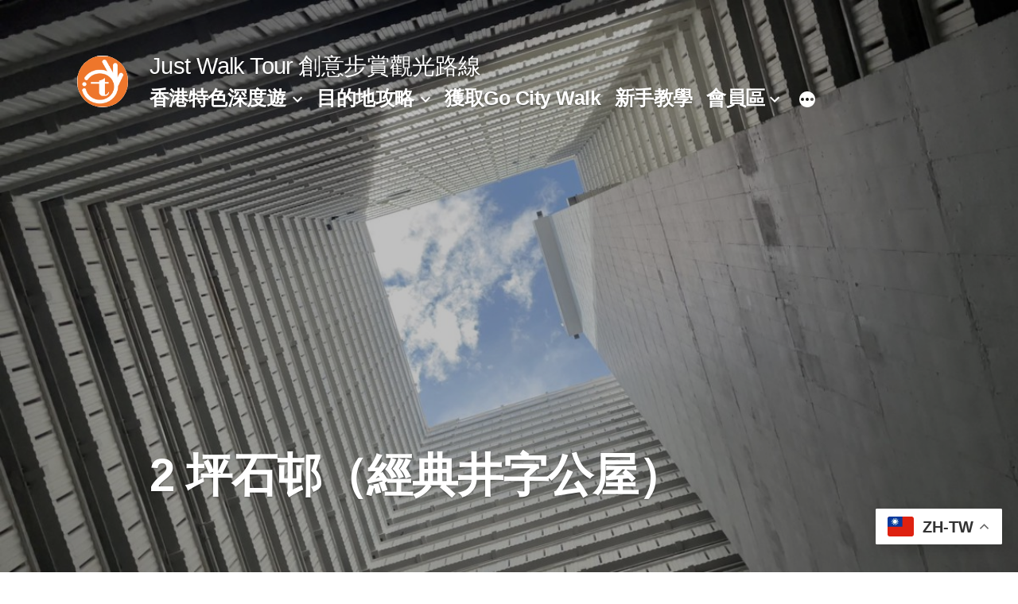

--- FILE ---
content_type: text/html; charset=UTF-8
request_url: https://www.justwalktour.com/20210910b/
body_size: 38615
content:
<!doctype html>
<html lang="en-US">
<head>
	<meta charset="UTF-8"/>
	<meta name="viewport" content="width=device-width, initial-scale=1"/>
	<link rel="profile" href="https://gmpg.org/xfn/11"/>
	<title>2 坪石邨（經典井字公屋） &#8211;  Just Walk Tour</title>
		    <!-- PVC Template -->
    <script type="text/template" id="pvc-stats-view-template">
    <i class="pvc-stats-icon medium" aria-hidden="true"><svg xmlns="http://www.w3.org/2000/svg" version="1.0" viewBox="0 0 502 315" preserveAspectRatio="xMidYMid meet"><g transform="translate(0,332) scale(0.1,-0.1)" fill="" stroke="none"><path d="M2394 3279 l-29 -30 -3 -207 c-2 -182 0 -211 15 -242 39 -76 157 -76 196 0 15 31 17 60 15 243 l-3 209 -33 29 c-26 23 -41 29 -80 29 -41 0 -53 -5 -78 -31z"/><path d="M3085 3251 c-45 -19 -58 -50 -96 -229 -47 -217 -49 -260 -13 -295 52 -53 146 -42 177 20 16 31 87 366 87 410 0 70 -86 122 -155 94z"/><path d="M1751 3234 c-13 -9 -29 -31 -37 -50 -12 -29 -10 -49 21 -204 19 -94 39 -189 45 -210 14 -50 54 -80 110 -80 34 0 48 6 76 34 21 21 34 44 34 59 0 14 -18 113 -40 219 -37 178 -43 195 -70 221 -36 32 -101 37 -139 11z"/><path d="M1163 3073 c-36 -7 -73 -59 -73 -102 0 -56 133 -378 171 -413 34 -32 83 -37 129 -13 70 36 67 87 -16 290 -86 209 -89 214 -129 231 -35 14 -42 15 -82 7z"/><path d="M3689 3066 c-15 -9 -33 -30 -42 -48 -48 -103 -147 -355 -147 -375 0 -98 131 -148 192 -74 13 15 57 108 97 206 80 196 84 226 37 273 -30 30 -99 39 -137 18z"/><path d="M583 2784 c-38 -19 -67 -74 -58 -113 9 -42 211 -354 242 -373 16 -10 45 -18 66 -18 51 0 107 52 107 100 0 39 -1 41 -124 234 -80 126 -108 162 -133 173 -41 17 -61 16 -100 -3z"/><path d="M4250 2784 c-14 -9 -74 -91 -133 -183 -95 -150 -107 -173 -107 -213 0 -55 33 -94 87 -104 67 -13 90 8 211 198 130 202 137 225 78 284 -27 27 -42 34 -72 34 -22 0 -50 -8 -64 -16z"/><path d="M2275 2693 c-553 -48 -1095 -270 -1585 -649 -135 -104 -459 -423 -483 -476 -23 -49 -22 -139 2 -186 73 -142 361 -457 571 -626 285 -228 642 -407 990 -497 242 -63 336 -73 660 -74 310 0 370 5 595 52 535 111 1045 392 1455 803 122 121 250 273 275 326 19 41 19 137 0 174 -41 79 -309 363 -465 492 -447 370 -946 591 -1479 653 -113 14 -422 18 -536 8z m395 -428 c171 -34 330 -124 456 -258 112 -119 167 -219 211 -378 27 -96 24 -300 -5 -401 -72 -255 -236 -447 -474 -557 -132 -62 -201 -76 -368 -76 -167 0 -236 14 -368 76 -213 98 -373 271 -451 485 -162 444 86 934 547 1084 153 49 292 57 452 25z m909 -232 c222 -123 408 -262 593 -441 76 -74 138 -139 138 -144 0 -16 -233 -242 -330 -319 -155 -123 -309 -223 -461 -299 l-81 -41 32 46 c18 26 49 83 70 128 143 306 141 649 -6 957 -25 52 -61 116 -79 142 l-34 47 45 -20 c26 -10 76 -36 113 -56z m-2057 25 c-40 -58 -105 -190 -130 -263 -110 -324 -59 -707 132 -981 25 -35 42 -64 37 -64 -19 0 -241 119 -326 174 -188 122 -406 314 -532 468 l-58 71 108 103 c185 178 428 349 672 473 66 33 121 60 123 61 2 0 -10 -19 -26 -42z"/><path d="M2375 1950 c-198 -44 -350 -190 -395 -379 -18 -76 -8 -221 19 -290 114 -284 457 -406 731 -260 98 52 188 154 231 260 27 69 37 214 19 290 -38 163 -166 304 -326 360 -67 23 -215 33 -279 19z"/></g></svg></i>
	 <%= total_view %> views	<% if ( today_view > 0 ) { %>
		<span class="views_today">,  <%= today_view %> </span>
	<% } %>
	</span>
	</script>
		    <meta name='robots' content='max-image-preview:large'/>
<link rel='dns-prefetch' href='//www.googletagmanager.com'/>
<link rel='dns-prefetch' href='//stats.wp.com'/>
<link rel='dns-prefetch' href='//pagead2.googlesyndication.com'/>
<link rel='preconnect' href='//c0.wp.com'/>
<link rel="alternate" type="application/rss+xml" title=" Just Walk Tour &raquo; Feed" href="https://www.justwalktour.com/feed/"/>
<link rel="alternate" type="application/rss+xml" title=" Just Walk Tour &raquo; Comments Feed" href="https://www.justwalktour.com/comments/feed/"/>
<link rel="alternate" title="oEmbed (JSON)" type="application/json+oembed" href="https://www.justwalktour.com/wp-json/oembed/1.0/embed?url=https%3A%2F%2Fwww.justwalktour.com%2F20210910b%2F"/>
<link rel="alternate" title="oEmbed (XML)" type="text/xml+oembed" href="https://www.justwalktour.com/wp-json/oembed/1.0/embed?url=https%3A%2F%2Fwww.justwalktour.com%2F20210910b%2F&#038;format=xml"/>
<style id='wp-img-auto-sizes-contain-inline-css'>img:is([sizes=auto i],[sizes^="auto," i]){contain-intrinsic-size:3000px 1500px}</style>
<link rel='stylesheet' id='iheg-fontawesome-css' href='https://www.justwalktour.com/wp-content/plugins/image-hover-effects-block//assets/fontawesome-v5/css/all.min.css?ver=1.4.5' media='all'/>
<link rel='stylesheet' id='twentynineteen-jetpack-css' href='https://c0.wp.com/p/jetpack/14.7/modules/theme-tools/compat/twentynineteen.css' media='all'/>
<link rel='stylesheet' id='codepeople-loading-page-style-css' href='https://www.justwalktour.com/wp-content/plugins/loading-page/css/loading-page.css?ver=free-1.2.7' media=''/>
<link rel='stylesheet' id='codepeople-loading-page-style-effect-css' href='https://www.justwalktour.com/wp-content/plugins/loading-page/css/loading-page.css?ver=free-1.2.7' media=''/>
<style id='wp-emoji-styles-inline-css'>img.wp-smiley,img.emoji{display:inline!important;border:none!important;box-shadow:none!important;height:1em!important;width:1em!important;margin:0 .07em!important;vertical-align:-.1em!important;background:none!important;padding:0!important}</style>
<style id='wp-block-library-inline-css'>:root{--wp-block-synced-color:#7a00df;--wp-block-synced-color--rgb:122 , 0 , 223;--wp-bound-block-color:var(--wp-block-synced-color);--wp-editor-canvas-background:#ddd;--wp-admin-theme-color:#007cba;--wp-admin-theme-color--rgb:0 , 124 , 186;--wp-admin-theme-color-darker-10:#006ba1;--wp-admin-theme-color-darker-10--rgb:0 , 107 , 160.5;--wp-admin-theme-color-darker-20:#005a87;--wp-admin-theme-color-darker-20--rgb:0 , 90 , 135;--wp-admin-border-width-focus:2px}@media (min-resolution:192dpi){:root{--wp-admin-border-width-focus:1.5px}}.wp-element-button{cursor:pointer}:root .has-very-light-gray-background-color{background-color:#eee}:root .has-very-dark-gray-background-color{background-color:#313131}:root .has-very-light-gray-color{color:#eee}:root .has-very-dark-gray-color{color:#313131}:root .has-vivid-green-cyan-to-vivid-cyan-blue-gradient-background{background:linear-gradient(135deg,#00d084,#0693e3)}:root .has-purple-crush-gradient-background{background:linear-gradient(135deg,#34e2e4,#4721fb 50%,#ab1dfe)}:root .has-hazy-dawn-gradient-background{background:linear-gradient(135deg,#faaca8,#dad0ec)}:root .has-subdued-olive-gradient-background{background:linear-gradient(135deg,#fafae1,#67a671)}:root .has-atomic-cream-gradient-background{background:linear-gradient(135deg,#fdd79a,#004a59)}:root .has-nightshade-gradient-background{background:linear-gradient(135deg,#330968,#31cdcf)}:root .has-midnight-gradient-background{background:linear-gradient(135deg,#020381,#2874fc)}:root{--wp--preset--font-size--normal:16px;--wp--preset--font-size--huge:42px}.has-regular-font-size{font-size:1em}.has-larger-font-size{font-size:2.625em}.has-normal-font-size{font-size:var(--wp--preset--font-size--normal)}.has-huge-font-size{font-size:var(--wp--preset--font-size--huge)}.has-text-align-center{text-align:center}.has-text-align-left{text-align:left}.has-text-align-right{text-align:right}.has-fit-text{white-space:nowrap!important}#end-resizable-editor-section{display:none}.aligncenter{clear:both}.items-justified-left{justify-content:flex-start}.items-justified-center{justify-content:center}.items-justified-right{justify-content:flex-end}.items-justified-space-between{justify-content:space-between}.screen-reader-text{border:0;clip-path:inset(50%);height:1px;margin:-1px;overflow:hidden;padding:0;position:absolute;width:1px;word-wrap:normal!important}.screen-reader-text:focus{background-color:#ddd;clip-path:none;color:#444;display:block;font-size:1em;height:auto;left:5px;line-height:normal;padding:15px 23px 14px;text-decoration:none;top:5px;width:auto;z-index:100000}html :where(.has-border-color){border-style:solid}html :where([style*=border-top-color]){border-top-style:solid}html :where([style*=border-right-color]){border-right-style:solid}html :where([style*=border-bottom-color]){border-bottom-style:solid}html :where([style*=border-left-color]){border-left-style:solid}html :where([style*=border-width]){border-style:solid}html :where([style*=border-top-width]){border-top-style:solid}html :where([style*=border-right-width]){border-right-style:solid}html :where([style*=border-bottom-width]){border-bottom-style:solid}html :where([style*=border-left-width]){border-left-style:solid}html :where(img[class*=wp-image-]){height:auto;max-width:100%}:where(figure){margin:0 0 1em}html :where(.is-position-sticky){--wp-admin--admin-bar--position-offset:var(--wp-admin--admin-bar--height,0)}@media screen and (max-width:600px){html :where(.is-position-sticky){--wp-admin--admin-bar--position-offset:0}}</style><style id='wp-block-button-inline-css'>.wp-block-button__link{align-content:center;box-sizing:border-box;cursor:pointer;display:inline-block;height:100%;text-align:center;word-break:break-word}.wp-block-button__link.aligncenter{text-align:center}.wp-block-button__link.alignright{text-align:right}:where(.wp-block-button__link){border-radius:9999px;box-shadow:none;padding:calc(.667em + 2px) calc(1.333em + 2px);text-decoration:none}.wp-block-button[style*="text-decoration"] .wp-block-button__link{text-decoration:inherit}.wp-block-buttons>.wp-block-button.has-custom-width{max-width:none}.wp-block-buttons>.wp-block-button.has-custom-width .wp-block-button__link{width:100%}.wp-block-buttons>.wp-block-button.has-custom-font-size .wp-block-button__link{font-size:inherit}.wp-block-buttons>.wp-block-button.wp-block-button__width-25{width:calc(25% - var(--wp--style--block-gap, .5em)*.75)}.wp-block-buttons>.wp-block-button.wp-block-button__width-50{width:calc(50% - var(--wp--style--block-gap, .5em)*.5)}.wp-block-buttons>.wp-block-button.wp-block-button__width-75{width:calc(75% - var(--wp--style--block-gap, .5em)*.25)}.wp-block-buttons>.wp-block-button.wp-block-button__width-100{flex-basis:100%;width:100%}.wp-block-buttons.is-vertical>.wp-block-button.wp-block-button__width-25{width:25%}.wp-block-buttons.is-vertical>.wp-block-button.wp-block-button__width-50{width:50%}.wp-block-buttons.is-vertical>.wp-block-button.wp-block-button__width-75{width:75%}.wp-block-button.is-style-squared,.wp-block-button__link.wp-block-button.is-style-squared{border-radius:0}.wp-block-button.no-border-radius,.wp-block-button__link.no-border-radius{border-radius:0!important}:root :where(.wp-block-button .wp-block-button__link.is-style-outline),:root :where(.wp-block-button.is-style-outline>.wp-block-button__link){border:2px solid;padding:.667em 1.333em}:root :where(.wp-block-button .wp-block-button__link.is-style-outline:not(.has-text-color)),:root :where(.wp-block-button.is-style-outline>.wp-block-button__link:not(.has-text-color)){color:currentColor}:root :where(.wp-block-button .wp-block-button__link.is-style-outline:not(.has-background)),:root :where(.wp-block-button.is-style-outline>.wp-block-button__link:not(.has-background)){background-color:initial;background-image:none}</style>
<style id='wp-block-buttons-inline-css'>.wp-block-buttons{box-sizing:border-box}.wp-block-buttons.is-vertical{flex-direction:column}.wp-block-buttons.is-vertical>.wp-block-button:last-child{margin-bottom:0}.wp-block-buttons>.wp-block-button{display:inline-block;margin:0}.wp-block-buttons.is-content-justification-left{justify-content:flex-start}.wp-block-buttons.is-content-justification-left.is-vertical{align-items:flex-start}.wp-block-buttons.is-content-justification-center{justify-content:center}.wp-block-buttons.is-content-justification-center.is-vertical{align-items:center}.wp-block-buttons.is-content-justification-right{justify-content:flex-end}.wp-block-buttons.is-content-justification-right.is-vertical{align-items:flex-end}.wp-block-buttons.is-content-justification-space-between{justify-content:space-between}.wp-block-buttons.aligncenter{text-align:center}.wp-block-buttons:not(.is-content-justification-space-between,.is-content-justification-right,.is-content-justification-left,.is-content-justification-center) .wp-block-button.aligncenter{margin-left:auto;margin-right:auto;width:100%}.wp-block-buttons[style*="text-decoration"] .wp-block-button,.wp-block-buttons[style*="text-decoration"] .wp-block-button__link{text-decoration:inherit}.wp-block-buttons.has-custom-font-size .wp-block-button__link{font-size:inherit}.wp-block-buttons .wp-block-button__link{width:100%}.wp-block-button.aligncenter{text-align:center}</style>
<style id='wp-block-audio-inline-css'>.wp-block-audio{box-sizing:border-box}.wp-block-audio :where(figcaption){margin-bottom:1em;margin-top:.5em}.wp-block-audio audio{min-width:300px;width:100%}</style>
<style id='wp-block-audio-theme-inline-css'>.wp-block-audio :where(figcaption){color:#555;font-size:13px;text-align:center}.is-dark-theme .wp-block-audio :where(figcaption){color:#ffffffa6}.wp-block-audio{margin:0 0 1em}</style>
<style id='wp-block-paragraph-inline-css'>.is-small-text{font-size:.875em}.is-regular-text{font-size:1em}.is-large-text{font-size:2.25em}.is-larger-text{font-size:3em}.has-drop-cap:not(:focus):first-letter{float:left;font-size:8.4em;font-style:normal;font-weight:100;line-height:.68;margin:.05em .1em 0 0;text-transform:uppercase}body.rtl .has-drop-cap:not(:focus):first-letter{float:none;margin-left:.1em}p.has-drop-cap.has-background{overflow:hidden}:root :where(p.has-background){padding:1.25em 2.375em}:where(p.has-text-color:not(.has-link-color)) a{color:inherit}p.has-text-align-left[style*="writing-mode:vertical-lr"],p.has-text-align-right[style*="writing-mode:vertical-rl"]{rotate:180deg}</style>
<link rel='stylesheet' id='mediaelement-css' href='https://c0.wp.com/c/6.9/wp-includes/js/mediaelement/mediaelementplayer-legacy.min.css' media='all'/>
<link rel='stylesheet' id='wp-mediaelement-css' href='https://c0.wp.com/c/6.9/wp-includes/js/mediaelement/wp-mediaelement.min.css' media='all'/>
<style id='global-styles-inline-css'>:root{--wp--preset--aspect-ratio--square:1;--wp--preset--aspect-ratio--4-3: 4/3;--wp--preset--aspect-ratio--3-4: 3/4;--wp--preset--aspect-ratio--3-2: 3/2;--wp--preset--aspect-ratio--2-3: 2/3;--wp--preset--aspect-ratio--16-9: 16/9;--wp--preset--aspect-ratio--9-16: 9/16;--wp--preset--color--black:#000;--wp--preset--color--cyan-bluish-gray:#abb8c3;--wp--preset--color--white:#fff;--wp--preset--color--pale-pink:#f78da7;--wp--preset--color--vivid-red:#cf2e2e;--wp--preset--color--luminous-vivid-orange:#ff6900;--wp--preset--color--luminous-vivid-amber:#fcb900;--wp--preset--color--light-green-cyan:#7bdcb5;--wp--preset--color--vivid-green-cyan:#00d084;--wp--preset--color--pale-cyan-blue:#8ed1fc;--wp--preset--color--vivid-cyan-blue:#0693e3;--wp--preset--color--vivid-purple:#9b51e0;--wp--preset--color--primary:#a86d00;--wp--preset--color--secondary:#754c00;--wp--preset--color--dark-gray:#111;--wp--preset--color--light-gray:#767676;--wp--preset--gradient--vivid-cyan-blue-to-vivid-purple:linear-gradient(135deg,#0693e3 0%,#9b51e0 100%);--wp--preset--gradient--light-green-cyan-to-vivid-green-cyan:linear-gradient(135deg,#7adcb4 0%,#00d082 100%);--wp--preset--gradient--luminous-vivid-amber-to-luminous-vivid-orange:linear-gradient(135deg,#fcb900 0%,#ff6900 100%);--wp--preset--gradient--luminous-vivid-orange-to-vivid-red:linear-gradient(135deg,#ff6900 0%,#cf2e2e 100%);--wp--preset--gradient--very-light-gray-to-cyan-bluish-gray:linear-gradient(135deg,#eee 0%,#a9b8c3 100%);--wp--preset--gradient--cool-to-warm-spectrum:linear-gradient(135deg,#4aeadc 0%,#9778d1 20%,#cf2aba 40%,#ee2c82 60%,#fb6962 80%,#fef84c 100%);--wp--preset--gradient--blush-light-purple:linear-gradient(135deg,#ffceec 0%,#9896f0 100%);--wp--preset--gradient--blush-bordeaux:linear-gradient(135deg,#fecda5 0%,#fe2d2d 50%,#6b003e 100%);--wp--preset--gradient--luminous-dusk:linear-gradient(135deg,#ffcb70 0%,#c751c0 50%,#4158d0 100%);--wp--preset--gradient--pale-ocean:linear-gradient(135deg,#fff5cb 0%,#b6e3d4 50%,#33a7b5 100%);--wp--preset--gradient--electric-grass:linear-gradient(135deg,#caf880 0%,#71ce7e 100%);--wp--preset--gradient--midnight:linear-gradient(135deg,#020381 0%,#2874fc 100%);--wp--preset--font-size--small:19.5px;--wp--preset--font-size--medium:20px;--wp--preset--font-size--large:36.5px;--wp--preset--font-size--x-large:42px;--wp--preset--font-size--normal:22px;--wp--preset--font-size--huge:49.5px;--wp--preset--spacing--20:.44rem;--wp--preset--spacing--30:.67rem;--wp--preset--spacing--40:1rem;--wp--preset--spacing--50:1.5rem;--wp--preset--spacing--60:2.25rem;--wp--preset--spacing--70:3.38rem;--wp--preset--spacing--80:5.06rem;--wp--preset--shadow--natural:6px 6px 9px rgba(0,0,0,.2);--wp--preset--shadow--deep:12px 12px 50px rgba(0,0,0,.4);--wp--preset--shadow--sharp:6px 6px 0 rgba(0,0,0,.2);--wp--preset--shadow--outlined:6px 6px 0 -3px #fff , 6px 6px #000;--wp--preset--shadow--crisp:6px 6px 0 #000}:where(.is-layout-flex){gap:.5em}:where(.is-layout-grid){gap:.5em}body .is-layout-flex{display:flex}.is-layout-flex{flex-wrap:wrap;align-items:center}.is-layout-flex > :is(*, div){margin:0}body .is-layout-grid{display:grid}.is-layout-grid > :is(*, div){margin:0}:where(.wp-block-columns.is-layout-flex){gap:2em}:where(.wp-block-columns.is-layout-grid){gap:2em}:where(.wp-block-post-template.is-layout-flex){gap:1.25em}:where(.wp-block-post-template.is-layout-grid){gap:1.25em}.has-black-color{color:var(--wp--preset--color--black)!important}.has-cyan-bluish-gray-color{color:var(--wp--preset--color--cyan-bluish-gray)!important}.has-white-color{color:var(--wp--preset--color--white)!important}.has-pale-pink-color{color:var(--wp--preset--color--pale-pink)!important}.has-vivid-red-color{color:var(--wp--preset--color--vivid-red)!important}.has-luminous-vivid-orange-color{color:var(--wp--preset--color--luminous-vivid-orange)!important}.has-luminous-vivid-amber-color{color:var(--wp--preset--color--luminous-vivid-amber)!important}.has-light-green-cyan-color{color:var(--wp--preset--color--light-green-cyan)!important}.has-vivid-green-cyan-color{color:var(--wp--preset--color--vivid-green-cyan)!important}.has-pale-cyan-blue-color{color:var(--wp--preset--color--pale-cyan-blue)!important}.has-vivid-cyan-blue-color{color:var(--wp--preset--color--vivid-cyan-blue)!important}.has-vivid-purple-color{color:var(--wp--preset--color--vivid-purple)!important}.has-black-background-color{background-color:var(--wp--preset--color--black)!important}.has-cyan-bluish-gray-background-color{background-color:var(--wp--preset--color--cyan-bluish-gray)!important}.has-white-background-color{background-color:var(--wp--preset--color--white)!important}.has-pale-pink-background-color{background-color:var(--wp--preset--color--pale-pink)!important}.has-vivid-red-background-color{background-color:var(--wp--preset--color--vivid-red)!important}.has-luminous-vivid-orange-background-color{background-color:var(--wp--preset--color--luminous-vivid-orange)!important}.has-luminous-vivid-amber-background-color{background-color:var(--wp--preset--color--luminous-vivid-amber)!important}.has-light-green-cyan-background-color{background-color:var(--wp--preset--color--light-green-cyan)!important}.has-vivid-green-cyan-background-color{background-color:var(--wp--preset--color--vivid-green-cyan)!important}.has-pale-cyan-blue-background-color{background-color:var(--wp--preset--color--pale-cyan-blue)!important}.has-vivid-cyan-blue-background-color{background-color:var(--wp--preset--color--vivid-cyan-blue)!important}.has-vivid-purple-background-color{background-color:var(--wp--preset--color--vivid-purple)!important}.has-black-border-color{border-color:var(--wp--preset--color--black)!important}.has-cyan-bluish-gray-border-color{border-color:var(--wp--preset--color--cyan-bluish-gray)!important}.has-white-border-color{border-color:var(--wp--preset--color--white)!important}.has-pale-pink-border-color{border-color:var(--wp--preset--color--pale-pink)!important}.has-vivid-red-border-color{border-color:var(--wp--preset--color--vivid-red)!important}.has-luminous-vivid-orange-border-color{border-color:var(--wp--preset--color--luminous-vivid-orange)!important}.has-luminous-vivid-amber-border-color{border-color:var(--wp--preset--color--luminous-vivid-amber)!important}.has-light-green-cyan-border-color{border-color:var(--wp--preset--color--light-green-cyan)!important}.has-vivid-green-cyan-border-color{border-color:var(--wp--preset--color--vivid-green-cyan)!important}.has-pale-cyan-blue-border-color{border-color:var(--wp--preset--color--pale-cyan-blue)!important}.has-vivid-cyan-blue-border-color{border-color:var(--wp--preset--color--vivid-cyan-blue)!important}.has-vivid-purple-border-color{border-color:var(--wp--preset--color--vivid-purple)!important}.has-vivid-cyan-blue-to-vivid-purple-gradient-background{background:var(--wp--preset--gradient--vivid-cyan-blue-to-vivid-purple)!important}.has-light-green-cyan-to-vivid-green-cyan-gradient-background{background:var(--wp--preset--gradient--light-green-cyan-to-vivid-green-cyan)!important}.has-luminous-vivid-amber-to-luminous-vivid-orange-gradient-background{background:var(--wp--preset--gradient--luminous-vivid-amber-to-luminous-vivid-orange)!important}.has-luminous-vivid-orange-to-vivid-red-gradient-background{background:var(--wp--preset--gradient--luminous-vivid-orange-to-vivid-red)!important}.has-very-light-gray-to-cyan-bluish-gray-gradient-background{background:var(--wp--preset--gradient--very-light-gray-to-cyan-bluish-gray)!important}.has-cool-to-warm-spectrum-gradient-background{background:var(--wp--preset--gradient--cool-to-warm-spectrum)!important}.has-blush-light-purple-gradient-background{background:var(--wp--preset--gradient--blush-light-purple)!important}.has-blush-bordeaux-gradient-background{background:var(--wp--preset--gradient--blush-bordeaux)!important}.has-luminous-dusk-gradient-background{background:var(--wp--preset--gradient--luminous-dusk)!important}.has-pale-ocean-gradient-background{background:var(--wp--preset--gradient--pale-ocean)!important}.has-electric-grass-gradient-background{background:var(--wp--preset--gradient--electric-grass)!important}.has-midnight-gradient-background{background:var(--wp--preset--gradient--midnight)!important}.has-small-font-size{font-size:var(--wp--preset--font-size--small)!important}.has-medium-font-size{font-size:var(--wp--preset--font-size--medium)!important}.has-large-font-size{font-size:var(--wp--preset--font-size--large)!important}.has-x-large-font-size{font-size:var(--wp--preset--font-size--x-large)!important}</style>
<style id='core-block-supports-inline-css'>.wp-container-core-buttons-is-layout-3d213aab{justify-content:space-between}</style>

<style id='classic-theme-styles-inline-css'>.wp-block-button__link{color:#fff;background-color:#32373c;border-radius:9999px;box-shadow:none;text-decoration:none;padding:calc(.667em + 2px) calc(1.333em + 2px);font-size:1.125em}.wp-block-file__button{background:#32373c;color:#fff;text-decoration:none}</style>
<link rel='stylesheet' id='a3-pvc-style-css' href='https://www.justwalktour.com/wp-content/plugins/page-views-count/assets/css/style.min.css?ver=2.8.7' media='all'/>
<link rel='stylesheet' id='fontawesome-6.3.0-css' href='https://www.justwalktour.com/wp-content/plugins/simple-floating-menu/assets/css/fontawesome-6.3.0.css?ver=1.3.0' media='all'/>
<link rel='stylesheet' id='eleganticons-css' href='https://www.justwalktour.com/wp-content/plugins/simple-floating-menu/assets/css/eleganticons.css?ver=1.3.0' media='all'/>
<link rel='stylesheet' id='essentialicon-css' href='https://www.justwalktour.com/wp-content/plugins/simple-floating-menu/assets/css/essentialicon.css?ver=1.3.0' media='all'/>
<link rel='stylesheet' id='iconfont-css' href='https://www.justwalktour.com/wp-content/plugins/simple-floating-menu/assets/css/icofont.css?ver=1.3.0' media='all'/>
<link rel='stylesheet' id='materialdesignicons-css' href='https://www.justwalktour.com/wp-content/plugins/simple-floating-menu/assets/css/materialdesignicons.css?ver=1.3.0' media='all'/>
<link rel='stylesheet' id='sfm-style-css' href='https://www.justwalktour.com/wp-content/plugins/simple-floating-menu/assets/css/style.css?ver=1.3.0' media='all'/>
<style id='sfm-style-inline-css'>.sfm-floating-menu a.sfm-shape-button{height:50px;width:50px}.sfm-floating-menu a.sfm-shape-button{font-size:23px}.sfm-floating-menu i{top:0}.sfm-floating-menu.horizontal{margin:0 -2.5px}.sfm-floating-menu.vertical{margin:-2.5px 0}.sfm-floating-menu.horizontal .sfm-button{margin:0 2.5px}.sfm-floating-menu.vertical .sfm-button{margin:2.5px 0}.sfm-floating-menu.top-left,.sfm-floating-menu.top-right,.sfm-floating-menu.top-middle{top:0}.sfm-floating-menu.bottom-left,.sfm-floating-menu.bottom-right,.sfm-floating-menu.bottom-middle{bottom:0}.sfm-floating-menu.top-left,.sfm-floating-menu.bottom-left,.sfm-floating-menu.middle-left{left:0}.sfm-floating-menu.top-right,.sfm-floating-menu.bottom-right,.sfm-floating-menu.middle-right{right:0}.sfm-floating-menu{z-index:999}.sfm-floating-menu .sfm-1728280188584 a.sfm-shape-button{background:#d93}.sfm-floating-menu .sfm-1728280188584 a.sfm-shape-button{color:#fff}.sfm-floating-menu .sfm-1728280188584:hover a.sfm-shape-button{background:#eaeaea}.sfm-floating-menu .sfm-1728280188584:hover a.sfm-shape-button{color:#fff}.sfm-floating-menu .sfm-1728280188584 .sfm-tool-tip{background:#d93}.sfm-floating-menu.top-left.horizontal .sfm-1728280188584 .sfm-tool-tip:after,.sfm-floating-menu.top-middle.horizontal .sfm-1728280188584 .sfm-tool-tip:after,.sfm-floating-menu.top-right.horizontal .sfm-1728280188584 .sfm-tool-tip:after{border-color:transparent transparent #d93 transparent}.sfm-floating-menu.top-left.vertical .sfm-1728280188584 .sfm-tool-tip:after,.sfm-floating-menu.top-middle.vertical .sfm-1728280188584 .sfm-tool-tip:after,.sfm-floating-menu.bottom-left.vertical .sfm-1728280188584 .sfm-tool-tip:after,.sfm-floating-menu.bottom-middle.vertical .sfm-1728280188584 .sfm-tool-tip:after,.sfm-floating-menu.middle-left.vertical .sfm-1728280188584 .sfm-tool-tip:after{border-color:transparent #d93 transparent transparent}.sfm-floating-menu.top-right.vertical .sfm-1728280188584 .sfm-tool-tip:after,.sfm-floating-menu.middle-right.vertical .sfm-1728280188584 .sfm-tool-tip:after,.sfm-floating-menu.bottom-right.vertical .sfm-1728280188584 .sfm-tool-tip:after{border-color:transparent transparent transparent #d93}.sfm-floating-menu.bottom-left.horizontal .sfm-1728280188584 .sfm-tool-tip:after,.sfm-floating-menu.bottom-middle.horizontal .sfm-1728280188584 .sfm-tool-tip:after,.sfm-floating-menu.bottom-right.horizontal .sfm-1728280188584 .sfm-tool-tip:after,.sfm-floating-menu.middle-left.horizontal .sfm-1728280188584 .sfm-tool-tip:after,.sfm-floating-menu.middle-right.horizontal .sfm-1728280188584 .sfm-tool-tip:after{border-color:#d93 transparent transparent transparent}.sfm-floating-menu .sfm-1728280188584 .sfm-tool-tip a{color:#fff}.sfm-floating-menu .sfm-670374cb7aa59 a.sfm-shape-button{background:#d93}.sfm-floating-menu .sfm-670374cb7aa59 a.sfm-shape-button{color:#fff}.sfm-floating-menu .sfm-670374cb7aa59:hover a.sfm-shape-button{background:#eaeaea}.sfm-floating-menu .sfm-670374cb7aa59:hover a.sfm-shape-button{color:#fff}.sfm-floating-menu .sfm-670374cb7aa59 .sfm-tool-tip{background:#d93}.sfm-floating-menu.top-left.horizontal .sfm-670374cb7aa59 .sfm-tool-tip:after,.sfm-floating-menu.top-middle.horizontal .sfm-670374cb7aa59 .sfm-tool-tip:after,.sfm-floating-menu.top-right.horizontal .sfm-670374cb7aa59 .sfm-tool-tip:after{border-color:transparent transparent #d93 transparent}.sfm-floating-menu.top-left.vertical .sfm-670374cb7aa59 .sfm-tool-tip:after,.sfm-floating-menu.top-middle.vertical .sfm-670374cb7aa59 .sfm-tool-tip:after,.sfm-floating-menu.bottom-left.vertical .sfm-670374cb7aa59 .sfm-tool-tip:after,.sfm-floating-menu.bottom-middle.vertical .sfm-670374cb7aa59 .sfm-tool-tip:after,.sfm-floating-menu.middle-left.vertical .sfm-670374cb7aa59 .sfm-tool-tip:after{border-color:transparent #d93 transparent transparent}.sfm-floating-menu.top-right.vertical .sfm-670374cb7aa59 .sfm-tool-tip:after,.sfm-floating-menu.middle-right.vertical .sfm-670374cb7aa59 .sfm-tool-tip:after,.sfm-floating-menu.bottom-right.vertical .sfm-670374cb7aa59 .sfm-tool-tip:after{border-color:transparent transparent transparent #d93}.sfm-floating-menu.bottom-left.horizontal .sfm-670374cb7aa59 .sfm-tool-tip:after,.sfm-floating-menu.bottom-middle.horizontal .sfm-670374cb7aa59 .sfm-tool-tip:after,.sfm-floating-menu.bottom-right.horizontal .sfm-670374cb7aa59 .sfm-tool-tip:after,.sfm-floating-menu.middle-left.horizontal .sfm-670374cb7aa59 .sfm-tool-tip:after,.sfm-floating-menu.middle-right.horizontal .sfm-670374cb7aa59 .sfm-tool-tip:after{border-color:#d93 transparent transparent transparent}.sfm-floating-menu .sfm-670374cb7aa59 .sfm-tool-tip a{color:#fff}.sfm-floating-menu .sfm-1728279910702 a.sfm-shape-button{background:#d93}.sfm-floating-menu .sfm-1728279910702 a.sfm-shape-button{color:#fff}.sfm-floating-menu .sfm-1728279910702:hover a.sfm-shape-button{background:#eaeaea}.sfm-floating-menu .sfm-1728279910702:hover a.sfm-shape-button{color:#fff}.sfm-floating-menu .sfm-1728279910702 .sfm-tool-tip{background:#d93}.sfm-floating-menu.top-left.horizontal .sfm-1728279910702 .sfm-tool-tip:after,.sfm-floating-menu.top-middle.horizontal .sfm-1728279910702 .sfm-tool-tip:after,.sfm-floating-menu.top-right.horizontal .sfm-1728279910702 .sfm-tool-tip:after{border-color:transparent transparent #d93 transparent}.sfm-floating-menu.top-left.vertical .sfm-1728279910702 .sfm-tool-tip:after,.sfm-floating-menu.top-middle.vertical .sfm-1728279910702 .sfm-tool-tip:after,.sfm-floating-menu.bottom-left.vertical .sfm-1728279910702 .sfm-tool-tip:after,.sfm-floating-menu.bottom-middle.vertical .sfm-1728279910702 .sfm-tool-tip:after,.sfm-floating-menu.middle-left.vertical .sfm-1728279910702 .sfm-tool-tip:after{border-color:transparent #d93 transparent transparent}.sfm-floating-menu.top-right.vertical .sfm-1728279910702 .sfm-tool-tip:after,.sfm-floating-menu.middle-right.vertical .sfm-1728279910702 .sfm-tool-tip:after,.sfm-floating-menu.bottom-right.vertical .sfm-1728279910702 .sfm-tool-tip:after{border-color:transparent transparent transparent #d93}.sfm-floating-menu.bottom-left.horizontal .sfm-1728279910702 .sfm-tool-tip:after,.sfm-floating-menu.bottom-middle.horizontal .sfm-1728279910702 .sfm-tool-tip:after,.sfm-floating-menu.bottom-right.horizontal .sfm-1728279910702 .sfm-tool-tip:after,.sfm-floating-menu.middle-left.horizontal .sfm-1728279910702 .sfm-tool-tip:after,.sfm-floating-menu.middle-right.horizontal .sfm-1728279910702 .sfm-tool-tip:after{border-color:#d93 transparent transparent transparent}.sfm-floating-menu .sfm-1728279910702 .sfm-tool-tip a{color:#fff}.sfm-floating-menu .sfm-1728451036340 a.sfm-shape-button{background:#d93}.sfm-floating-menu .sfm-1728451036340 a.sfm-shape-button{color:#fff}.sfm-floating-menu .sfm-1728451036340:hover a.sfm-shape-button{background:#eaeaea}.sfm-floating-menu .sfm-1728451036340:hover a.sfm-shape-button{color:#fff}.sfm-floating-menu .sfm-1728451036340 .sfm-tool-tip{background:#d93}.sfm-floating-menu.top-left.horizontal .sfm-1728451036340 .sfm-tool-tip:after,.sfm-floating-menu.top-middle.horizontal .sfm-1728451036340 .sfm-tool-tip:after,.sfm-floating-menu.top-right.horizontal .sfm-1728451036340 .sfm-tool-tip:after{border-color:transparent transparent #d93 transparent}.sfm-floating-menu.top-left.vertical .sfm-1728451036340 .sfm-tool-tip:after,.sfm-floating-menu.top-middle.vertical .sfm-1728451036340 .sfm-tool-tip:after,.sfm-floating-menu.bottom-left.vertical .sfm-1728451036340 .sfm-tool-tip:after,.sfm-floating-menu.bottom-middle.vertical .sfm-1728451036340 .sfm-tool-tip:after,.sfm-floating-menu.middle-left.vertical .sfm-1728451036340 .sfm-tool-tip:after{border-color:transparent #d93 transparent transparent}.sfm-floating-menu.top-right.vertical .sfm-1728451036340 .sfm-tool-tip:after,.sfm-floating-menu.middle-right.vertical .sfm-1728451036340 .sfm-tool-tip:after,.sfm-floating-menu.bottom-right.vertical .sfm-1728451036340 .sfm-tool-tip:after{border-color:transparent transparent transparent #d93}.sfm-floating-menu.bottom-left.horizontal .sfm-1728451036340 .sfm-tool-tip:after,.sfm-floating-menu.bottom-middle.horizontal .sfm-1728451036340 .sfm-tool-tip:after,.sfm-floating-menu.bottom-right.horizontal .sfm-1728451036340 .sfm-tool-tip:after,.sfm-floating-menu.middle-left.horizontal .sfm-1728451036340 .sfm-tool-tip:after,.sfm-floating-menu.middle-right.horizontal .sfm-1728451036340 .sfm-tool-tip:after{border-color:#d93 transparent transparent transparent}.sfm-floating-menu .sfm-1728451036340 .sfm-tool-tip a{color:#fff}.sfm-floating-menu .sfm-tool-tip a{font-family:Open\ Sans}.sfm-floating-menu .sfm-tool-tip a{font-weight:400;font-style:normal}.sfm-floating-menu .sfm-tool-tip a{text-transform:none}.sfm-floating-menu .sfm-tool-tip a{text-decoration:none}.sfm-floating-menu .sfm-tool-tip a{font-size:16px}.sfm-floating-menu .sfm-tool-tip a{line-height:1}.sfm-floating-menu .sfm-tool-tip a{letter-spacing:0}.sfm-floating-menu .sfm-button{--sfm-button-shadow-x:0}.sfm-floating-menu .sfm-button{--sfm-button-shadow-y:0}.sfm-floating-menu .sfm-button{--sfm-button-shadow-blur:0}</style>
<link rel='stylesheet' id='sfm-fonts-css' href='https://www.justwalktour.com/wp-content/fonts/4de943d535398e8e7764c81bf60bdd8f.css?ver=1.3.0' media='all'/>
<link rel='stylesheet' id='sffm-menuicons-css' href='https://www.justwalktour.com/wp-content/plugins/super-floating-flying-menu/admin/css/icons/menuicons.css?ver=2.3.0' media='all'/>
<link rel='stylesheet' id='sffm-closeicons-css' href='https://www.justwalktour.com/wp-content/plugins/super-floating-flying-menu/admin/css/icons/closeicons.css?ver=2.3.0' media='all'/>
<link rel='stylesheet' id='sffm-eleganticons-css' href='https://www.justwalktour.com/wp-content/plugins/super-floating-flying-menu/admin/css/icons/eleganticons.css?ver=2.3.0' media='all'/>
<link rel='stylesheet' id='sffm-frontend-floatmenu-style-css' href='https://www.justwalktour.com/wp-content/plugins/super-floating-flying-menu/public/css/floatmenu-frontend.css?ver=2.3.0' media='all'/>
<link rel='stylesheet' id='sffm-frontend-flymenu-style-css' href='https://www.justwalktour.com/wp-content/plugins/super-floating-flying-menu/public/css/flymenu-frontend.css?ver=2.3.0' media='all'/>
<link rel='stylesheet' id='sffm-animate-css' href='https://www.justwalktour.com/wp-content/plugins/super-floating-flying-menu/public/css/animate.css?ver=2.3.0' media='all'/>
<link rel='stylesheet' id='sffm-hover-css' href='https://www.justwalktour.com/wp-content/plugins/super-floating-flying-menu/public/css/hover.css?ver=2.3.0' media='all'/>
<link rel='stylesheet' id='jquery-mb-YTPlayer-css' href='https://www.justwalktour.com/wp-content/plugins/super-floating-flying-menu/public/css/jquery.mb.YTPlayer.min.css?ver=2.3.0' media='all'/>
<link rel='stylesheet' id='awesome-admin-css' href='https://www.justwalktour.com/wp-content/plugins/tf-numbers-number-counter-animaton/assets/css/font-awesome.min.css?ver=1' media='all'/>
<link rel='stylesheet' id='tf_numbers-style-css' href='https://www.justwalktour.com/wp-content/plugins/tf-numbers-number-counter-animaton/assets/css/style.css?ver=1' media='all'/>
<link rel='stylesheet' id='bookly-ladda.min.css-css' href='https://www.justwalktour.com/wp-content/plugins/bookly-responsive-appointment-booking-tool/frontend/resources/css/ladda.min.css?ver=26.5' media='all'/>
<link rel='stylesheet' id='bookly-tailwind.css-css' href='https://www.justwalktour.com/wp-content/plugins/bookly-responsive-appointment-booking-tool/backend/resources/tailwind/tailwind.css?ver=26.5' media='all'/>
<link rel='stylesheet' id='bookly-modern-booking-form-calendar.css-css' href='https://www.justwalktour.com/wp-content/plugins/bookly-responsive-appointment-booking-tool/frontend/resources/css/modern-booking-form-calendar.css?ver=26.5' media='all'/>
<link rel='stylesheet' id='bookly-bootstrap-icons.min.css-css' href='https://www.justwalktour.com/wp-content/plugins/bookly-responsive-appointment-booking-tool/frontend/resources/css/bootstrap-icons.min.css?ver=26.5' media='all'/>
<link rel='stylesheet' id='bookly-intlTelInput.css-css' href='https://www.justwalktour.com/wp-content/plugins/bookly-responsive-appointment-booking-tool/frontend/resources/css/intlTelInput.css?ver=26.5' media='all'/>
<link rel='stylesheet' id='bookly-bookly-main.css-css' href='https://www.justwalktour.com/wp-content/plugins/bookly-responsive-appointment-booking-tool/frontend/resources/css/bookly-main.css?ver=26.5' media='all'/>
<link rel='stylesheet' id='mc4wp-form-themes-css' href='https://www.justwalktour.com/wp-content/plugins/mailchimp-for-wp/assets/css/form-themes.css?ver=4.10.4' media='all'/>
<link rel='stylesheet' id='bookly-bootstrap.min.css-css' href='https://www.justwalktour.com/wp-content/plugins/bookly-responsive-appointment-booking-tool/backend/resources/bootstrap/css/bootstrap.min.css?ver=26.5' media='all'/>
<link rel='stylesheet' id='bookly-customer-profile.css-css' href='https://www.justwalktour.com/wp-content/plugins/bookly-addon-pro/frontend/modules/customer_profile/resources/css/customer-profile.css?ver=9.6' media='all'/>
<link rel='stylesheet' id='grw-public-main-css-css' href='https://www.justwalktour.com/wp-content/plugins/widget-google-reviews/assets/css/public-main.css?ver=6.0' media='all'/>
<link rel='stylesheet' id='twentynineteen-style-css' href='https://www.justwalktour.com/wp-content/themes/twentynineteen/style.css?ver=2.4' media='all'/>
<link rel='stylesheet' id='twentynineteen-print-style-css' href='https://www.justwalktour.com/wp-content/themes/twentynineteen/print.css?ver=2.4' media='print'/>
<link rel='stylesheet' id='a3pvc-css' href='//www.justwalktour.com/wp-content/uploads/sass/pvc.min.css?ver=1668658839' media='all'/>
<link rel='stylesheet' id='popup-maker-site-css' href='//www.justwalktour.com/wp-content/uploads/pum/pum-site-styles.css?generated=1750138424&#038;ver=1.20.5' media='all'/>
<script data-cfasync="false" src="https://c0.wp.com/c/6.9/wp-includes/js/jquery/jquery.min.js" id="jquery-core-js"></script>
<script data-cfasync="false" src="https://c0.wp.com/c/6.9/wp-includes/js/jquery/jquery-migrate.min.js" id="jquery-migrate-js"></script>
<script src="https://www.justwalktour.com/wp-content/plugins/loading-page/js/links.min.js?ver=free-1.2.7" id="codepeople-loading-page-link-script-js"></script>
<script src="https://www.justwalktour.com/wp-content/plugins/loading-page/loading-screens/logo/loading-logo.js?ver=free-1.2.7" id="codepeople-loading-page-script-logo-js"></script>
<script id="codepeople-loading-page-script-js-before">loading_page_settings={"loadingScreen":1,"closeBtn":true,"removeInOnLoad":false,"codeblock":"","backgroundColor":"rgba(255,255,255,0.8)","foregroundColor":"#000000","backgroundImage":"","additionalSeconds":0,"pageEffect":"none","backgroundRepeat":"repeat","fullscreen":0,"graphic":"logo","text":true,"lp_ls":{"logo":{"image":"https:\/\/justwalktour.com\/wp-content\/plugins\/loading-page\/loading-screens\/logo\/images\/08.svg","grayscale":"1","blink":"0"}},"screen_size":"all","screen_width":0,"deepSearch":1,"modifyDisplayRule":0,"triggerLinkScreenNeverClose":0,"triggerLinkScreenCloseAfter":4};</script>
<script src="https://www.justwalktour.com/wp-content/plugins/loading-page/js/loading-page.min.js?ver=free-1.2.7" id="codepeople-loading-page-script-js"></script>
<script data-cfasync="false" src="https://c0.wp.com/c/6.9/wp-includes/js/underscore.min.js" id="underscore-js"></script>
<script data-cfasync="false" src="https://c0.wp.com/c/6.9/wp-includes/js/backbone.min.js" id="backbone-js"></script>
<script id="a3-pvc-backbone-js-extra">var pvc_vars={"rest_api_url":"https://www.justwalktour.com/wp-json/pvc/v1","ajax_url":"https://www.justwalktour.com/wp-admin/admin-ajax.php","security":"50da24a194","ajax_load_type":"rest_api"};</script>
<script src="https://www.justwalktour.com/wp-content/plugins/page-views-count/assets/js/pvc.backbone.min.js?ver=2.8.7" id="a3-pvc-backbone-js"></script>
<script src="https://www.justwalktour.com/wp-content/plugins/super-floating-flying-menu/public/js/modernizr.custom.js?ver=2.3.0" id="modernizr-custom-js"></script>
<script src="https://www.justwalktour.com/wp-content/plugins/tf-numbers-number-counter-animaton/assets/js/tf_numbers.js?ver=1" id="tf_numbers-js"></script>
<script src="https://www.justwalktour.com/wp-content/plugins/bookly-responsive-appointment-booking-tool/frontend/resources/js/spin.min.js?ver=26.5" id="bookly-spin.min.js-js"></script>
<script id="bookly-globals-js-extra">var BooklyL10nGlobal={"csrf_token":"b419bd774c","ajax_url_backend":"https://www.justwalktour.com/wp-admin/admin-ajax.php","ajax_url_frontend":"https://www.justwalktour.com/wp-admin/admin-ajax.php","mjsTimeFormat":"h:mm a","datePicker":{"format":"MMMM D, YYYY","monthNames":["January","February","March","April","May","June","July","August","September","October","November","December"],"daysOfWeek":["Sun","Mon","Tue","Wed","Thu","Fri","Sat"],"firstDay":1,"monthNamesShort":["Jan","Feb","Mar","Apr","May","Jun","Jul","Aug","Sep","Oct","Nov","Dec"],"dayNames":["Sunday","Monday","Tuesday","Wednesday","Thursday","Friday","Saturday"],"dayNamesShort":["Sun","Mon","Tue","Wed","Thu","Fri","Sat"],"meridiem":{"am":"am","pm":"pm","AM":"AM","PM":"PM"}},"dateRange":{"format":"MMMM D, YYYY","applyLabel":"Apply","cancelLabel":"Cancel","fromLabel":"From","toLabel":"To","customRangeLabel":"Custom range","tomorrow":"Tomorrow","today":"Today","anyTime":"Any time","yesterday":"Yesterday","last_7":"Last 7 days","last_30":"Last 30 days","next_7":"Next 7 days","next_30":"Next 30 days","thisMonth":"This month","nextMonth":"Next month","lastMonth":"Last month","firstDay":1},"l10n":{"apply":"Apply","cancel":"Cancel","areYouSure":"Are you sure?"},"addons":["pro","group-booking","stripe"],"cloud_products":[],"data":{}};</script>
<script src="https://www.justwalktour.com/wp-content/plugins/bookly-responsive-appointment-booking-tool/frontend/resources/js/ladda.min.js?ver=26.5" id="bookly-ladda.min.js-js"></script>
<script src="https://www.justwalktour.com/wp-content/plugins/bookly-responsive-appointment-booking-tool/backend/resources/js/moment.min.js?ver=26.5" id="bookly-moment.min.js-js"></script>
<script src="https://www.justwalktour.com/wp-content/plugins/bookly-responsive-appointment-booking-tool/frontend/resources/js/hammer.min.js?ver=26.5" id="bookly-hammer.min.js-js"></script>
<script src="https://www.justwalktour.com/wp-content/plugins/bookly-responsive-appointment-booking-tool/frontend/resources/js/jquery.hammer.min.js?ver=26.5" id="bookly-jquery.hammer.min.js-js"></script>
<script src="https://www.justwalktour.com/wp-content/plugins/bookly-responsive-appointment-booking-tool/frontend/resources/js/qrcode.js?ver=26.5" id="bookly-qrcode.js-js"></script>
<script id="bookly-bookly.min.js-js-extra">var BooklyL10n={"ajaxurl":"https://www.justwalktour.com/wp-admin/admin-ajax.php","csrf_token":"b419bd774c","months":["January","February","March","April","May","June","July","August","September","October","November","December"],"days":["Sunday","Monday","Tuesday","Wednesday","Thursday","Friday","Saturday"],"daysShort":["Sun","Mon","Tue","Wed","Thu","Fri","Sat"],"monthsShort":["Jan","Feb","Mar","Apr","May","Jun","Jul","Aug","Sep","Oct","Nov","Dec"],"show_more":"Show more","sessionHasExpired":"Your session has expired. Please press \"Ok\" to refresh the page"};</script>
<script src="https://www.justwalktour.com/wp-content/plugins/bookly-responsive-appointment-booking-tool/frontend/resources/js/bookly.min.js?ver=26.5" id="bookly-bookly.min.js-js"></script>
<script src="https://www.justwalktour.com/wp-content/plugins/bookly-responsive-appointment-booking-tool/frontend/resources/js/intlTelInput.min.js?ver=26.5" id="bookly-intlTelInput.min.js-js"></script>
<script id="bookly-customer-profile.js-js-extra">var BooklyCustomerProfileL10n={"csrf_token":"b419bd774c","show_more":"Show more"};</script>
<script src="https://www.justwalktour.com/wp-content/plugins/bookly-addon-pro/frontend/modules/customer_profile/resources/js/customer-profile.js?ver=9.6" id="bookly-customer-profile.js-js"></script>
<script defer="defer" src="https://www.justwalktour.com/wp-content/plugins/widget-google-reviews/assets/js/public-main.js?ver=6.0" id="grw-public-main-js-js"></script>

<!-- Google tag (gtag.js) snippet added by Site Kit -->
<!-- Google Analytics snippet added by Site Kit -->
<script src="https://www.googletagmanager.com/gtag/js?id=GT-5524PD2" id="google_gtagjs-js" async></script>
<script id="google_gtagjs-js-after">
window.dataLayer = window.dataLayer || [];function gtag(){dataLayer.push(arguments);}
gtag("set","linker",{"domains":["www.justwalktour.com"]});
gtag("js", new Date());
gtag("set", "developer_id.dZTNiMT", true);
gtag("config", "GT-5524PD2", {"googlesitekit_post_type":"page"});
 window._googlesitekit = window._googlesitekit || {}; window._googlesitekit.throttledEvents = []; window._googlesitekit.gtagEvent = (name, data) => { var key = JSON.stringify( { name, data } ); if ( !! window._googlesitekit.throttledEvents[ key ] ) { return; } window._googlesitekit.throttledEvents[ key ] = true; setTimeout( () => { delete window._googlesitekit.throttledEvents[ key ]; }, 5 ); gtag( "event", name, { ...data, event_source: "site-kit" } ); }; 
//# sourceURL=google_gtagjs-js-after
</script>
<link rel="https://api.w.org/" href="https://www.justwalktour.com/wp-json/"/><link rel="alternate" title="JSON" type="application/json" href="https://www.justwalktour.com/wp-json/wp/v2/pages/2912"/><link rel="EditURI" type="application/rsd+xml" title="RSD" href="https://www.justwalktour.com/xmlrpc.php?rsd"/>
<meta name="generator" content="WordPress 6.9"/>
<link rel="canonical" href="https://www.justwalktour.com/20210910b/"/>
<link rel='shortlink' href='https://www.justwalktour.com/?p=2912'/>
<script type="text/javascript" data-cfasync="false">__ARMAJAXURL="https://www.justwalktour.com/wp-admin/admin-ajax.php";__ARMVIEWURL="https://www.justwalktour.com/wp-content/plugins/armember/core/views";__ARMIMAGEURL="https://www.justwalktour.com/wp-content/plugins/armember/images";__ARMISADMIN=[];__ARMSITEURL="https://www.justwalktour.com";arm_activatelicense_msg="Please Activate ARMember License";arm_nolicense_msg="Please Activate ARMember License.";loadActivityError="There is an error while loading activities, please try again.";pinterestPermissionError="The user has not grant permissions or closed the pop-up";pinterestError="Oops, there was a problem for getting account information";clickToCopyError="There is an error while copying, please try again";fbUserLoginError="User has cancelled login or did not fully authorize.";closeAccountError="There is an error while closing account, please try again.";invalidFileTypeError="Sorry, this file type is not permitted for security reasons.";fileSizeError="File is not allowed larger than {SIZE}.";fileUploadError="There is an error in uploading file, Please try again.";coverRemoveConfirm="Are you sure you want to remove cover photo?";profileRemoveConfirm="Are you sure you want to remove profile photo?";errorPerformingAction="There is an error while performing this action, please try again.";userSubscriptionCancel="User&#039;s subscription has been canceled";ARM_Loding="Loading..";Post_Publish="After certain time of post is published";Post_Modify="After certain time of post is modified";wentwrong="Sorry, Something went wrong. Please try again.";bulkActionError="Please select valid action.";bulkRecordsError="Please select one or more records.";clearLoginAttempts="Login attempts cleared successfully.";clearLoginHistory="Login History cleared successfully.";nopasswordforimport="Password can not be left blank.";delBadgeSuccess="Badge has been deleted successfully.";delBadgeError="There is an error while deleting Badge, please try again.";delAchievementBadgeSuccess="Achievement badges has been deleted successfully.";delAchievementBadgeError="There is an error while deleting achievement badges, please try again.";addUserAchievementSuccess="User Achievement Added Successfully.";delUserBadgeSuccess="User badge has been deleted successfully.";delUserBadgeError="There is an error while deleting user badge, please try again.";delPlansSuccess="Plan(s) has been deleted successfully.";delPlansError="There is an error while deleting Plan(s), please try again.";delPlanError="There is an error while deleting Plan, please try again.";stripePlanIDWarning="If you leave this field blank, stripe will not be available in setup for recurring plan(s).";delSetupsSuccess="Setup(s) has been deleted successfully.";delSetupsError="There is an error while deleting Setup(s), please try again.";delSetupSuccess="Setup has been deleted successfully.";delSetupError="There is an error while deleting Setup, please try again.";delFormSetSuccess="Form Set Deleted Successfully.";delFormSetError="There is an error while deleting form set, please try again.";delFormSuccess="Form deleted successfully.";delFormError="There is an error while deleting form, please try again.";delRuleSuccess="Rule has been deleted successfully.";delRuleError="There is an error while deleting Rule, please try again.";delRulesSuccess="Rule(s) has been deleted successfully.";delRulesError="There is an error while deleting Rule(s), please try again.";prevTransactionError="There is an error while generating preview of transaction detail, Please try again.";invoiceTransactionError="There is an error while generating invoice of transaction detail, Please try again.";prevMemberDetailError="There is an error while generating preview of members detail, Please try again.";prevMemberActivityError="There is an error while displaying members activities detail, Please try again.";prevCustomCssError="There is an error while displaying ARMember CSS Class Information, Please Try Again.";prevImportMemberDetailError="Please upload appropriate file to import users.";delTransactionSuccess="Transaction has been deleted successfully.";cancelSubscriptionSuccess="Subscription has been canceled successfully.";delTransactionsSuccess="Transaction(s) has been deleted successfully.";delAutoMessageSuccess="Message has been deleted successfully.";delAutoMessageError="There is an error while deleting Message, please try again.";delAutoMessagesSuccess="Message(s) has been deleted successfully.";delAutoMessagesError="There is an error while deleting Message(s), please try again.";delCouponSuccess="Coupon has been deleted successfully.";delCouponError="There is an error while deleting Coupon, please try again.";delCouponsSuccess="Coupon(s) has been deleted successfully.";delCouponsError="There is an error while deleting Coupon(s), please try again.";saveSettingsSuccess="Settings has been saved successfully.";saveSettingsError="There is an error while updating settings, please try again.";saveDefaultRuleSuccess="Default Rules Saved Successfully.";saveDefaultRuleError="There is an error while updating rules, please try again.";saveOptInsSuccess="Opt-ins Settings Saved Successfully.";saveOptInsError="There is an error while updating opt-ins settings, please try again.";delOptInsConfirm="Are you sure to delete configuration?";delMemberActivityError="There is an error while deleting member activities, please try again.";noTemplateError="Template not found.";saveTemplateSuccess="Template options has been saved successfully.";saveTemplateError="There is an error while updating template options, please try again.";prevTemplateError="There is an error while generating preview of template, Please try again.";addTemplateSuccess="Template has been added successfully.";addTemplateError="There is an error while adding template, please try again.";delTemplateSuccess="Template has been deleted successfully.";delTemplateError="There is an error while deleting template, please try again.";saveEmailTemplateSuccess="Email Template Updated Successfully.";saveAutoMessageSuccess="Message Updated Successfully.";saveBadgeSuccess="Badges Updated Successfully.";addAchievementSuccess="Achievements Added Successfully.";saveAchievementSuccess="Achievements Updated Successfully.";addDripRuleSuccess="Rule Added Successfully.";saveDripRuleSuccess="Rule updated Successfully.";pastDateError="Cannot Set Past Dates.";pastStartDateError="Start date can not be earlier than current date.";pastExpireDateError="Expire date can not be earlier than current date.";couponExpireDateError="Expire date can not be earlier than start date.";uniqueformsetname="This Set Name is already exist.";uniquesignupformname="This Form Name is already exist.";installAddonError="There is an error while installing addon, Please try again.";installAddonSuccess="Addon installed successfully.";activeAddonError="There is an error while activating addon, Please try again.";activeAddonSuccess="Addon activated successfully.";deactiveAddonSuccess="Addon deactivated successfully.";confirmCancelSubscription="Are you sure you want to cancel subscription?";errorPerformingAction="There is an error while performing this action, please try again.";arm_nothing_found="Oops, nothing found.";delPaidPostSuccess="Paid Post has been deleted successfully.";delPaidPostError="There is an error while deleting Paid Post, please try again.";armEditCurrency="Edit";armCustomCurrency="Custom Currency";armFileViewFileTxt="View File";armEnabledPayPerPost="";REMOVEPAIDPOSTMESSAGE="You cannot remove all paid post.";ARMCYCLELABEL="Label";LABELERROR="Label should not be blank"</script>		<script type="text/javascript">//<![CDATA[
var show_msg='1';if(show_msg!=='0'){var options={view_src:"View Source is disabled!",inspect_elem:"Inspect Element is disabled!",right_click:"Right click is disabled!",copy_cut_paste_content:"Cut/Copy/Paste is disabled!",image_drop:"Image Drag-n-Drop is disabled!"}}else{var options='';}function nocontextmenu(e){return false;}document.oncontextmenu=nocontextmenu;document.ondragstart=function(){return false;}
document.onmousedown=function(event){event=(event||window.event);if(event.keyCode===123){if(show_msg!=='0'){show_toast('inspect_elem');}return false;}}
document.onkeydown=function(event){event=(event||window.event);if(event.keyCode===123||event.ctrlKey&&event.shiftKey&&event.keyCode===73||event.ctrlKey&&event.shiftKey&&event.keyCode===75){if(show_msg!=='0'){show_toast('inspect_elem');}return false;}if(event.ctrlKey&&event.keyCode===85){if(show_msg!=='0'){show_toast('view_src');}return false;}}
function addMultiEventListener(element,eventNames,listener){var events=eventNames.split(' ');for(var i=0,iLen=events.length;i<iLen;i++){element.addEventListener(events[i],function(e){e.preventDefault();if(show_msg!=='0'){show_toast(listener);}});}}addMultiEventListener(document,'contextmenu','right_click');addMultiEventListener(document,'cut copy paste print','copy_cut_paste_content');addMultiEventListener(document,'drag drop','image_drop');function show_toast(text){var x=document.getElementById("amm_drcfw_toast_msg");x.innerHTML=eval('options.'+text);x.className="show";setTimeout(function(){x.className=x.className.replace("show","")},3000);}
//]]></script>
		<style type="text/css">body * :not(input):not(textarea){user-select:none!important;-webkit-touch-callout:none!important;-webkit-user-select:none!important;-moz-user-select:none!important;-khtml-user-select:none!important;-ms-user-select:none!important}#amm_drcfw_toast_msg{visibility:hidden;min-width:250px;margin-left:-125px;background-color:#333;color:#fff;text-align:center;border-radius:2px;padding:16px;position:fixed;z-index:999;left:50%;bottom:30px;font-size:17px}#amm_drcfw_toast_msg.show{visibility:visible;-webkit-animation:fadein .5s , fadeout .5s 2.5s;animation:fadein .5s , fadeout .5s 2.5s}@-webkit-keyframes fadein{from{bottom:0;opacity:0}to{bottom:30px;opacity:1}}@keyframes fadein{from{bottom:0;opacity:0}to{bottom:30px;opacity:1}}@-webkit-keyframes fadeout{from{bottom:30px;opacity:1}to{bottom:0;opacity:0}}@keyframes fadeout{from{bottom:30px;opacity:1}to{bottom:0;opacity:0}}</style>
		<meta name="generator" content="Site Kit by Google 1.170.0"/><!--Customizer CSS-->
<style type="text/css">.site-logo .custom-logo-link{height:auto}.site-logo .custom-logo-link .custom-logo{display:block}body{font-size:1.175em}body{font-size:1.175em}@media only screen and (max-width:768px){body{font-size:.799em}}@media only screen and (min-width:768px) and (max-width:1168px){body{font-size:.799em}}.site-description:before,
h1:not(.site-title):before, h2:before,
.entry .entry-title:before,
.comments-area .comments-title-wrap .comments-title:before,
.post-navigation .nav-links .nav-previous .meta-nav:before {display:none}.main-navigation{font-size:1.15rem}@media only screen and (max-width:768px){.main-navigation{font-size:.782rem}}@media only screen and (min-width:768px) and (max-width:1168px){.main-navigation{font-size:.782rem}}.main-navigation div>ul>li>ul>li{font-size:1.15rem}@media only screen and (max-width:768px){.main-navigation div>ul>li>ul>li{font-size:.782rem}}@media only screen and (min-width:768px) and (max-width:1168px){.main-navigation div>ul>li>ul>li{font-size:.782rem}}.main-navigation div>ul>li>ul>li>ul>li{font-size:1.175rem}@media only screen and (max-width:768px){.main-navigation div>ul>li>ul>li>ul>li{font-size:.799rem}}@media only screen and (min-width:768px) and (max-width:1168px){.main-navigation div>ul>li>ul>li>ul>li{font-size:.799rem}}.entry .entry-title{font-weight:300}.single-post .entry-footer{display:none}.single-post .entry-meta{display:none}.twentynineteen-customizer .entry .entry-meta>.posted-on,.twentynineteen-customizer .entry .entry-footer>.posted-on,.entry .entry-meta>.posted-on,.entry .entry-footer>.posted-on,.site-header.featured-image .site-featured-image .entry-header .entry-meta>.posted-on{display:none}.twentynineteen-customizer .entry .entry-meta>.byline,.twentynineteen-customizer .entry .entry-footer>.byline,.entry .entry-meta>.byline,.entry .entry-footer>.byline,.site-header.featured-image .site-featured-image .entry-header .entry-meta>.byline{display:none}.site-footer{background-color:#fff}.site-info>.imprint{display:none}.site-name{margin-right:1rem}#infinite-footer .blog-credits{display:none}.site-header.featured-image:after{opacity:.25}</style> 
<!--/Customizer CSS-->
<!--Customizer CSS--> 
<style type="text/css">.site-info>.imprint{display:none}.site-name{margin-right:1rem}</style> 
<!--/Customizer CSS-->
	<style>img#wpstats{display:none}</style>
		<!-- Analytics by WP Statistics - https://wp-statistics.com -->

	<style type="text/css" id="custom-theme-colors">.image-filters-enabled .site-header.featured-image .site-featured-image:before,
		.image-filters-enabled .site-header.featured-image .site-featured-image:after,
		.image-filters-enabled .entry .post-thumbnail:before,
		.image-filters-enabled .entry .post-thumbnail:after,
		.main-navigation .sub-menu,
		.sticky-post,
		.entry .entry-content .wp-block-button .wp-block-button__link:not(.has-background),
		.entry .button, button, input[type="button"], input[type="reset"], input[type="submit"],
		.entry .entry-content > .has-primary-background-color,
		.entry .entry-content > *[class^="wp-block-"].has-primary-background-color,
		.entry .entry-content > *[class^="wp-block-"] .has-primary-background-color,
		.entry .entry-content > *[class^="wp-block-"].is-style-solid-color,
		.entry .entry-content > *[class^="wp-block-"].is-style-solid-color.has-primary-background-color,
		.entry .entry-content .wp-block-file .wp-block-file__button {background-color:hsl(39,52%,36%)}a,
		a:visited,
		.main-navigation .main-menu > li,
		.main-navigation ul.main-menu > li > a,
		.post-navigation .post-title,
		.entry .entry-meta a:hover,
		.entry .entry-footer a:hover,
		.entry .entry-content .more-link:hover,
		.main-navigation .main-menu > li > a + svg,
		.comment .comment-metadata > a:hover,
		.comment .comment-metadata .comment-edit-link:hover,
		#colophon .site-info a:hover,
		.widget a,
		.entry .entry-content .wp-block-button.is-style-outline .wp-block-button__link:not(.has-text-color),
		.entry .entry-content > .has-primary-color,
		.entry .entry-content > *[class^="wp-block-"] .has-primary-color,
		.entry .entry-content > *[class^="wp-block-"].is-style-solid-color blockquote.has-primary-color,
		.entry .entry-content > *[class^="wp-block-"].is-style-solid-color blockquote.has-primary-color p {color:hsl(39,52%,36%)}blockquote,
		.entry .entry-content blockquote,
		.entry .entry-content .wp-block-quote:not(.is-large),
		.entry .entry-content .wp-block-quote:not(.is-style-large),
		input[type="text"]:focus,
		input[type="email"]:focus,
		input[type="url"]:focus,
		input[type="password"]:focus,
		input[type="search"]:focus,
		input[type="number"]:focus,
		input[type="tel"]:focus,
		input[type="range"]:focus,
		input[type="date"]:focus,
		input[type="month"]:focus,
		input[type="week"]:focus,
		input[type="time"]:focus,
		input[type="datetime"]:focus,
		input[type="datetime-local"]:focus,
		input[type="color"]:focus,
		textarea:focus {border-color:hsl(39,52%,36%)}.gallery-item>div>a:focus{box-shadow:0 0 0 2px hsl(39,52%,36%)}a:hover,a:active,.main-navigation .main-menu>li>a:hover,.main-navigation .main-menu>li>a:hover+svg,.post-navigation .nav-links a:hover,.post-navigation .nav-links a:hover .post-title,.author-bio .author-description .author-link:hover,.entry .entry-content>.has-secondary-color,.entry .entry-content>*[class^="wp-block-"] .has-secondary-color,.entry .entry-content>*[class^="wp-block-"].is-style-solid-color blockquote.has-secondary-color,.entry .entry-content>*[class^="wp-block-"].is-style-solid-color blockquote.has-secondary-color p,.comment .comment-author .fn a:hover,.comment-reply-link:hover,.comment-navigation .nav-previous a:hover,.comment-navigation .nav-next a:hover,#cancel-comment-reply-link:hover,.widget a:hover{color:hsl(39,52%,90%)}.main-navigation .sub-menu > li > a:hover,
		.main-navigation .sub-menu > li > a:focus,
		.main-navigation .sub-menu > li > a:hover:after,
		.main-navigation .sub-menu > li > a:focus:after,
		.main-navigation .sub-menu > li > .menu-item-link-return:hover,
		.main-navigation .sub-menu > li > .menu-item-link-return:focus,
		.main-navigation .sub-menu > li > a:not(.submenu-expand):hover,
		.main-navigation .sub-menu > li > a:not(.submenu-expand):focus,
		.entry .entry-content > .has-secondary-background-color,
		.entry .entry-content > *[class^="wp-block-"].has-secondary-background-color,
		.entry .entry-content > *[class^="wp-block-"] .has-secondary-background-color,
		.entry .entry-content > *[class^="wp-block-"].is-style-solid-color.has-secondary-background-color {background-color:hsl(39,52%,90%)}::selection{background-color:hsl(39,39%,93%)}::-moz-selection{background-color:hsl(39,39%,93%)}</style>
	
<!-- Google AdSense meta tags added by Site Kit -->
<meta name="google-adsense-platform-account" content="ca-host-pub-2644536267352236">
<meta name="google-adsense-platform-domain" content="sitekit.withgoogle.com">
<!-- End Google AdSense meta tags added by Site Kit -->

<!-- Google AdSense snippet added by Site Kit -->
<script async src="https://pagead2.googlesyndication.com/pagead/js/adsbygoogle.js?client=ca-pub-7724859318466451&amp;host=ca-host-pub-2644536267352236" crossorigin="anonymous"></script>

<!-- End Google AdSense snippet added by Site Kit -->
<link rel="icon" href="https://www.justwalktour.com/wp-content/uploads/2021/01/cropped-toudays-logo-拷貝-32x32.png" sizes="32x32"/>
<link rel="icon" href="https://www.justwalktour.com/wp-content/uploads/2021/01/cropped-toudays-logo-拷貝-192x192.png" sizes="192x192"/>
<link rel="apple-touch-icon" href="https://www.justwalktour.com/wp-content/uploads/2021/01/cropped-toudays-logo-拷貝-180x180.png"/>
<meta name="msapplication-TileImage" content="https://www.justwalktour.com/wp-content/uploads/2021/01/cropped-toudays-logo-拷貝-270x270.png"/>
<style id="loading-page-inline-style">body{visibility:hidden}</style><noscript><style>body{visibility:visible}</style></noscript><link rel="preload" href="https://justwalktour.com/wp-content/plugins/loading-page/loading-screens/logo/images/08.svg" as="image" type="image/svg+xml">	<script id="mcjs">!function(c,h,i,m,p){m=c.createElement(h),p=c.getElementsByTagName(h)[0],m.async=1,m.src=i,p.parentNode.insertBefore(m,p)}(document,"script","https://chimpstatic.com/mcjs-connected/js/users/41ec79a5e50d175671b60995c/6c52b408f8621bca70b8cd9b5.js");</script>
<style id='jetpack-block-slideshow-inline-css'>.wp-block-jetpack-slideshow{margin-bottom:1.5em;min-width:0;position:relative}.wp-block-jetpack-slideshow [tabindex="-1"]:focus{outline:0}.wp-block-jetpack-slideshow.wp-amp-block>.wp-block-jetpack-slideshow_container{opacity:1}.wp-block-jetpack-slideshow.wp-amp-block.wp-block-jetpack-slideshow__autoplay .wp-block-jetpack-slideshow_button-play,.wp-block-jetpack-slideshow.wp-amp-block.wp-block-jetpack-slideshow__autoplay.wp-block-jetpack-slideshow__autoplay-playing .wp-block-jetpack-slideshow_button-pause{display:block}.wp-block-jetpack-slideshow.wp-amp-block.wp-block-jetpack-slideshow__autoplay.wp-block-jetpack-slideshow__autoplay-playing .wp-block-jetpack-slideshow_button-play{display:none}.wp-block-jetpack-slideshow .wp-block-jetpack-slideshow_container{opacity:0;overflow:hidden;width:100%}.wp-block-jetpack-slideshow .wp-block-jetpack-slideshow_container.wp-swiper-initialized{opacity:1}.wp-block-jetpack-slideshow .wp-block-jetpack-slideshow_container.swiper-container{display:block}.wp-block-jetpack-slideshow .wp-block-jetpack-slideshow_container .wp-block-jetpack-slideshow_slide,.wp-block-jetpack-slideshow .wp-block-jetpack-slideshow_container .wp-block-jetpack-slideshow_swiper-wrapper{line-height:normal;margin:0;padding:0}.wp-block-jetpack-slideshow .wp-block-jetpack-slideshow_container ul.wp-block-jetpack-slideshow_swiper-wrapper{display:flex}.wp-block-jetpack-slideshow .wp-block-jetpack-slideshow_slide{display:flex;height:100%;width:100%}.wp-block-jetpack-slideshow .wp-block-jetpack-slideshow_slide figure{align-items:center;display:flex;height:100%;justify-content:center;margin:0;position:relative;width:100%}.wp-block-jetpack-slideshow .wp-block-jetpack-slideshow_slide figure .wp-block-jetpack-slideshow_image{pointer-events:none;-webkit-user-select:none;user-select:none}.wp-block-jetpack-slideshow.alignfull .wp-block-jetpack-slideshow_image,.wp-block-jetpack-slideshow.alignwide .wp-block-jetpack-slideshow_image{max-width:unset;object-fit:cover;width:100vw}.wp-block-jetpack-slideshow .swiper-container-fade .wp-block-jetpack-slideshow_slide:not(.swiper-slide-active){opacity:0!important}.wp-block-jetpack-slideshow .wp-block-jetpack-slideshow_image{display:block;height:auto;max-height:100%;max-width:100%;object-fit:contain;width:auto}.wp-block-jetpack-slideshow .amp-carousel-button,.wp-block-jetpack-slideshow .wp-block-jetpack-slideshow_button-next,.wp-block-jetpack-slideshow .wp-block-jetpack-slideshow_button-pause,.wp-block-jetpack-slideshow .wp-block-jetpack-slideshow_button-play,.wp-block-jetpack-slideshow .wp-block-jetpack-slideshow_button-prev{background-color:#fff;background-position:50%;background-repeat:no-repeat;background-size:contain;border:0;border-radius:4px;box-shadow:none;height:30px;margin:-14px 0 0;opacity:.5;padding:0;transition:opacity .5s ease-out;width:28px}.wp-block-jetpack-slideshow .amp-carousel-button:focus,.wp-block-jetpack-slideshow .amp-carousel-button:hover,.wp-block-jetpack-slideshow .wp-block-jetpack-slideshow_button-next:focus,.wp-block-jetpack-slideshow .wp-block-jetpack-slideshow_button-next:hover,.wp-block-jetpack-slideshow .wp-block-jetpack-slideshow_button-pause:focus,.wp-block-jetpack-slideshow .wp-block-jetpack-slideshow_button-pause:hover,.wp-block-jetpack-slideshow .wp-block-jetpack-slideshow_button-play:focus,.wp-block-jetpack-slideshow .wp-block-jetpack-slideshow_button-play:hover,.wp-block-jetpack-slideshow .wp-block-jetpack-slideshow_button-prev:focus,.wp-block-jetpack-slideshow .wp-block-jetpack-slideshow_button-prev:hover{background-color:#fff;opacity:1}.wp-block-jetpack-slideshow .amp-carousel-button:focus,.wp-block-jetpack-slideshow .wp-block-jetpack-slideshow_button-next:focus,.wp-block-jetpack-slideshow .wp-block-jetpack-slideshow_button-pause:focus,.wp-block-jetpack-slideshow .wp-block-jetpack-slideshow_button-play:focus,.wp-block-jetpack-slideshow .wp-block-jetpack-slideshow_button-prev:focus{outline:thin dotted #fff;outline-offset:-4px}.wp-block-jetpack-slideshow .amp-carousel-button{margin:0}.wp-block-jetpack-slideshow .wp-block-jetpack-slideshow_button-next,.wp-block-jetpack-slideshow .wp-block-jetpack-slideshow_button-prev{display:none}.wp-block-jetpack-slideshow .swiper-button-next:after,.wp-block-jetpack-slideshow .swiper-button-prev:after,.wp-block-jetpack-slideshow .swiper-container-rtl .swiper-button-next:after,.wp-block-jetpack-slideshow .swiper-container-rtl .swiper-button-prev:after{content:""}.wp-block-jetpack-slideshow .amp-carousel-button-next,.wp-block-jetpack-slideshow .swiper-button-next.swiper-button-white,.wp-block-jetpack-slideshow .wp-block-jetpack-slideshow_button-next,.wp-block-jetpack-slideshow.swiper-container-rtl .swiper-button-prev.swiper-button-white,.wp-block-jetpack-slideshow.swiper-container-rtl .wp-block-jetpack-slideshow_button-prev{background-image:url([data-uri])}.wp-block-jetpack-slideshow .amp-carousel-button-prev,.wp-block-jetpack-slideshow .swiper-button-prev.swiper-button-white,.wp-block-jetpack-slideshow .wp-block-jetpack-slideshow_button-prev,.wp-block-jetpack-slideshow.swiper-container-rtl .swiper-button-next.swiper-button-white,.wp-block-jetpack-slideshow.swiper-container-rtl .wp-block-jetpack-slideshow_button-next{background-image:url([data-uri])}.wp-block-jetpack-slideshow .wp-block-jetpack-slideshow_button-pause,.wp-block-jetpack-slideshow .wp-block-jetpack-slideshow_button-play{background-image:url(data:image/svg+xml;charset=utf-8,%3Csvg\ xmlns=\'http://www.w3.org/2000/svg\'\ width=\'24\'\ height=\'24\'\ viewBox=\'0\ 0\ 24\ 24\'%3E%3Cpath\ d=\'M6\ 19h4V5H6zm8-14v14h4V5z\'/%3E%3Cpath\ fill=\'none\'\ d=\'M0\ 0h24v24H0z\'/%3E%3C/svg%3E);display:none;inset-inline-end:10px;margin-top:0;position:absolute;top:10px;z-index:1}.wp-block-jetpack-slideshow .wp-block-jetpack-slideshow_autoplay-paused .wp-block-jetpack-slideshow_button-pause,.wp-block-jetpack-slideshow .wp-block-jetpack-slideshow_button-play{background-image:url(data:image/svg+xml;charset=utf-8,%3Csvg\ xmlns=\'http://www.w3.org/2000/svg\'\ width=\'24\'\ height=\'24\'\ viewBox=\'0\ 0\ 24\ 24\'%3E%3Cpath\ d=\'M8\ 5v14l11-7z\'/%3E%3Cpath\ fill=\'none\'\ d=\'M0\ 0h24v24H0z\'/%3E%3C/svg%3E)}.wp-block-jetpack-slideshow:has(>div[data-autoplay=true]) .wp-block-jetpack-slideshow_button-pause,.wp-block-jetpack-slideshow[data-autoplay=true] .wp-block-jetpack-slideshow_button-pause{display:block}.wp-block-jetpack-slideshow .wp-block-jetpack-slideshow_caption.gallery-caption{background-color:#00000080;bottom:0;box-sizing:border-box;color:#fff;cursor:text;left:0;margin:0!important;max-height:100%;opacity:1;padding:.75em;position:absolute;right:0;text-align:initial;z-index:1}.wp-block-jetpack-slideshow .wp-block-jetpack-slideshow_caption.gallery-caption a{color:inherit}.wp-block-jetpack-slideshow[data-autoplay="true"] .wp-block-jetpack-slideshow_caption.gallery-caption{max-height:calc(100% - 68px)}.wp-block-jetpack-slideshow .wp-block-jetpack-slideshow_pagination.swiper-pagination-bullets,.wp-block-jetpack-slideshow .wp-block-jetpack-slideshow_pagination.swiper-pagination-custom{bottom:0;display:flex;gap:8px;justify-content:flex-start;line-height:24px;padding:10px 0 2px;position:relative}.wp-block-jetpack-slideshow .wp-block-jetpack-slideshow_pagination.swiper-pagination-bullets .swiper-pagination-bullet,.wp-block-jetpack-slideshow .wp-block-jetpack-slideshow_pagination.swiper-pagination-custom .swiper-pagination-bullet{background:currentColor;color:currentColor;height:8px;opacity:.5;transform:scale(.75);transition:opacity .25s , transform .25s;vertical-align:top;width:8px}.wp-block-jetpack-slideshow .wp-block-jetpack-slideshow_pagination.swiper-pagination-bullets .swiper-pagination-bullet:focus,.wp-block-jetpack-slideshow .wp-block-jetpack-slideshow_pagination.swiper-pagination-bullets .swiper-pagination-bullet:hover,.wp-block-jetpack-slideshow .wp-block-jetpack-slideshow_pagination.swiper-pagination-custom .swiper-pagination-bullet:focus,.wp-block-jetpack-slideshow .wp-block-jetpack-slideshow_pagination.swiper-pagination-custom .swiper-pagination-bullet:hover{opacity:1}.wp-block-jetpack-slideshow .wp-block-jetpack-slideshow_pagination.swiper-pagination-bullets .swiper-pagination-bullet:focus,.wp-block-jetpack-slideshow .wp-block-jetpack-slideshow_pagination.swiper-pagination-custom .swiper-pagination-bullet:focus{outline:thin dotted;outline-offset:0}.wp-block-jetpack-slideshow .wp-block-jetpack-slideshow_pagination.swiper-pagination-bullets .swiper-pagination-bullet-active,.wp-block-jetpack-slideshow .wp-block-jetpack-slideshow_pagination.swiper-pagination-bullets .swiper-pagination-bullet[selected],.wp-block-jetpack-slideshow .wp-block-jetpack-slideshow_pagination.swiper-pagination-custom .swiper-pagination-bullet-active,.wp-block-jetpack-slideshow .wp-block-jetpack-slideshow_pagination.swiper-pagination-custom .swiper-pagination-bullet[selected]{background-color:currentColor;opacity:1;transform:scale(1)}.wp-block-jetpack-slideshow .wp-block-jetpack-slideshow_pagination.swiper-pagination-bullets .swiper-pagination-simple,.wp-block-jetpack-slideshow .wp-block-jetpack-slideshow_pagination.swiper-pagination-custom .swiper-pagination-simple{font-size:14px;line-height:16px;text-align:start;width:100%}.wp-block-jetpack-slideshow_pagination.amp-pagination{text-align:center}.wp-block-jetpack-slideshow_pagination.amp-pagination .swiper-pagination-bullet{border:0;border-radius:100%;display:inline-block;margin:0 4px;padding:0}@media (min-width:600px){.wp-block-jetpack-slideshow .wp-block-jetpack-slideshow_button-next,.wp-block-jetpack-slideshow .wp-block-jetpack-slideshow_button-prev{display:block}}.is-email .wp-block-jetpack-slideshow .wp-block-jetpack-slideshow_container{height:auto;opacity:1;overflow:visible;width:auto}.is-email .wp-block-jetpack-slideshow .wp-block-jetpack-slideshow_container ul.wp-block-jetpack-slideshow_swiper-wrapper,.is-email .wp-block-jetpack-slideshow .wp-block-jetpack-slideshow_slide figure{display:block;margin-bottom:12px}.is-email .wp-block-jetpack-slideshow .wp-block-jetpack-slideshow_container ul.wp-block-jetpack-slideshow_swiper-wrapper,.is-email .wp-block-jetpack-slideshow .wp-block-jetpack-slideshow_slide{list-style:none;margin-left:auto;margin-right:auto}.is-email .wp-block-jetpack-slideshow .wp-block-jetpack-slideshow_slide{display:inline-block;height:auto;margin-left:2%!important;margin-right:2%!important;vertical-align:top;width:42%}.is-email .wp-block-jetpack-slideshow .wp-block-jetpack-slideshow_caption.gallery-caption{background-color:#0000;bottom:auto;color:inherit;inset-inline-end:auto;padding-top:0;position:relative}#editor:has(.wp-block-group.is-vertical:not(.is-layout-constrained)) .wp-block-group.is-vertical:not(.is-layout-constrained) .wp-block-jetpack-slideshow,.entry-content:has(.wp-block-group.is-vertical:not(.is-layout-constrained)) .wp-block-group.is-vertical:not(.is-layout-constrained) .wp-block-jetpack-slideshow{max-width:inherit}div:not(.entry-content):not(.block-editor__container)>.wp-block-group.is-vertical:not(.is-layout-constrained) .wp-block-jetpack-slideshow{max-width:100vw}</style>
<link crossorigin="anonymous" rel='stylesheet' id='cspm-font-css' href='//fonts.googleapis.com/css?family=Source+Sans+Pro%3A400%2C200%2C200italic%2C300%2C300italic%2C400italic%2C600%2C600italic%2C700%2C700italic&#038;subset=latin%2Cvietnamese%2Clatin-ext&#038;ver=6.9' media='all'/>
<link rel='stylesheet' id='cspm-custom-bootstrap-css' href='https://www.justwalktour.com/wp-content/plugins/codespacing-progress-map/assets/css/bootstrap/bootstrap.min.css?ver=5.7' media='all'/>
<link rel='stylesheet' id='jquery-jcarousel-06-css' href='https://www.justwalktour.com/wp-content/plugins/codespacing-progress-map/assets/css/jCarousel/jcarousel.min.css?ver=5.7' media='all'/>
<link rel='stylesheet' id='jquery-mcustomscrollbar-css' href='https://www.justwalktour.com/wp-content/plugins/codespacing-progress-map/assets/css/customScroll/jquery.mCustomScrollbar.min.css?ver=5.7' media='all'/>
<link rel='stylesheet' id='jquery-izimodal-css' href='https://www.justwalktour.com/wp-content/plugins/codespacing-progress-map/assets/css/izimodal/iziModal.min.css?ver=5.7' media='all'/>
<link rel='stylesheet' id='jquery-izitoast-css' href='https://www.justwalktour.com/wp-content/plugins/codespacing-progress-map/assets/css/izitoast/iziToast.min.css?ver=5.7' media='all'/>
<link rel='stylesheet' id='snazzy-info-window-css' href='https://www.justwalktour.com/wp-content/plugins/codespacing-progress-map/assets/css/snazzy-infobox/snazzy-info-window.min.css?ver=5.7' media='all'/>
<link rel='stylesheet' id='tail-select-css' href='https://www.justwalktour.com/wp-content/plugins/codespacing-progress-map/assets/css/tail-select/tail.select-light-feather.min.css?ver=5.7' media='all'/>
<link rel='stylesheet' id='nprogress-css' href='https://www.justwalktour.com/wp-content/plugins/codespacing-progress-map/assets/css/nProgress/nprogress.min.css?ver=5.7' media='all'/>
<link rel='stylesheet' id='cspm-custom-animate-css' href='https://www.justwalktour.com/wp-content/plugins/codespacing-progress-map/assets/css/animate/animate.min.css?ver=5.7' media='all'/>
<link rel='stylesheet' id='cspm-style-css' href='https://www.justwalktour.com/wp-content/plugins/codespacing-progress-map/assets/css/main/style.min.css?ver=5.7' media='all'/>
<style id='cspm-style-inline-css'>.cspm_bg_rgb,.cspm_bg_rgb_hover,.cspm_bg_before_rgb:before,.cspm_bg_after_rgb:after{background-color:rgba(255,121,31,.97)!important}.cspm_bg_rgb_hover:hover,.cspm_bg_rgb_only_hover:hover{background-color:rgba(101,101,101,.97)!important}.cspm_bg_hex,.cspm_bg_hex_hover,.cspm_bg_before_hex:before,.cspm_bg_after_hex:after{background-color:#ff791f!important}.cspm_bg_hex_hover:hover,.cspm_bg_hex_only_hover:hover{background-color:#656565!important}.cspm_border_rgb,.cspm_border_after_rgb:after,.cspm_border_before_rgb:before{border-color:rgba(255,121,31,.97)!important}.cspm_border_top_rgb,.cspm_border_top_after_rgb:after,.cspm_border_top_before_rgb:before{border-top-color:rgba(255,121,31,.97)!important}.cspm_border_bottom_rgb,.cspm_border_bottom_after_rgb:after,.cspm_border_bottom_before_rgb:before{border-bottom-color:rgba(255,121,31,.97)!important}.cspm_border_left_rgb,.cspm_border_left_after_rgb:after,.cspm_border_left_before_rgb:before{border-left-color:rgba(255,121,31,.97)!important}.cspm_border_right_rgb,.cspm_border_right_after_rgb:after,.cspm_border_right_before_rgb:before{border-right-color:rgba(255,121,31,.97)!important}.cspm_border_hex,.cspm_border_after_hex:after,.cspm_border_before_hex:before{border-color:#ff791f!important}.cspm_border_top_hex,.cspm_border_top_after_hex:after,.cspm_border_top_before_hex:before{border-top-color:#ff791f!important}.cspm_border_bottom_hex,.cspm_border_bottom_after_hex:after,.cspm_border_bottom_before_hex:before{border-bottom-color:#ff791f!important}.cspm_border_left_hex,.cspm_border_left_after_hex:after,.cspm_border_left_before_hex:before{border-left-color:#ff791f!important}.cspm_border_right_hex,.cspm_border_right_after_hex:after,.cspm_border_right_before_hex:before{border-right-color:#ff791f!important}.cspm_txt_rgb,.cspm_link_rgb a,.cspm_txt_rgb_hover,.cspm_txt_rgb_hover a{color:rgba(255,121,31,.97)!important}.cspm_txt_rgb_hover:hover,.cspm_txt_rgb_hover a:hover{color:rgba(101,101,101,.97)!important}.cspm_txt_hex,.cspm_link_hex a,.cspm_txt_hex_hover,.cspm_txt_hex_hover a,.cspm_marker_overlay button.si-close-button{color:#ff791f!important}.cspm_txt_hex_hover:hover,.cspm_txt_hex_hover a:hover,.cspm_marker_overlay button.si-close-button:hover{color:#656565!important}ul#cspm_carousel_map2906 .details_container{width:250px;height:100px}ul#cspm_carousel_map2906 .item_img{width:100px;height:100px;float:left}ul#cspm_carousel_map2906 .details_btn{left:170px;top:50px}ul#cspm_carousel_map2906 .details_title{width:250px}ul#cspm_carousel_map2906 .details_infos{width:250px}div#cspm_carousel_container[data-map-id="map2906"] .jcarousel-skin-default .jcarousel-container-vertical{height:600px!important}#nprogress .bar{background:#ff791f!important}#nprogress .spinner-icon{border-top-color:#ff791f!important}.codespacing_progress_map_area svg.cspm_svg_colored *{fill:#ff791f!important}.codespacing_progress_map_area svg.cspm_svg_white *{fill:#fff!important}</style>
<link rel='stylesheet' id='yarppRelatedCss-css' href='https://www.justwalktour.com/wp-content/plugins/yet-another-related-posts-plugin/style/related.css?ver=5.30.11' media='all'/>
<link rel='stylesheet' id='tf-footer-style-css' href='https://www.justwalktour.com/wp-content/plugins/tf-numbers-number-counter-animaton/inc/tf-footer-style.css?ver=1012' media='all'/>
</head>

<body class="wp-singular page-template-default page page-id-2912 wp-custom-logo wp-embed-responsive wp-theme-twentynineteen singular lp_loading_screen_body">
<div id="page" class="site">
	<a class="skip-link screen-reader-text" href="#content">Skip to content</a>

		<header id="masthead" class="site-header featured-image">

			<div class="site-branding-container">
				<div class="site-branding">

			<div class="site-logo"><a href="https://www.justwalktour.com/" class="custom-logo-link" rel="home"><img width="203" height="206" src="https://www.justwalktour.com/wp-content/uploads/2021/01/cropped-cropped-logo-1.png" class="custom-logo" alt=" Just Walk Tour" decoding="async" srcset="https://www.justwalktour.com/wp-content/uploads/2021/01/cropped-cropped-logo-1.png 203w, https://www.justwalktour.com/wp-content/uploads/2021/01/cropped-cropped-logo-1-100x100.png 100w, https://www.justwalktour.com/wp-content/uploads/2021/01/cropped-cropped-logo-1-59x60.png 59w, https://www.justwalktour.com/wp-content/uploads/2021/01/cropped-cropped-logo-1-96x96.png 96w, https://www.justwalktour.com/wp-content/uploads/2021/01/cropped-cropped-logo-1-150x152.png 150w" sizes="(max-width: 203px) 100vw, 203px"/></a></div>
								<p class="site-title"><a href="https://www.justwalktour.com/" rel="home"> Just Walk Tour</a></p>
			
				<p class="site-description">
				創意步賞觀光路線			</p>
				<nav id="site-navigation" class="main-navigation" aria-label="Top Menu">
			<div class="menu-20240615-container"><ul id="menu-20240615" class="main-menu"><li id="menu-item-13279" class="menu-item menu-item-type-custom menu-item-object-custom menu-item-has-children menu-item-13279"><a aria-haspopup="true" aria-expanded="false">香港特色深度遊</a><button class="submenu-expand" tabindex="-1"><svg class="svg-icon" width="24" height="24" aria-hidden="true" role="img" focusable="false" xmlns="http://www.w3.org/2000/svg" viewBox="0 0 24 24"><path d="M7.41 8.59L12 13.17l4.59-4.58L18 10l-6 6-6-6 1.41-1.41z"></path><path fill="none" d="M0 0h24v24H0V0z"></path></svg></button>
<ul class="sub-menu">
	<li id="menu-item--1" class="mobile-parent-nav-menu-item menu-item--1"><a>香港特色深度遊</button></li>
	<li id="menu-item-13280" class="menu-item menu-item-type-custom menu-item-object-custom menu-item-13280"><a href="https://justwalktour.com/booking-chinesehouse_new/">漫遊香港唐樓故事(A Story of History and Tong Lau)</a></li>
	<li id="menu-item-13281" class="menu-item menu-item-type-custom menu-item-object-custom menu-item-13281"><a href="https://justwalktour.com/booking-mahjong/">非物質文化遊：麻雀英雄傳(The hero of Mahjong)</a></li>
	<li id="menu-item-13505" class="menu-item menu-item-type-custom menu-item-object-custom menu-item-13505"><a href="https://justwalktour.com/booking-nightrun/">星光大道夜跑(Night Run at Avenue of stars)</a></li>
	<li id="menu-item-13282" class="menu-item menu-item-type-custom menu-item-object-custom menu-item-13282"><a href="https://justwalktour.com/booking-kungfu/">少林武當功夫體驗(Shaolin &#038; Wu-Tang experience)</a></li>
</ul>
</li>
<li id="menu-item-13274" class="menu-item menu-item-type-custom menu-item-object-custom menu-item-has-children menu-item-13274"><a aria-haspopup="true" aria-expanded="false">目的地攻略</a><button class="submenu-expand" tabindex="-1"><svg class="svg-icon" width="24" height="24" aria-hidden="true" role="img" focusable="false" xmlns="http://www.w3.org/2000/svg" viewBox="0 0 24 24"><path d="M7.41 8.59L12 13.17l4.59-4.58L18 10l-6 6-6-6 1.41-1.41z"></path><path fill="none" d="M0 0h24v24H0V0z"></path></svg></button>
<ul class="sub-menu">
	<li id="menu-item--2" class="mobile-parent-nav-menu-item menu-item--2"><a>目的地攻略</button></li>
	<li id="menu-item-13275" class="menu-item menu-item-type-custom menu-item-object-custom menu-item-13275"><a href="https://justwalktour.com/destination-hk/">香港</a></li>
	<li id="menu-item-13276" class="menu-item menu-item-type-custom menu-item-object-custom menu-item-13276"><a href="https://justwalktour.com/destination-tokyo/">東京</a></li>
	<li id="menu-item-13277" class="menu-item menu-item-type-custom menu-item-object-custom menu-item-13277"><a href="https://justwalktour.com/destination-osaka/">大阪</a></li>
	<li id="menu-item-16624" class="menu-item menu-item-type-custom menu-item-object-custom menu-item-16624"><a href="https://justwalktour.com/destination-fukuoka/">福岡</a></li>
</ul>
</li>
<li id="menu-item-17468" class="menu-item menu-item-type-custom menu-item-object-custom menu-item-17468"><a href="https://justwalktour.com/subscribe/#%E8%A8%82%E8%B3%BC%E9%9C%80%E7%9F%A5">獲取Go City Walk</a></li>
<li id="menu-item-17691" class="menu-item menu-item-type-custom menu-item-object-custom menu-item-17691"><a href="https://justwalktour.com/tutorial/#City-Walk通行證">新手教學</a></li>
<li id="menu-item-13289" class="menu-item menu-item-type-custom menu-item-object-custom menu-item-has-children menu-item-13289"><a aria-haspopup="true" aria-expanded="false">會員區</a><button class="submenu-expand" tabindex="-1"><svg class="svg-icon" width="24" height="24" aria-hidden="true" role="img" focusable="false" xmlns="http://www.w3.org/2000/svg" viewBox="0 0 24 24"><path d="M7.41 8.59L12 13.17l4.59-4.58L18 10l-6 6-6-6 1.41-1.41z"></path><path fill="none" d="M0 0h24v24H0V0z"></path></svg></button>
<ul class="sub-menu">
	<li id="menu-item--3" class="mobile-parent-nav-menu-item menu-item--3"><a>會員區</button></li>
	<li id="menu-item-13293" class="menu-item menu-item-type-post_type menu-item-object-page menu-item-13293"><a href="https://www.justwalktour.com/change_password/">更改密碼</a></li>
	<li id="menu-item-13294" class="menu-item menu-item-type-post_type menu-item-object-page menu-item-13294"><a href="https://www.justwalktour.com/edit_profile/">修改個人資料</a></li>
	<li id="menu-item-13292" class="menu-item menu-item-type-post_type menu-item-object-page menu-item-13292"><a href="https://www.justwalktour.com/mymembership/">我的訂閱</a></li>
	<li id="menu-item-13295" class="menu-item menu-item-type-custom menu-item-object-custom menu-item-has-children menu-item-13295"><a href="https://justwalktour.com?arm_action=logout" aria-haspopup="true" aria-expanded="false">登出</a><button class="submenu-expand" tabindex="-1"><svg class="svg-icon" width="24" height="24" aria-hidden="true" role="img" focusable="false" xmlns="http://www.w3.org/2000/svg" viewBox="0 0 24 24"><path d="M7.41 8.59L12 13.17l4.59-4.58L18 10l-6 6-6-6 1.41-1.41z"></path><path fill="none" d="M0 0h24v24H0V0z"></path></svg></button>
	<ul class="sub-menu">
		<li id="menu-item--4" class="mobile-parent-nav-menu-item menu-item--4"><button class="menu-item-link-return" tabindex="-1"><svg class="svg-icon" width="24" height="24" aria-hidden="true" role="img" focusable="false" viewBox="0 0 24 24" version="1.1" xmlns="http://www.w3.org/2000/svg" xmlns:xlink="http://www.w3.org/1999/xlink"><path d="M15.41 7.41L14 6l-6 6 6 6 1.41-1.41L10.83 12z"></path><path d="M0 0h24v24H0z" fill="none"></path></svg>登出</button></li>
		<li id="menu-item-13291" class="menu-item menu-item-type-post_type menu-item-object-page menu-item-13291"><a href="https://www.justwalktour.com/register/">註冊</a></li>
	</ul>
</li>
</ul>
</li>
<li id="menu-item-13296" class="menu-item menu-item-type-post_type menu-item-object-page menu-item-13296"><a href="https://www.justwalktour.com/login/">登入</a></li>
<li id="menu-item-13297" class="menu-item menu-item-type-post_type menu-item-object-page menu-item-13297"><a href="https://www.justwalktour.com/aboutme/">關於我們</a></li>
</ul></div>
			<div class="main-menu-more">
				<ul class="main-menu">
					<li class="menu-item menu-item-has-children">
						<button class="submenu-expand main-menu-more-toggle is-empty" tabindex="-1" aria-label="More" aria-haspopup="true" aria-expanded="false"><svg class="svg-icon" width="24" height="24" aria-hidden="true" role="img" focusable="false" xmlns="http://www.w3.org/2000/svg"><g fill="none" fill-rule="evenodd"><path d="M0 0h24v24H0z"/><path fill="currentColor" fill-rule="nonzero" d="M12 2c5.52 0 10 4.48 10 10s-4.48 10-10 10S2 17.52 2 12 6.48 2 12 2zM6 14a2 2 0 1 0 0-4 2 2 0 0 0 0 4zm6 0a2 2 0 1 0 0-4 2 2 0 0 0 0 4zm6 0a2 2 0 1 0 0-4 2 2 0 0 0 0 4z"/></g></svg>
						</button>
						<ul class="sub-menu hidden-links">
							<li class="mobile-parent-nav-menu-item">
								<button class="menu-item-link-return"><svg class="svg-icon" width="24" height="24" aria-hidden="true" role="img" focusable="false" viewBox="0 0 24 24" version="1.1" xmlns="http://www.w3.org/2000/svg" xmlns:xlink="http://www.w3.org/1999/xlink"><path d="M15.41 7.41L14 6l-6 6 6 6 1.41-1.41L10.83 12z"></path><path d="M0 0h24v24H0z" fill="none"></path></svg>Back
								</button>
							</li>
						</ul>
					</li>
				</ul>
			</div>		</nav><!-- #site-navigation -->
		</div><!-- .site-branding -->
			</div><!-- .site-branding-container -->

							<div class="site-featured-image">
					
			<figure class="post-thumbnail">
				<img width="1200" height="675" src="https://www.justwalktour.com/wp-content/uploads/2021/09/坪石邨_01.jpg" class="attachment-post-thumbnail size-post-thumbnail wp-post-image" alt="" decoding="async" fetchpriority="high" srcset="https://www.justwalktour.com/wp-content/uploads/2021/09/坪石邨_01.jpg 1200w, https://www.justwalktour.com/wp-content/uploads/2021/09/坪石邨_01-300x169.jpg 300w, https://www.justwalktour.com/wp-content/uploads/2021/09/坪石邨_01-1024x576.jpg 1024w, https://www.justwalktour.com/wp-content/uploads/2021/09/坪石邨_01-768x432.jpg 768w, https://www.justwalktour.com/wp-content/uploads/2021/09/坪石邨_01-107x60.jpg 107w" sizes="(max-width: 1200px) 100vw, 1200px"/>			</figure><!-- .post-thumbnail -->

								<div class="entry-header">
						
<h1 class="entry-title">2 坪石邨（經典井字公屋）</h1>
					</div><!-- .entry-header -->
									</div>
					</header><!-- #masthead -->

	<div id="content" class="site-content">

	<div id="primary" class="content-area">
		<main id="main" class="site-main">

			
<article id="post-2912" class="post-2912 page type-page status-publish has-post-thumbnail hentry entry">
	
	<div class="entry-content">
		<div class="codespacing_progress_map_area cspm_linear_gradient_bg" data-map-id="map2906" data-show-infobox="true" data-infobox-display-event="onhover" style="width:100%; height:620px;"><input type="hidden" name="cspm_map_page_id_map2906" id="cspm_map_page_id_map2906" value="2912"/><div class="cspm-row" style="margin:0; padding:0;"><div class="cspm-col-lg-12 cspm-col-xs-12 cspm-col-sm-12 cspm-col-md-12" style="position:relative; overflow:hidden; margin:0; padding:0;"><div class="cspm_custom_controls" data-map-id="map2906"><div class="cspm_map_red_msg_widget cspm_border_shadow cspm_border_radius" data-map-id="map2906"></div><div class="cspm_map_green_msg_widget cspm_border_shadow cspm_border_radius" data-map-id="map2906"></div><div class="cspm_map_orange_msg_widget cspm_border_shadow cspm_border_radius" data-map-id="map2906"></div><div class="cspm_map_blue_msg_widget cspm_border_shadow cspm_border_radius" data-map-id="map2906"></div><div class="cspm_map_help_msg_widget cspm_border_shadow cspm_border_radius" data-map-id="map2906"></div><div id="pulsating_holder" class="map2906_pulsating"><div class="dot cspm_border_hex"></div></div><div class="cluster_posts_widget_map2906 cspm_border_shadow cspm_border_radius"><div class="cspm_infobox_spinner cspm_border_top_after_hex"></div></div><div class="cspm_recenter_map_btn cspm_map_btn cspm_border_shadow cspm_border_radius" data-map-id="map2906" title="Recenter the map" style="top:10px"><img decoding="async" class="cspm_svg cspm_svg_colored" src="https://www.justwalktour.com/wp-content/plugins/codespacing-progress-map/img/svg/recenter.svg"/></div><div class="cspm_map_sidebars" data-map-id="map2906"><div class="cspm_sidebar top" data-map-id="map2906" data-content_id=""></div><div class="cspm_sidebar right" data-map-id="map2906" data-content_id=""></div><div class="cspm_sidebar bottom" data-map-id="map2906" data-content_id=""></div><div class="cspm_sidebar left" data-map-id="map2906" data-content_id=""></div></div></div><div id="codespacing_progress_map_div_map2906" data-map-id="map2906" style="height:492px;"></div></div></div><div class="cspm-row" style="margin:0; padding:0"><div id="cspm_carousel_container" data-map-id="map2906" class="cspm-col-lg-12 cspm-col-xs-12 cspm-col-sm-12 cspm-col-md-12" style="margin:0; padding:0; height:auto;"><ul id="cspm_carousel_map2906" data-map-id="map2906" class="jcarousel-skin-default" style="height:108px;"></ul></div></div></div>



<p class="has-text-align-center has-white-color has-text-color has-background has-medium-font-size" style="background-color:#e1e1e1">語音導遊介紹：1分24秒</p>



<figure class="wp-block-audio"><audio controls src="https://justwalktour.com/wp-content/uploads/2021/09/20210910b.mp3"></audio></figure>



<div class="wp-block-jetpack-slideshow aligncenter" data-effect="slide"><div class="wp-block-jetpack-slideshow_container swiper-container"><ul class="wp-block-jetpack-slideshow_swiper-wrapper swiper-wrapper"><li class="wp-block-jetpack-slideshow_slide swiper-slide"><figure><img decoding="async" width="1024" height="576" alt="" class="wp-block-jetpack-slideshow_image wp-image-2914" data-id="2914" src="http://justwalktour.com/wp-content/uploads/2021/09/坪石邨_01-1024x576.jpg" srcset="https://www.justwalktour.com/wp-content/uploads/2021/09/坪石邨_01-1024x576.jpg 1024w, https://www.justwalktour.com/wp-content/uploads/2021/09/坪石邨_01-300x169.jpg 300w, https://www.justwalktour.com/wp-content/uploads/2021/09/坪石邨_01-768x432.jpg 768w, https://www.justwalktour.com/wp-content/uploads/2021/09/坪石邨_01-107x60.jpg 107w, https://www.justwalktour.com/wp-content/uploads/2021/09/坪石邨_01.jpg 1200w" sizes="(max-width: 1024px) 100vw, 1024px"/></figure></li><li class="wp-block-jetpack-slideshow_slide swiper-slide"><figure><img decoding="async" width="1024" height="576" alt="" class="wp-block-jetpack-slideshow_image wp-image-2925" data-id="2925" src="http://justwalktour.com/wp-content/uploads/2021/09/坪石邨_02-1024x576.jpg" srcset="https://www.justwalktour.com/wp-content/uploads/2021/09/坪石邨_02-1024x576.jpg 1024w, https://www.justwalktour.com/wp-content/uploads/2021/09/坪石邨_02-300x169.jpg 300w, https://www.justwalktour.com/wp-content/uploads/2021/09/坪石邨_02-768x432.jpg 768w, https://www.justwalktour.com/wp-content/uploads/2021/09/坪石邨_02-107x60.jpg 107w, https://www.justwalktour.com/wp-content/uploads/2021/09/坪石邨_02.jpg 1200w" sizes="(max-width: 1024px) 100vw, 1024px"/></figure></li><li class="wp-block-jetpack-slideshow_slide swiper-slide"><figure><img loading="lazy" decoding="async" width="1024" height="576" alt="" class="wp-block-jetpack-slideshow_image wp-image-2926" data-id="2926" src="http://justwalktour.com/wp-content/uploads/2021/09/坪石邨_03-1024x576.jpg" srcset="https://www.justwalktour.com/wp-content/uploads/2021/09/坪石邨_03-1024x576.jpg 1024w, https://www.justwalktour.com/wp-content/uploads/2021/09/坪石邨_03-300x169.jpg 300w, https://www.justwalktour.com/wp-content/uploads/2021/09/坪石邨_03-768x432.jpg 768w, https://www.justwalktour.com/wp-content/uploads/2021/09/坪石邨_03-107x60.jpg 107w, https://www.justwalktour.com/wp-content/uploads/2021/09/坪石邨_03.jpg 1200w" sizes="auto, (max-width: 1024px) 100vw, 1024px"/></figure></li></ul><a class="wp-block-jetpack-slideshow_button-prev swiper-button-prev swiper-button-white" role="button"></a><a class="wp-block-jetpack-slideshow_button-next swiper-button-next swiper-button-white" role="button"></a><a aria-label="Pause Slideshow" class="wp-block-jetpack-slideshow_button-pause" role="button"></a><div class="wp-block-jetpack-slideshow_pagination swiper-pagination swiper-pagination-white"></div></div></div>



<p>從三山國王廟走出，行上樓梯後就會看見坪石邨。坪石邨位於九龍觀塘區平山，於1970年代落成。整條屋村有五座「單塔式」和兩座「舊長型」大廈組成。所謂「單塔式」，即是只有單一座塔。從地下看上天，你只能看見三面走廊，最後一面則是雪白的牆壁。在大廈中央天井留空的設計，有助空氣流通，亦可以有效預防盜竊案的發生。</p>



<p>說起井字型公屋，其實最早的井字型公屋建於薄扶林的華富邨，後來在香港陸續建起60多棟同類型建築。只不過，因井字型公屋佔地面積大，亦有風水不佳的說法，因此80年代已被停止興建。<br>對於不少人而言， 井字型公屋對他們的意義十分大，因為他代表了舊香港融洽的鄰舍關係，是不少香港人的集體回憶。另外，好多電影製作公司都鍾情到井字型公屋拍攝，例如麥浚龍執導的《僵屍》，也曾在坪石邨取景。</p>



<div class="wp-block-buttons is-content-justification-space-between is-layout-flex wp-container-core-buttons-is-layout-3d213aab wp-block-buttons-is-layout-flex">
<div class="wp-block-button has-custom-font-size has-small-font-size"><a class="wp-block-button__link has-luminous-vivid-amber-to-luminous-vivid-orange-gradient-background has-background wp-element-button" href="https://justwalktour.com/20210910a/" style="border-radius:100px">&lt; 上一景點</a></div>



<div class="wp-block-button has-custom-font-size has-small-font-size"><a class="wp-block-button__link has-luminous-vivid-amber-to-luminous-vivid-orange-gradient-background has-background wp-element-button" href="https://justwalktour.com/20210910c/" style="border-radius:100px">下一景點 &gt;</a></div>
</div>



<p class="has-luminous-vivid-orange-color has-text-color" style="font-size:18px"><a href="https://justwalktour.com/20210910-2/" data-type="page">返回地圖</a></p>
<div class='yarpp yarpp-related yarpp-related-website yarpp-related-none yarpp-template-list'>
<p>沒有相關內容.</p>
</div>
	</div><!-- .entry-content -->

	</article><!-- #post-2912 -->

		</main><!-- #main -->
	</div><!-- #primary -->


	</div><!-- #content -->

	<footer id="colophon" class="site-footer">
		
	<aside class="widget-area" aria-label="Footer">
							<div class="widget-column footer-widget-1">
					<section id="block-47" class="widget widget_block widget_text">
<p><sup>© 2025 Toudays Travel Technology Limited | <a href="https://justwalktour.com/terms-and-conditions-2/">Terms and Conditions</a> | <a href="https://justwalktour.com/privacy-policy-2/">Privacy Policy</a></sup></p>
</section>					</div>
					</aside><!-- .widget-area -->

			<div class="site-info">
										<a class="site-name" href="https://www.justwalktour.com/" rel="home"> Just Walk Tour</a>,
						<a href="https://wordpress.org/" class="imprint">
				Proudly powered by WordPress.			</a>
										<nav class="footer-navigation" aria-label="Footer Menu">
					<div class="menu-20240615-container"><ul id="menu-20240616" class="footer-menu"><li class="menu-item menu-item-type-custom menu-item-object-custom menu-item-13279"><a aria-haspopup="true" aria-expanded="false">香港特色深度遊</a></li>
<li class="menu-item menu-item-type-custom menu-item-object-custom menu-item-13274"><a aria-haspopup="true" aria-expanded="false">目的地攻略</a></li>
<li class="menu-item menu-item-type-custom menu-item-object-custom menu-item-17468"><a href="https://justwalktour.com/subscribe/#%E8%A8%82%E8%B3%BC%E9%9C%80%E7%9F%A5">獲取Go City Walk</a></li>
<li class="menu-item menu-item-type-custom menu-item-object-custom menu-item-17691"><a href="https://justwalktour.com/tutorial/#City-Walk通行證">新手教學</a></li>
<li class="menu-item menu-item-type-custom menu-item-object-custom menu-item-13289"><a aria-haspopup="true" aria-expanded="false">會員區</a></li>
<li class="menu-item menu-item-type-post_type menu-item-object-page menu-item-13296"><a href="https://www.justwalktour.com/login/">登入</a></li>
<li class="menu-item menu-item-type-post_type menu-item-object-page menu-item-13297"><a href="https://www.justwalktour.com/aboutme/">關於我們</a></li>
</ul></div>				</nav><!-- .footer-navigation -->
					</div><!-- .site-info -->
	</footer><!-- #colophon -->

</div><!-- #page -->

<script type="speculationrules">
{"prefetch":[{"source":"document","where":{"and":[{"href_matches":"/*"},{"not":{"href_matches":["/wp-*.php","/wp-admin/*","/wp-content/uploads/*","/wp-content/*","/wp-content/plugins/*","/wp-content/themes/twentynineteen/*","/*\\?(.+)"]}},{"not":{"selector_matches":"a[rel~=\"nofollow\"]"}},{"not":{"selector_matches":".no-prefetch, .no-prefetch a"}}]},"eagerness":"conservative"}]}
</script>
        <style></style>

			<script data-cfasync="false" type="text/javascript">function arm_open_modal_box_in_nav_menu(menu_id,form_id){jQuery(".arm_nav_menu_link_"+form_id).find("."+form_id).trigger("click");return false;}</script>
			    <div id="amm_drcfw_toast_msg"></div>
<div class="gtranslate_wrapper" id="gt-wrapper-13293629"></div><div id="pum-768" role="dialog" aria-modal="false" aria-labelledby="pum_popup_title_768" class="pum pum-overlay pum-theme-760 pum-theme-default-theme popmake-overlay click_open" data-popmake="{&quot;id&quot;:768,&quot;slug&quot;:&quot;example-auto-opening-announcement-popup&quot;,&quot;theme_id&quot;:760,&quot;cookies&quot;:[],&quot;triggers&quot;:[{&quot;type&quot;:&quot;click_open&quot;,&quot;settings&quot;:{&quot;extra_selectors&quot;:&quot;&quot;,&quot;cookie_name&quot;:null}}],&quot;mobile_disabled&quot;:null,&quot;tablet_disabled&quot;:null,&quot;meta&quot;:{&quot;display&quot;:{&quot;stackable&quot;:false,&quot;overlay_disabled&quot;:false,&quot;scrollable_content&quot;:false,&quot;disable_reposition&quot;:false,&quot;size&quot;:false,&quot;responsive_min_width&quot;:false,&quot;responsive_min_width_unit&quot;:false,&quot;responsive_max_width&quot;:false,&quot;responsive_max_width_unit&quot;:false,&quot;custom_width&quot;:false,&quot;custom_width_unit&quot;:false,&quot;custom_height&quot;:false,&quot;custom_height_unit&quot;:false,&quot;custom_height_auto&quot;:false,&quot;location&quot;:false,&quot;position_from_trigger&quot;:false,&quot;position_top&quot;:false,&quot;position_left&quot;:false,&quot;position_bottom&quot;:false,&quot;position_right&quot;:false,&quot;position_fixed&quot;:false,&quot;animation_type&quot;:false,&quot;animation_speed&quot;:false,&quot;animation_origin&quot;:false,&quot;overlay_zindex&quot;:false,&quot;zindex&quot;:false},&quot;close&quot;:{&quot;text&quot;:false,&quot;button_delay&quot;:false,&quot;overlay_click&quot;:false,&quot;esc_press&quot;:false,&quot;f4_press&quot;:false},&quot;click_open&quot;:[]}}">

	<div id="popmake-768" class="pum-container popmake theme-760 pum-responsive pum-responsive-medium responsive size-medium">

				
							<div id="pum_popup_title_768" class="pum-title popmake-title">
				Our Spring Sale Has Started			</div>
		
		
				<div class="pum-content popmake-content" tabindex="0">
			<p>You can see how this popup was set up in our step-by-step guide: https://wppopupmaker.com/guides/auto-opening-announcement-popups/</p>
		</div>

				
							<button type="button" class="pum-close popmake-close" aria-label="Close">
			&#215;			</button>
		
	</div>

</div>
<script type="text/javascript">(function(){document.getElementsByClassName('site-info')[0].innerHTML=document.getElementsByClassName('site-info')[0].innerHTML.split('</a>,\n\t\t\t\t\t\t').join('</a>');})();</script>
<script type="text/javascript">(function(){document.getElementsByClassName('site-info')[0].innerHTML=document.getElementsByClassName('site-info')[0].innerHTML.split('</a>,\n\t\t\t\t\t\t').join('</a>');})();</script>
	<script>/(trident|msie)/i.test(navigator.userAgent)&&document.getElementById&&window.addEventListener&&window.addEventListener("hashchange",function(){var t,e=location.hash.substring(1);/^[A-z0-9_-]+$/.test(e)&&(t=document.getElementById(e))&&(/^(?:a|select|input|button|textarea)$/i.test(t.tagName)||(t.tabIndex=-1),t.focus())},!1);</script>
	<script src="https://www.justwalktour.com/wp-content/plugins/simple-floating-menu/assets/js/custom-scripts.js?ver=1.3.0" id="sfm-custom-scripts-js"></script>
<script src="https://www.justwalktour.com/wp-content/plugins/super-floating-flying-menu/public/js/jquery.sffm.menu.js?ver=2.3.0" id="jquery-sffm-menu-js"></script>
<script src="https://www.justwalktour.com/wp-content/plugins/super-floating-flying-menu/public/js/wave-animation.js?ver=2.3.0" id="sffm-wave-animation-js"></script>
<script data-cfasync="false" src="https://c0.wp.com/c/6.9/wp-includes/js/jquery/ui/core.min.js" id="jquery-ui-core-js"></script>
<script data-cfasync="false" src="https://c0.wp.com/c/6.9/wp-includes/js/jquery/ui/mouse.min.js" id="jquery-ui-mouse-js"></script>
<script data-cfasync="false" src="https://c0.wp.com/c/6.9/wp-includes/js/jquery/ui/draggable.min.js" id="jquery-ui-draggable-js"></script>
<script src="https://www.justwalktour.com/wp-content/plugins/super-floating-flying-menu/public/js/frontend.js?ver=2.3.0" id="sffm-frontend-js"></script>
<script src="https://www.justwalktour.com/wp-content/themes/twentynineteen/js/priority-menu.js?ver=20200129" id="twentynineteen-priority-menu-js"></script>
<script src="https://www.justwalktour.com/wp-content/themes/twentynineteen/js/touch-keyboard-navigation.js?ver=20221101" id="twentynineteen-touch-navigation-js"></script>
<script id="wpfront-scroll-top-js-extra">var wpfront_scroll_top_data={"data":{"css":"#wpfront-scroll-top-container{display:none;position:fixed;cursor:pointer;z-index:9999;opacity:0}#wpfront-scroll-top-container div.text-holder{padding:3px 10px;border-radius:3px;-webkit-border-radius:3px;-webkit-box-shadow:4px 4px 5px 0 rgba(50,50,50,.5);-moz-box-shadow:4px 4px 5px 0 rgba(50,50,50,.5);box-shadow:4px 4px 5px 0 rgba(50,50,50,.5)}#wpfront-scroll-top-container a{outline-style:none;box-shadow:none;text-decoration:none}#wpfront-scroll-top-container {right: 15px;bottom: 80px;}        #wpfront-scroll-top-container img {\n            width: 50px;\n            height: 50px;\n        }\n        ","html":"\u003Cdiv id=\"wpfront-scroll-top-container\"\u003E\u003Cimg src=\"https://www.justwalktour.com/wp-content/plugins/wpfront-scroll-top/images/icons/1.png\" alt=\"\" title=\"\" /\u003E\u003C/div\u003E","data":{"hide_iframe":false,"button_fade_duration":200,"auto_hide":true,"auto_hide_after":2,"scroll_offset":100,"button_opacity":0.8,"button_action":"top","button_action_element_selector":"","button_action_container_selector":"html, body","button_action_element_offset":0,"scroll_duration":400}}};</script>
<script src="https://www.justwalktour.com/wp-content/plugins/wpfront-scroll-top/js/wpfront-scroll-top.min.js?ver=2.2.10081" id="wpfront-scroll-top-js" async="async" defer="defer"></script>
<script id="popup-maker-site-js-extra">var pum_vars={"version":"1.20.5","pm_dir_url":"https://www.justwalktour.com/wp-content/plugins/popup-maker/","ajaxurl":"https://www.justwalktour.com/wp-admin/admin-ajax.php","restapi":"https://www.justwalktour.com/wp-json/pum/v1","rest_nonce":null,"default_theme":"760","debug_mode":"","disable_tracking":"","home_url":"/","message_position":"top","core_sub_forms_enabled":"1","popups":[],"cookie_domain":"","analytics_route":"analytics","analytics_api":"https://www.justwalktour.com/wp-json/pum/v1"};var pum_sub_vars={"ajaxurl":"https://www.justwalktour.com/wp-admin/admin-ajax.php","message_position":"top"};var pum_popups={"pum-768":{"triggers":[],"cookies":[],"disable_on_mobile":false,"disable_on_tablet":false,"atc_promotion":null,"explain":null,"type_section":null,"theme_id":760,"size":"medium","responsive_min_width":"0%","responsive_max_width":"100%","custom_width":"640px","custom_height_auto":false,"custom_height":"380px","scrollable_content":false,"animation_type":"fade","animation_speed":350,"animation_origin":"center top","open_sound":"none","custom_sound":"","location":"center top","position_top":100,"position_bottom":0,"position_left":0,"position_right":0,"position_from_trigger":false,"position_fixed":false,"overlay_disabled":false,"stackable":false,"disable_reposition":false,"zindex":1999999999,"close_button_delay":0,"fi_promotion":null,"close_on_form_submission":false,"close_on_form_submission_delay":0,"close_on_overlay_click":false,"close_on_esc_press":false,"close_on_f4_press":false,"disable_form_reopen":false,"disable_accessibility":false,"theme_slug":"default-theme","id":768,"slug":"example-auto-opening-announcement-popup"}};</script>
<script src="//www.justwalktour.com/wp-content/uploads/pum/pum-site-scripts.js?defer&amp;generated=1750138425&amp;ver=1.20.5" id="popup-maker-site-js"></script>
<script id="wp-statistics-tracker-js-extra">var WP_Statistics_Tracker_Object={"requestUrl":"https://www.justwalktour.com/wp-json/wp-statistics/v2","ajaxUrl":"https://www.justwalktour.com/wp-admin/admin-ajax.php","hitParams":{"wp_statistics_hit":1,"source_type":"page","source_id":2912,"search_query":"","signature":"ff9ac3f1788e046810658363b1bf7d76","endpoint":"hit"},"onlineParams":{"wp_statistics_hit":1,"source_type":"page","source_id":2912,"search_query":"","signature":"ff9ac3f1788e046810658363b1bf7d76","endpoint":"online"},"option":{"userOnline":"1","dntEnabled":"","bypassAdBlockers":"","consentIntegration":{"name":null,"status":[]},"isPreview":false,"trackAnonymously":false,"isWpConsentApiActive":false,"consentLevel":""},"jsCheckTime":"60000","isLegacyEventLoaded":""};</script>
<script src="https://www.justwalktour.com/wp-content/plugins/wp-statistics/assets/js/tracker.js?ver=14.14" id="wp-statistics-tracker-js"></script>
<script defer src="https://www.justwalktour.com/wp-content/plugins/mailchimp-for-wp/assets/js/forms.js?ver=4.10.4" id="mc4wp-forms-api-js"></script>
<script src="https://www.justwalktour.com/wp-content/plugins/google-site-kit/dist/assets/js/googlesitekit-events-provider-mailchimp-766d83b09856fae7cf87.js" id="googlesitekit-events-provider-mailchimp-js" defer></script>
<script src="https://www.justwalktour.com/wp-content/plugins/google-site-kit/dist/assets/js/googlesitekit-events-provider-popup-maker-561440dc30d29e4d73d1.js" id="googlesitekit-events-provider-popup-maker-js" defer></script>
<script id="jetpack-stats-js-before">_stq=window._stq||[];_stq.push(["view",JSON.parse("{\"v\":\"ext\",\"blog\":\"212549855\",\"post\":\"2912\",\"tz\":\"8\",\"srv\":\"www.justwalktour.com\",\"j\":\"1:14.7\"}")]);_stq.push(["clickTrackerInit","212549855","2912"]);</script>
<script src="https://stats.wp.com/e-202604.js" id="jetpack-stats-js" defer data-wp-strategy="defer"></script>
<script src="https://js.stripe.com/v3/?ver=822" id="arm_stripe_v3-js"></script>
<script id="jetpack-blocks-assets-base-url-js-before">var Jetpack_Block_Assets_Base_Url="https://www.justwalktour.com/wp-content/plugins/jetpack/_inc/blocks/";</script>
<script data-cfasync="false" src="https://c0.wp.com/c/6.9/wp-includes/js/dist/dom-ready.min.js" id="wp-dom-ready-js"></script>
<script data-cfasync="false" src="https://c0.wp.com/c/6.9/wp-includes/js/dist/escape-html.min.js" id="wp-escape-html-js"></script>
<script data-cfasync="false" src="https://c0.wp.com/c/6.9/wp-includes/js/dist/hooks.min.js" id="wp-hooks-js"></script>
<script data-cfasync="false" src="https://c0.wp.com/c/6.9/wp-includes/js/dist/i18n.min.js" id="wp-i18n-js"></script>
<script id="wp-i18n-js-after">wp.i18n.setLocaleData({'text direction\u0004ltr':['ltr']});</script>
<script data-cfasync="false" src="https://c0.wp.com/c/6.9/wp-includes/js/dist/vendor/wp-polyfill.min.js" id="wp-polyfill-js"></script>
<script src="https://www.justwalktour.com/wp-content/plugins/jetpack/_inc/blocks/slideshow/view.js?minify=false&amp;ver=14.7" id="jetpack-block-slideshow-js"></script>
<script data-cfasync="false" src="https://c0.wp.com/c/6.9/wp-includes/js/jquery/ui/effect.min.js" id="jquery-effects-core-js"></script>
<script id="mediaelement-core-js-before">var mejsL10n={"language":"en","strings":{"mejs.download-file":"Download File","mejs.install-flash":"You are using a browser that does not have Flash player enabled or installed. Please turn on your Flash player plugin or download the latest version from https://get.adobe.com/flashplayer/","mejs.fullscreen":"Fullscreen","mejs.play":"Play","mejs.pause":"Pause","mejs.time-slider":"Time Slider","mejs.time-help-text":"Use Left/Right Arrow keys to advance one second, Up/Down arrows to advance ten seconds.","mejs.live-broadcast":"Live Broadcast","mejs.volume-help-text":"Use Up/Down Arrow keys to increase or decrease volume.","mejs.unmute":"Unmute","mejs.mute":"Mute","mejs.volume-slider":"Volume Slider","mejs.video-player":"Video Player","mejs.audio-player":"Audio Player","mejs.captions-subtitles":"Captions/Subtitles","mejs.captions-chapters":"Chapters","mejs.none":"None","mejs.afrikaans":"Afrikaans","mejs.albanian":"Albanian","mejs.arabic":"Arabic","mejs.belarusian":"Belarusian","mejs.bulgarian":"Bulgarian","mejs.catalan":"Catalan","mejs.chinese":"Chinese","mejs.chinese-simplified":"Chinese (Simplified)","mejs.chinese-traditional":"Chinese (Traditional)","mejs.croatian":"Croatian","mejs.czech":"Czech","mejs.danish":"Danish","mejs.dutch":"Dutch","mejs.english":"English","mejs.estonian":"Estonian","mejs.filipino":"Filipino","mejs.finnish":"Finnish","mejs.french":"French","mejs.galician":"Galician","mejs.german":"German","mejs.greek":"Greek","mejs.haitian-creole":"Haitian Creole","mejs.hebrew":"Hebrew","mejs.hindi":"Hindi","mejs.hungarian":"Hungarian","mejs.icelandic":"Icelandic","mejs.indonesian":"Indonesian","mejs.irish":"Irish","mejs.italian":"Italian","mejs.japanese":"Japanese","mejs.korean":"Korean","mejs.latvian":"Latvian","mejs.lithuanian":"Lithuanian","mejs.macedonian":"Macedonian","mejs.malay":"Malay","mejs.maltese":"Maltese","mejs.norwegian":"Norwegian","mejs.persian":"Persian","mejs.polish":"Polish","mejs.portuguese":"Portuguese","mejs.romanian":"Romanian","mejs.russian":"Russian","mejs.serbian":"Serbian","mejs.slovak":"Slovak","mejs.slovenian":"Slovenian","mejs.spanish":"Spanish","mejs.swahili":"Swahili","mejs.swedish":"Swedish","mejs.tagalog":"Tagalog","mejs.thai":"Thai","mejs.turkish":"Turkish","mejs.ukrainian":"Ukrainian","mejs.vietnamese":"Vietnamese","mejs.welsh":"Welsh","mejs.yiddish":"Yiddish"}};</script>
<script data-cfasync="false" src="https://c0.wp.com/c/6.9/wp-includes/js/mediaelement/mediaelement-and-player.min.js" id="mediaelement-core-js"></script>
<script data-cfasync="false" src="https://c0.wp.com/c/6.9/wp-includes/js/mediaelement/mediaelement-migrate.min.js" id="mediaelement-migrate-js"></script>
<script id="mediaelement-js-extra">var _wpmejsSettings={"pluginPath":"/wp-includes/js/mediaelement/","classPrefix":"mejs-","stretching":"responsive","audioShortcodeLibrary":"mediaelement","videoShortcodeLibrary":"mediaelement"};</script>
<script data-cfasync="false" src="https://c0.wp.com/c/6.9/wp-includes/js/mediaelement/wp-mediaelement.min.js" id="wp-mediaelement-js"></script>
<script data-cfasync="false" src="https://c0.wp.com/c/6.9/wp-includes/js/imagesloaded.min.js" id="imagesloaded-js"></script>
<script src="//maps.google.com/maps/api/js?v=3.exp&amp;key=AIzaSyAu8Dh821fnPJ32SuAar9AcFngFOnVcVnw&amp;language=zh-HK&amp;libraries=geometry%2Cplaces%2Cdrawing%2Cvisualization&amp;ver=6.9" id="cs-gmaps-api-v3-js"></script>
<script src="https://www.justwalktour.com/wp-content/plugins/codespacing-progress-map/assets/js/gmap3/gmap3.min.js?ver=5.7" id="cspm-gmap3-js"></script>
<script src="https://www.justwalktour.com/wp-content/plugins/codespacing-progress-map/assets/js/toucheSwipe/jquery.touchSwipe.min.js?ver=5.7" id="jquery-touchswipe-js"></script>
<script src="https://www.justwalktour.com/wp-content/plugins/codespacing-progress-map/assets/js/mouseWheel/jquery.mousewheel.min.js?ver=5.7" id="jquery-mousewheel-js"></script>
<script src="https://www.justwalktour.com/wp-content/plugins/codespacing-progress-map/assets/js/jCarousel/jquery.jcarousel.min.js?ver=5.7" id="jquery-jcarousel-06-js"></script>
<script src="https://www.justwalktour.com/wp-content/plugins/codespacing-progress-map/assets/js/easing/jquery.easing.1.3.min.js?ver=5.7" id="jquery-easing-js"></script>
<script src="https://www.justwalktour.com/wp-content/plugins/codespacing-progress-map/assets/js/customScroll/jquery.mCustomScrollbar.min.js?ver=5.7" id="jquery-mcustomscrollbar-js"></script>
<script src="https://www.justwalktour.com/wp-content/plugins/codespacing-progress-map/assets/js/nProgress/nprogress.min.js?ver=5.7" id="nprogress-js"></script>
<script src="https://www.justwalktour.com/wp-content/plugins/codespacing-progress-map/assets/js/izimodal/iziModal.min.js?ver=5.7" id="jquery-izimodal-js"></script>
<script src="https://www.justwalktour.com/wp-content/plugins/codespacing-progress-map/assets/js/izitoast/iziToast.min.js?ver=5.7" id="jquery-izitoast-js"></script>
<script src="https://www.justwalktour.com/wp-content/plugins/codespacing-progress-map/assets/js/siema/siema.min.js?ver=5.7" id="siema-js"></script>
<script src="https://www.justwalktour.com/wp-content/plugins/codespacing-progress-map/assets/js/tail-select/tail.select.min.js?ver=5.7" id="tail-select-js"></script>
<script src="https://www.justwalktour.com/wp-content/plugins/codespacing-progress-map/assets/js/snazzy-infobox/snazzy-info-window.min.js?ver=5.7" id="snazzy-info-window-js"></script>
<script src="https://www.justwalktour.com/wp-content/plugins/codespacing-progress-map/assets/js/jquery-sidebar/jquery.sidebar.min.js?ver=5.7" id="jquery-sidebar-js"></script>
<script id="cspm-script-js-extra">var progress_map_vars={"ajax_url":"https://www.justwalktour.com/wp-admin/admin-ajax.php","plugin_url":"https://www.justwalktour.com/wp-content/plugins/codespacing-progress-map/","map_script_args":{"initial":{"map_object_id":"","map_settings":"","center":"22.2935624,114.1695528","zoom":"12","mapTypeControl":"true","streetViewControl":"false","zoomControl":"true","zoomControlType":"customize","defaultMarker":"customize","marker_icon":"http://35.227.39.78/wp-content/plugins/codespacing-progress-map/img/svg/marker.svg","big_cluster_icon":"http://35.227.39.78/wp-content/plugins/codespacing-progress-map/img/svg/cluster.svg","big_cluster_size":"90x90","medium_cluster_icon":"http://35.227.39.78/wp-content/plugins/codespacing-progress-map/img/svg/cluster.svg","medium_cluster_size":"70x70","small_cluster_icon":"http://35.227.39.78/wp-content/plugins/codespacing-progress-map/img/svg/cluster.svg","small_cluster_size":"50x50","cluster_text_color":"#ffffff","grid_size":"60","retinaSupport":"false","initial_map_style":"ROADMAP","markerAnimation":"pulsating_circle","marker_anchor_point_option":"disable","marker_anchor_point":"","min_zoom":0,"controlSize":"39","max_zoom":"19","zoom_on_doubleclick":"true","map_background":"#ededed","clickableIcons":"true","rotateControl":"false","scaleControl":"false","fullscreenControl":"false","gestureHandling":"auto","geo":"false","show_user":"false","user_marker_icon":"http://35.227.39.78/wp-content/plugins/codespacing-progress-map/img/svg/user_marker.svg","user_map_zoom":"12","user_circle":"0","before_search_address":"","after_search_address":"","show_infobox":"true","infobox_type":"rounded_bubble","infobox_display_event":"onload","infobox_external_link":"same_window","remove_infobox_on_mouseout":"false","infobox_display_zoom_level":"12","infobox_show_close_btn":"false","main_rgb_color":"rgba(255,121,31,.97)","main_rgb_hover_color":"rgba(101,101,101,0.97)","main_hex_color":"#ff791f","main_hex_hover_color":"#656565","modal_width":"90","modal_width_unit":"%","modal_height":"500","modal_openFullscreen":"no","modal_allow_fullscreen":"yes","modal_top_margin":"50","modal_bottom_margin":"50"},"map2906":{"map_object_id":"2906","map_settings":{"_cspm_post_type":"page","_cspm_map_type":"normal_map","_cspm_optional_latlng":"false","_cspm_single_posts_link":"default","_cspm_taxonomy_relation_param":"AND","_cspm_items_status":"a:1:{i:0;s:7:\"publish\";}","_cspm_custom_fields":"a:1:{i:0;a:2:{s:17:\"custom_field_type\";s:4:\"CHAR\";s:26:\"custom_field_compare_param\";s:1:\"=\";}}","_cspm_custom_field_relation_param":"AND","_cspm_cache_results":"true","_cspm_update_post_meta_cache":"true","_cspm_update_post_term_cache":"true","_cspm_authors_prefixing":"false","_cspm_orderby_param":"name","_cspm_order_param":"ASC","_cspm_main_layout":"mu-cd","_cspm_layout_type":"full_width","_cspm_layout_fixed_width":"700","_cspm_layout_fixed_height":"600","_cspm_map_center":"22.3334544,114.2089223","_cspm_map_background":"#ededed","_cspm_restrict_map_bounds":"no","_cspm_map_bounds_restriction":"[22.30447223596815,114.17411753563252],[22.302604874872127,114.16967982081738]","_cspm_strict_bounds":"relaxed","_cspm_map_zoom":"19","_cspm_max_zoom":"19","_cspm_min_zoom":"0","_cspm_zoom_on_doubleclick":"true","_cspm_map_draggable":"true","_cspm_autofit":"true","_cspm_recenter_map":"true","_cspm_clickableIcons":"false","_cspm_traffic_layer":"false","_cspm_transit_layer":"false","_cspm_bicycling_layer":"false","_cspm_mapTypeControl":"false","_cspm_streetViewControl":"false","_cspm_rotateControl":"false","_cspm_scaleControl":"false","_cspm_fullscreenControl":"false","_cspm_scrollwheel":"false","_cspm_zoomControl":"false","_cspm_zoomControlType":"default","_cspm_controlSize":"39","_cspm_initial_map_style":"ROADMAP","_cspm_style_option":"progress-map","_cspm_map_style":"google-map","_cspm_defaultMarker":"customize","_cspm_markerAnimation":"pulsating_circle","_cspm_marker_icon":"http://justwalktour.com/wp-content/uploads/2021/01/inbox_filter_ic_inquiry@3x.png","_cspm_marker_icon_height":"55","_cspm_marker_icon_width":"55","_cspm_marker_anchor_point_option":"auto","_cspm_useClustring":"false","_cspm_gridSize":"60","_cspm_small_cluster_icon":"http://35.227.39.78/wp-content/plugins/codespacing-progress-map/img/svg/cluster.svg","_cspm_small_cluster_icon_height":"-1","_cspm_small_cluster_icon_width":"-1","_cspm_medium_cluster_icon":"http://35.227.39.78/wp-content/plugins/codespacing-progress-map/img/svg/cluster.svg","_cspm_medium_cluster_icon_height":"70","_cspm_medium_cluster_icon_width":"70","_cspm_big_cluster_icon":"http://35.227.39.78/wp-content/plugins/codespacing-progress-map/img/svg/cluster.svg","_cspm_big_cluster_icon_height":"90","_cspm_big_cluster_icon_width":"90","_cspm_marker_labels":"yes","_cspm_marker_labels_type":"manual","_cspm_marker_labels_color":"#ffffff","_cspm_marker_labels_fontFamily":"monospace","_cspm_marker_labels_fontWeight":"bold","_cspm_marker_labels_fontSize":"18px","_cspm_use_marker_popups":"no","_cspm_marker_popups_placement":"right","_cspm_marker_popups_content_type":"rating_custom_field","_cspm_marker_popups_bg_color":"#ffffff","_cspm_marker_popups_color":"#000000","_cspm_marker_popups_fontSize":"14px","_cspm_marker_popups_fontWeight":"bold","_cspm_use_marker_menu":"yes","_cspm_single_post_menu_item":"a:1:{i:0;a:3:{s:10:\"visibility\";s:4:\"hide\";s:9:\"link_text\";s:6:\"\u8a73\u60c5\";s:9:\"link_type\";s:5:\"popup\";}}","_cspm_media_modal_menu_item":"a:1:{i:0;a:2:{s:10:\"visibility\";s:4:\"hide\";s:9:\"link_text\";s:12:\"\u8072\u97f3\u5c0e\u822a\";}}","_cspm_proximities_menu_item":"a:1:{i:0;a:2:{s:10:\"visibility\";s:4:\"hide\";s:9:\"link_text\";s:25:\"Nearby points of interest\";}}","_cspm_nearby_map_menu_item":"a:1:{i:0;a:2:{s:10:\"visibility\";s:4:\"hide\";s:9:\"link_text\";s:10:\"Nearby Map\";}}","_cspm_directions_menu_item":"a:1:{i:0;a:3:{s:10:\"visibility\";s:4:\"show\";s:9:\"link_text\";s:18:\"\u986f\u793a\u6211\u7684\u4f4d\u7f6e\";s:11:\"travel_mode\";s:7:\"walking\";}}","_cspm_marker_menu_items_order":"a:5:{i:0;s:11:\"single_post\";i:1;s:5:\"media\";i:2;s:11:\"proximities\";i:3;s:10:\"nearby_map\";i:4;s:10:\"directions\";}","_cspm_marker_menu_placement":"right","_cspm_marker_menu_open_leftclick":"yes","_cspm_marker_menu_open_rightclick":"no","_cspm_marker_menu_open_mouse_enter":"yes","_cspm_marker_menu_close_mouse_out":"no","_cspm_marker_menu_close_map_click":"yes","_cspm_marker_menu_show_close_btn":"no","_cspm_marker_menu_bg_color":"#757575","_cspm_marker_menu_color":"#ffffff","_cspm_marker_menu_fontSize":"16px","_cspm_marker_menu_fontWeight":"bold","_cspm_marker_cats_settings":"false","_cspm_show_infobox":"true","_cspm_infobox_type":"cspm_type2","_cspm_infobox_width":"-1","_cspm_infobox_height":"-1","_cspm_infobox_display_event":"onhover","_cspm_infobox_show_close_btn":"false","_cspm_remove_infobox_on_mouseout":"false","_cspm_infobox_external_link":"same_window","_cspm_infobox_content":"[l=100]","_cspm_infobox_ellipses":"yes","_cspm_geoIpControl":"false","_cspm_show_user":"false","_cspm_user_marker_icon":"http://35.227.39.78/wp-content/plugins/codespacing-progress-map/img/svg/user_marker.svg","_cspm_user_marker_icon_height":"32","_cspm_user_marker_icon_width":"30","_cspm_user_map_zoom":"12","_cspm_user_circle":"0","_cspm_user_circle_fillColor":"#189AC9","_cspm_user_circle_fillOpacity":"0,0","_cspm_user_circle_strokeColor":"#189AC9","_cspm_user_circle_strokeOpacity":"1","_cspm_user_circle_strokeWeight":"1","_cspm_heatmap_layer":"false","_cspm_heatmap_dissipating":"true","_cspm_heatmap_point_weight":"1","_cspm_heatmap_opacity":"0,6","_cspm_heatmap_color_type":"default","_cspm_heatmap_colors":"a:1:{i:0;a:3:{s:11:\"start_color\";s:7:\"#defcf6\";s:9:\"end_color\";s:7:\"#00e5ff\";s:5:\"stops\";s:2:\"10\";}}","_cspm_use_kml":"false","_cspm_kml_list":"false","_cspm_kml_list_display_status":"close","_cspm_kml_list_placeholder":"Show/Hide KML Layers","_cspm_kml_layers":"a:1:{i:0;a:5:{s:23:\"kml_suppressInfoWindows\";s:5:\"false\";s:20:\"kml_preserveViewport\";s:5:\"false\";s:18:\"kml_screenOverlays\";s:5:\"false\";s:10:\"kml_zIndex\";s:1:\"1\";s:14:\"kml_visibility\";s:4:\"true\";}}","_cspm_ground_overlays_option":"false","_cspm_ground_overlays":"a:1:{i:0;a:7:{s:20:\"image_url_and_bounds\";a:3:{s:9:\"image_url\";s:0:\"\";s:9:\"ne_bounds\";s:0:\"\";s:9:\"sw_bounds\";s:0:\"\";}s:7:\"opacity\";s:3:\"0,9\";s:16:\"image_visibility\";s:6:\"always\";s:15:\"image_clickable\";s:5:\"false\";s:16:\"image_url_target\";s:10:\"new_window\";s:13:\"show_btn_icon\";s:81:\"http://35.227.39.78/wp-content/plugins/codespacing-progress-map/img/switch-on.png\";s:13:\"hide_btn_icon\";s:82:\"http://35.227.39.78/wp-content/plugins/codespacing-progress-map/img/switch-off.png\";}}","_cspm_draw_polyline":"true","_cspm_polylines":"a:1:{i:0;a:14:{s:14:\"polyline_label\";s:27:\"\u516c\u5171\u5c4b\u6751\u7684\u6f5b\u85cf\u7a7a\u9593\";s:13:\"polyline_name\";s:30:\"\u516c\u5171\u5c4b\u6751\u7684\u6f5b\u85cf\u7a7a\u9593_id\";s:20:\"polyline_points_type\";s:6:\"latlng\";s:13:\"polyline_path\";s:2559:\"[22.331769146940616,114.2092894426608],[22.331905604136058,114.20918751871824],[22.331798919431016,114.20894343769788],[22.331885755825013,114.20883614933729],[22.33206190948679,114.20885492480039],[22.33250353318195,114.20879859841108],[22.333088977045044,114.2086637716514],[22.333024548102973,114.20824606335401],[22.332736749625315,114.20830507195234],[22.332699534261568,114.20809317744016],[22.333102812950234,114.20786750607505],[22.3331090154936,114.2077333956243],[22.333001091199435,114.20772534899726],[22.33303334444553,114.2074624925138],[22.33320825615018,114.20719829492583],[22.33330377521544,114.20706418447509],[22.333415420793198,114.20709368877425],[22.333461319504803,114.20690593414321],[22.33353823082553,114.20676914148345],[22.333630028152797,114.20664978318229],[22.333659800245954,114.2066698997499],[22.333505977696188,114.20690056972518],[22.333658559742204,114.20698908262267],[22.33375683996606,114.2069217645587],[22.333831270119376,114.20693785781279],[22.333926788757942,114.20678497189894],[22.334265445222087,114.20652211541548],[22.334540835586672,114.20699954862013],[22.33418481280519,114.20725301737204],[22.334342976348196,114.20750112170592],[22.334476329784273,114.20736902291193],[22.334331191619807,114.2074360781373],[22.334219546775124,114.20726642841711],[22.33479141553597,114.206885554737],[22.334902919237532,114.20688328576375],[22.334990994190868,114.20682293606092],[22.335177067853063,114.20713273120214],[22.335244054310678,114.20708176923085],[22.335493392508997,114.20752567482282],[22.335435089587143,114.20754847359945],[22.335581467089423,114.2078649742632],[22.335681946472405,114.20781267118741],[22.335690629872484,114.207827423337],[22.335743970746744,114.20780462456037],[22.33592770904393,114.2079470635919],[22.33595003774652,114.20802216544432],[22.335643638015572,114.20842986121458],[22.33540952932531,114.20825086962535],[22.335410149569416,114.20816369783236],[22.335324555858715,114.20799807142569],[22.33502574932542,114.20813890082069],[22.334873320397477,114.20820999278132],[22.3348687675599,114.20826878146951],[22.334842096957946,114.20822318391626],[22.334574150162133,114.2083660115463],[22.33429844973882,114.2087478910548],[22.33423859569415,114.20893128709619],[22.33427521982486,114.20919761647139],[22.33443740752232,114.20990590255525],[22.334521761281447,114.20988444488313],[22.334544090209143,114.20995552342202],[22.33463960835951,114.21001184981134],[22.334665658752805,114.20995284121301],[22.33491499798525,114.2100949982908],[22.33502540178159,114.21016339462068]\";s:21:\"polyline_latlng_order\";s:6:\"latLng\";s:19:\"polyline_visibility\";s:4:\"true\";s:18:\"polyline_clickable\";s:5:\"false\";s:19:\"polyline_url_target\";s:10:\"new_window\";s:28:\"polyline_infowindow_maxwidth\";s:3:\"250\";s:17:\"polyline_geodesic\";s:5:\"false\";s:20:\"polyline_strokeColor\";s:7:\"#dd9933\";s:22:\"polyline_strokeOpacity\";s:3:\"0,9\";s:21:\"polyline_strokeWeight\";s:1:\"4\";s:19:\"polyline_strokeType\";s:6:\"simple\";}}","_cspm_draw_polygon":"true","_cspm_polygons":"a:1:{i:0;a:23:{s:19:\"polygon_points_type\";s:6:\"latlng\";s:20:\"polygon_latlng_order\";s:6:\"latLng\";s:18:\"polygon_visibility\";s:4:\"true\";s:17:\"polygon_clickable\";s:5:\"false\";s:17:\"polygon_fitBounds\";s:2:\"no\";s:18:\"polygon_url_target\";s:10:\"new_window\";s:27:\"polygon_infowindow_maxwidth\";s:3:\"250\";s:17:\"polygon_fillColor\";s:7:\"#189AC9\";s:19:\"polygon_fillOpacity\";s:1:\"1\";s:16:\"polygon_geodesic\";s:5:\"false\";s:19:\"polygon_strokeColor\";s:7:\"#189AC9\";s:21:\"polygon_strokeOpacity\";s:1:\"1\";s:20:\"polygon_strokeWeight\";s:1:\"2\";s:18:\"polygon_strokeType\";s:6:\"simple\";s:22:\"polygon_strokePosition\";s:6:\"CENTER\";s:19:\"polygon_hover_style\";s:5:\"false\";s:23:\"polygon_hover_fillColor\";s:7:\"#189AC9\";s:25:\"polygon_hover_fillOpacity\";s:1:\"1\";s:25:\"polygon_hover_strokeColor\";s:7:\"#189AC9\";s:27:\"polygon_hover_strokeOpacity\";s:1:\"1\";s:26:\"polygon_hover_strokeWeight\";s:1:\"2\";s:24:\"polygon_hover_strokeType\";s:6:\"simple\";s:28:\"polygon_hover_strokePosition\";s:6:\"CENTER\";}}","_cspm_map_holes_option":"false","_cspm_map_holes_style":"a:1:{i:0;a:6:{s:13:\"map_fillColor\";s:4:\"#000\";s:15:\"map_fillOpacity\";s:3:\"0,5\";s:17:\"holes_strokeColor\";s:4:\"#000\";s:19:\"holes_strokeOpacity\";s:1:\"1\";s:18:\"holes_strokeWeight\";s:1:\"1\";s:20:\"holes_strokePosition\";s:6:\"CENTER\";}}","_cspm_map_holes":"a:1:{i:0;a:3:{s:15:\"hole_visibility\";s:4:\"true\";s:16:\"hole_points_type\";s:6:\"latlng\";s:17:\"hole_latlng_order\";s:6:\"latLng\";}}","_cspm_show_carousel":"true","_cspm_sync_carousel_to_viewport":"no","_cspm_connect_carousel_with_map":"yes","_cspm_move_carousel_on":"a:3:{i:0;s:12:\"marker_click\";i:1;s:12:\"marker_hover\";i:2;s:13:\"infobox_hover\";}","_cspm_carousel_map_zoom":"16","_cspm_carousel_mode":"false","_cspm_carousel_scroll":"1","_cspm_carousel_easing":"linear","_cspm_carousel_animation":"fast","_cspm_carousel_auto":"0","_cspm_carousel_wrap":"circular","_cspm_scrollwheel_carousel":"true","_cspm_touchswipe_carousel":"true","_cspm_arrows_background":"#ffffff","_cspm_items_background":"#ffffff","_cspm_items_hover_background":"#fbfbfb","_cspm_items_view":"listview","_cspm_items_featured_img":"show","_cspm_horizontal_item_size":"454,100","_cspm_vertical_item_size":"204,290","_cspm_show_details_btn":"no","_cspm_details_btn_text":"\u66f4\u591a","_cspm_click_on_title":"yes","_cspm_external_link":"same_window","_cspm_items_details":"[l=100]","_cspm_ellipses":"no","_cspm_show_posts_count":"no","_cspm_posts_count_clause":"[posts_count] Posts","_cspm_posts_count_color":"#333333","_cspm_faceted_search_option":"false","_cspm_faceted_search_display_status":"close","_cspm_faceted_search_autocheck":"false","_cspm_faceted_search_multi_taxonomy_option":"true","_cspm_faceted_search_drag_map":"autofit","_cspm_faceted_search_input_skin":"polaris","_cspm_faceted_search_input_color":"blue","_cspm_faceted_search_css":"#ffffff","_cspm_search_form_option":"false","_cspm_sf_display_status":"close","_cspm_sf_min_search_distances":"3","_cspm_sf_max_search_distances":"50","_cspm_sf_distance_unit":"metric","_cspm_sf_geoIpControl":"true","_cspm_sf_address_placeholder":"Enter City & Province, or Postal code","_cspm_sf_slider_label":"Expand the search area up to","_cspm_sf_submit_text":"Search","_cspm_sf_search_form_bg_color":"#ffffff","_cspm_sf_no_location_msg":"We could not find any location","_cspm_sf_bad_address_msg":"We could not understand the location","_cspm_sf_bad_address_sug_1":"- Make sure all street and city names are spelled correctly.","_cspm_sf_bad_address_sug_2":"- Make sure your address includes a city and state.","_cspm_sf_bad_address_sug_3":"- Try entering a zip code.","_cspm_sf_circle_option":"true","_cspm_sf_edit_circle":"true","_cspm_sf_fillColor":"#189AC9","_cspm_sf_fillOpacity":"0,1","_cspm_sf_strokeColor":"#189AC9","_cspm_sf_strokeOpacity":"1","_cspm_sf_strokeWeight":"1","_cspm_zoom_country_option":"false","_cspm_zoom_country_display_status":"close","_cspm_country_zoom_or_autofit":"autofit","_cspm_country_zoom_level":"12","_cspm_country_list_placeholder":"Select a country","_cspm_country_search_input":"yes","_cspm_country_display_language":"en","_cspm_show_country_flag":"true","_cspm_nearby_places_option":"false","_cspm_np_proximities_display_status":"close","_cspm_np_list_placeholder":"Select a place type","_cspm_np_distance_unit":"METRIC","_cspm_np_radius":"5000","_cspm_np_min_radius":"1000","_cspm_np_max_radius":"50000","_cspm_np_circle_option":"true","_cspm_np_edit_circle":"true","_cspm_np_marker_type":"custom","_cspm_show_proximity_icon":"true","_cspm_np_proximities":"a:89:{i:0;s:10:\"accounting\";i:1;s:7:\"airport\";i:2;s:14:\"amusement_park\";i:3;s:8:\"aquarium\";i:4;s:11:\"art_gallery\";i:5;s:3:\"atm\";i:6;s:6:\"bakery\";i:7;s:4:\"bank\";i:8;s:3:\"bar\";i:9;s:12:\"beauty_salon\";i:10;s:13:\"bicycle_store\";i:11;s:10:\"book_store\";i:12;s:13:\"bowling_alley\";i:13;s:11:\"bus_station\";i:14;s:4:\"cafe\";i:15;s:10:\"campground\";i:16;s:10:\"car_dealer\";i:17;s:10:\"car_rental\";i:18;s:10:\"car_repair\";i:19;s:8:\"car_wash\";i:20;s:6:\"casino\";i:21;s:8:\"cemetery\";i:22;s:6:\"church\";i:23;s:9:\"city_hall\";i:24;s:14:\"clothing_store\";i:25;s:17:\"convenience_store\";i:26;s:10:\"courthouse\";i:27;s:7:\"dentist\";i:28;s:16:\"department_store\";i:29;s:6:\"doctor\";i:30;s:11:\"electrician\";i:31;s:17:\"electronics_store\";i:32;s:7:\"embassy\";i:33;s:12:\"fire_station\";i:34;s:7:\"florist\";i:35;s:12:\"funeral_home\";i:36;s:15:\"furniture_store\";i:37;s:11:\"gas_station\";i:38;s:3:\"gym\";i:39;s:9:\"hair_care\";i:40;s:14:\"hardware_store\";i:41;s:12:\"hindu_temple\";i:42;s:16:\"home_goods_store\";i:43;s:8:\"hospital\";i:44;s:16:\"insurance_agency\";i:45;s:13:\"jewelry_store\";i:46;s:7:\"laundry\";i:47;s:6:\"lawyer\";i:48;s:7:\"library\";i:49;s:12:\"liquor_store\";i:50;s:23:\"local_government_office\";i:51;s:9:\"locksmith\";i:52;s:7:\"lodging\";i:53;s:13:\"meal_delivery\";i:54;s:13:\"meal_takeaway\";i:55;s:6:\"mosque\";i:56;s:12:\"movie_rental\";i:57;s:13:\"movie_theater\";i:58;s:14:\"moving_company\";i:59;s:6:\"museum\";i:60;s:10:\"night_club\";i:61;s:7:\"painter\";i:62;s:4:\"park\";i:63;s:7:\"parking\";i:64;s:9:\"pet_store\";i:65;s:8:\"pharmacy\";i:66;s:15:\"physiotherapist\";i:67;s:7:\"plumber\";i:68;s:6:\"police\";i:69;s:11:\"post_office\";i:70;s:18:\"real_estate_agency\";i:71;s:10:\"restaurant\";i:72;s:18:\"roofing_contractor\";i:73;s:7:\"rv_park\";i:74;s:6:\"school\";i:75;s:10:\"shoe_store\";i:76;s:13:\"shopping_mall\";i:77;s:3:\"spa\";i:78;s:7:\"stadium\";i:79;s:7:\"storage\";i:80;s:5:\"store\";i:81;s:14:\"subway_station\";i:82;s:9:\"synagogue\";i:83;s:10:\"taxi_stand\";i:84;s:13:\"train_station\";i:85;s:13:\"travel_agency\";i:86;s:10:\"university\";i:87;s:15:\"veterinary_care\";i:88;s:3:\"zoo\";}","_cspm_autocomplete_option":"yes","_cspm_autocomplete_strict_bounds":"no","_cspm_autocomplete_country_restrict":"no","_cspm_map_horizontal_elements_order":"a:5:{i:0;s:12:\"zoom_country\";i:1;s:11:\"search_form\";i:2;s:14:\"faceted_search\";i:3;s:11:\"proximities\";i:4;s:10:\"kml_layers\";}","_cspm_map_vertical_elements_order":"a:3:{i:0;s:12:\"recenter_map\";i:1;s:3:\"geo\";i:2;s:7:\"heatmap\";}","_cspm_multicolor_svg":"no","_cspm_number_of_items":"0","_cspm_retinaSupport":"false","_cspm_horizontal_image_size":"100,100","_cspm_horizontal_details_size":"250,100","_cspm_vertical_image_size":"204,120","_cspm_vertical_details_size":"204,170","_cspm_marker_icon_id":"808","_cspm_post_in":"a:5:{i:0;s:4:\"2911\";i:1;s:4:\"2912\";i:2;s:4:\"2932\";i:3;s:4:\"2909\";i:4;s:4:\"2920\";}","_cspm_list_layout":"vertical","_cspm_map_height":"400","_cspm_faceted_search_position":"left","_cspm_filter_cols":"3","_cspm_default_view_option":"list","_cspm_show_options_bar":"yes","_cspm_show_view_options":"yes","_cspm_cslf_show_posts_count":"yes","_cspm_cslf_posts_count_clause":"[posts_count] Result(s)","_cspm_scroll_to_list_item":"yes","_cspm_list_items_featured_img":"show","_cspm_listings_details":"[l=700]","_cspm_cslf_click_on_title":"yes","_cspm_cslf_ellipses":"yes","_cspm_cslf_click_on_img":"yes","_cspm_cslf_external_link":"same_window","_cspm_fire_pinpoint_on_hover":"no","_cspm_show_fire_pinpoint_btn":"yes","_cspm_show_sort_option":"yes","_cspm_sort_options_order":"a:2:{i:0;s:7:\"default\";i:1;s:6:\"custom\";}","_cspm_custom_sort_options":"a:1:{i:0;a:5:{s:14:\"sort_meta_type\";s:4:\"CHAR\";s:18:\"sort_options_order\";a:2:{i:0;s:4:\"desc\";i:1;s:3:\"asc\";}s:24:\"sort_options_desc_suffix\";s:15:\"(Highest first)\";s:23:\"sort_options_asc_suffix\";s:14:\"(Lowest first)\";s:22:\"sort_options_visibilty\";s:3:\"yes\";}}","_cspm_pagination_position":"bottom","_cspm_pagination_align":"center","_cspm_prev_page_text":"\u00ab","_cspm_next_page_text":"\u00bb","_cspm_show_all":"false","_cspm_cslf_faceted_search_option":"yes","_cspm_faceted_search_display_option":"show","_cspm_filter_btns_position":"bottom","_cspm_filter_fields_order":"a:4:{i:0;s:7:\"keyword\";i:1;s:11:\"date_filter\";i:2;s:10:\"taxonomies\";i:3;s:13:\"custom_fields\";}","_cspm_keyword_filter_option":"no","_cspm_keyword_display_status":"open","_cspm_keyword_filter_label":"Keyword","_cspm_keyword_filter_placeholder":"Keyword","_cspm_date_filter_option":"no","_cspm_date_filter_display_status":"open","_cspm_date_filter_param":"a:1:{i:0;a:10:{s:17:\"date_filter_label\";s:18:\"Posts publish date\";s:16:\"date_filter_type\";s:10:\"exact_date\";s:11:\"date_format\";s:3:\"ymd\";s:10:\"start_view\";s:4:\"days\";s:10:\"week_start\";s:6:\"sunday\";s:10:\"year_first\";s:2:\"no\";s:8:\"language\";s:5:\"en-US\";s:9:\"auto_show\";s:2:\"no\";s:9:\"auto_hide\";s:2:\"no\";s:6:\"inline\";s:2:\"no\";}}","_cspm_cslf_taxonomies":"a:1:{i:0;a:11:{s:21:\"taxonomy_display_type\";s:8:\"checkbox\";s:23:\"taxonomy_operator_param\";s:2:\"IN\";s:22:\"taxonomy_orderby_param\";s:4:\"name\";s:20:\"taxonomy_order_param\";s:3:\"ASC\";s:19:\"taxonomy_hide_empty\";s:3:\"yes\";s:26:\"taxonomy_search_all_option\";s:2:\"no\";s:24:\"taxonomy_search_all_text\";s:3:\"All\";s:24:\"taxonomy_symbol_position\";s:6:\"before\";s:19:\"taxonomy_show_count\";s:2:\"no\";s:23:\"taxonomy_display_status\";s:4:\"open\";s:18:\"taxonomy_visibilty\";s:3:\"yes\";}}","_cspm_cslf_taxonomy_relation_param":"AND","_cspm_cslf_custom_fields":"a:1:{i:0;a:11:{s:25:\"custom_field_display_type\";s:8:\"checkbox\";s:28:\"custom_field_symbol_position\";s:6:\"before\";s:30:\"custom_field_search_all_option\";s:2:\"no\";s:28:\"custom_field_search_all_text\";s:3:\"All\";s:23:\"custom_field_show_count\";s:2:\"no\";s:23:\"custom_field_serialized\";s:2:\"no\";s:26:\"custom_field_compare_param\";s:1:\"=\";s:26:\"custom_field_orderby_param\";s:13:\"pm.meta_value\";s:24:\"custom_field_order_param\";s:4:\"DESC\";s:27:\"custom_field_display_status\";s:4:\"open\";s:22:\"custom_field_visibilty\";s:3:\"yes\";}}","_cspm_cslf_custom_field_relation_param":"AND","_cspm_cslf_filter_btn_text":"Filter","map_object_id":"2906"},"number_of_items":"","center":"22.3334544,114.2089223","zoom":"19","mapTypeControl":"false","streetViewControl":"false","zoomControl":"false","zoomControlType":"default","defaultMarker":"customize","marker_icon":"http://justwalktour.com/wp-content/uploads/2021/01/inbox_filter_ic_inquiry@3x.png","big_cluster_icon":"http://35.227.39.78/wp-content/plugins/codespacing-progress-map/img/svg/cluster.svg","big_cluster_size":"90x90","medium_cluster_icon":"http://35.227.39.78/wp-content/plugins/codespacing-progress-map/img/svg/cluster.svg","medium_cluster_size":"70x70","small_cluster_icon":"http://35.227.39.78/wp-content/plugins/codespacing-progress-map/img/svg/cluster.svg","small_cluster_size":"","cluster_text_color":"#ffffff","grid_size":"60","retinaSupport":"false","initial_map_style":"ROADMAP","markerAnimation":"pulsating_circle","marker_anchor_point_option":"auto","marker_anchor_point":"","min_zoom":0,"controlSize":"39","max_zoom":"19","zoom_on_doubleclick":"true","map_background":"#ededed","clickableIcons":"false","rotateControl":"false","scaleControl":"false","fullscreenControl":"false","autofit":"true","gestureHandling":"auto","items_view":"listview","show_carousel":"true","carousel_scroll":"1","carousel_wrap":"circular","carousel_auto":"0","carousel_mode":"false","carousel_animation":"fast","carousel_easing":"linear","carousel_map_zoom":"16","scrollwheel_carousel":"true","touchswipe_carousel":"true","connect_carousel_with_map":"yes","layout_fixed_height":"600","horizontal_item_css":"","horizontal_item_width":"454","horizontal_item_height":"100","vertical_item_css":"","vertical_item_width":"204","vertical_item_height":"290","items_background":"#ffffff","items_hover_background":"#fbfbfb","faceted_search_option":"false","faceted_search_multi_taxonomy_option":"true","faceted_search_input_skin":"polaris","faceted_search_input_color":"blue","faceted_search_drag_map":"autofit","show_posts_count":"no","sf_circle_option":"true","fillColor":"#189AC9","fillOpacity":"0.1","strokeColor":"#189AC9","strokeOpacity":"1","strokeWeight":"1","search_form_option":"false","sf_edit_circle":"true","no_location_found_msg":"We could not find any location","bad_address_msg":"We could not understand the location","bad_address_sug_1":"- Make sure all street and city names are spelled correctly.","bad_address_sug_2":"- Make sure your address includes a city and state.","bad_address_sug_3":"- Try entering a zip code.","geo":"false","show_user":"false","user_marker_icon":"http://35.227.39.78/wp-content/plugins/codespacing-progress-map/img/svg/user_marker.svg","user_marker_size":"32x32","user_map_zoom":"12","user_circle":"0","user_circle_fillColor":"#189AC9","user_circle_fillOpacity":"0.0","user_circle_strokeColor":"#189AC9","user_circle_strokeOpacity":"1","user_circle_strokeWeight":"1","before_search_address":"","after_search_address":"","country_zoom_or_autofit":"autofit","country_zoom_level":"12","nearby_places_option":"false","map_type":"normal_map","show_infobox":"true","infobox_type":"cspm_type2","infobox_display_event":"onhover","infobox_external_link":"same_window","remove_infobox_on_mouseout":"false","infobox_display_zoom_level":"12","infobox_show_close_btn":"false","marker_labels":"yes","marker_popups":"no","use_kml":"false","ground_overlays_option":"false","draw_polyline":"true","draw_polygon":"true","sync_carousel_to_viewport":"no"}},"geoErrorTitle":"Give Maps permission to use your location!","geoErrorMsg":"If you can't center the map on your location, a couple of things might be going on. It's possible you denied Google Maps access to your location in the past, or your browser might have an error. Please visit the \u003Ca href=\"https://support.google.com/maps/answer/2839911?hl=en\" target=\"_blank\" style=\"color:#202020; text-decoration:underline;\"\u003EGoogle Maps Help\u003C/a\u003E for more details about fixing this issue.","geoDeprecateMsg":"Browsers no longer supports obtaining the user's location using the HTML5 Geolocation API from pages delivered by non-secure connections. This means that the page that's making the Geolocation API call must be served from a secure context such as HTTPS.","cluster_text":"Click to view all markers in this area","new_marker_selected_msg":"A new location has been selected and can be used to display nearby points of interest!","no_marker_selected_msg":"First, select a marker/location from the map!","circle_reached_max_msg":"The circle has reached the maximum distance!","circle_reached_min_msg":"The circle has reached the minimum distance!","max_search_radius_msg":"You have reached the maximum radius of search!","min_search_radius_msg":"You have reached the minimum radius of search!","no_nearby_point_found":"No nearby points of interest has been found!","hide_img_overlay_msg":"Click to hide & show the image overlay","media_format_msg":{"format_all_msg":"Click on the marker to pop-up the media files","format_gallery_msg":"Click on the marker to pop-up the image gallery","format_image_msg":"Click on the marker to pop-up the image","format_audio_msg":"Click on the marker to pop-up to the audio file","format_embed_msg":"Click on the marker to pop-up the visual file","format_link_msg":"Click on the marker to pop-up the post details","format_nearby_places_msg":""},"broken_img_msg":"The image appears to be broken","resize_circle_msg":"Resize the circle to show less or more results","show_nearby_details_msg":"Click on the nearby marker to display the route and the place details","polyline_url_msg":"Click on the polyline to open the polyline associated link","polygon_url_msg":"Click on the polygon to open the polygon associated link","image_redirect_url_msg":"Click on the image to open the image associated link","places_api_status_codes":{"warning":{"ZERO_RESULTS":"We couldn&#039;t find any result!","NOT_FOUND":"The place referenced was not found"},"error":{"REQUEST_DENIED":"The application is not allowed to use the &lt;strong&gt;Places API&lt;/strong&gt;. If you are the administrator of this website, please visit the &lt;strong&gt;&lt;a href=&quot;https://developers.google.com/places/web-service/faq#why_do_i_keep_receiving_status_request_denied&quot; target=&quot;_blank&quot; style=&quot;color:#202020; text-decoration:underline;&quot;&gt;Troubleshooting&lt;/strong&gt;&lt;/a&gt; page for more details on fixing this issue.","UNKNOWN_ERROR":"The request could not be processed due to a server error. The request may succeed if you try again."},"console":{"OVER_QUERY_LIMIT":"The application has gone over its request quota. Try again later.","INVALID_REQUEST":"This request was invalid."}},"directions_api_status_codes":{"warning":{"ZERO_RESULTS":"No route could be found to your destination. Try another travel mode!","NOT_FOUND":"No route could be found to your destination. Try another address!"},"error":{"REQUEST_DENIED":"The application is not allowed to use the &lt;strong&gt;Directions API&lt;/strong&gt;. If you are the administrator of this website, please visit your &lt;strong&gt;&lt;a href=&quot;https://console.developers.google.com/&quot; target=&quot;_blank&quot; style=&quot;color:#202020; text-decoration:underline;&quot;&gt;Google Cloud Platform Console&lt;/strong&gt;&lt;/a&gt; and enable the &lt;strong&gt;Directions API&lt;/strong&gt;.","INVALID_REQUEST":"The provided DirectionsRequest was invalid. The most common causes of this error code are requests that are missing either an origin or destination, or a transit request that includes waypoints.","UNKNOWN_ERROR":"A directions request could not be processed due to a server error. The request may succeed if you try again."},"console":{"MAX_WAYPOINTS_EXCEEDED":"Too many DirectionsWaypoint fields were provided in the DirectionsRequest. See the &quot;limits for way points&quot; https://developers.google.com/maps/documentation/javascript/directions#waypoint-limits","MAX_ROUTE_LENGTH_EXCEEDED":"The requested route is too long and cannot be processed. This error occurs when more complex directions are returned. Try reducing the number of waypoints, turns, or instructions.","OVER_QUERY_LIMIT":"The webpage has sent too many requests within the allowed time period."}},"distance_matrix_api_status_codes":{"warning":[],"error":[],"console":{"ZERO_RESULTS":"No route could be found between the origin and destination.","REQUEST_DENIED":"The application is not allowed to use the &quot;Distance Matrix API&quot;. If you are the administrator of this website, please visit your &quot;Google Cloud Platform Console&quot; https://console.developers.google.com/ and enable the &quot;Distance Matrix API&quot;","OVER_QUERY_LIMIT":"Your application has requested too many elements within the allowed time period. The request should succeed if you try again after a reasonable amount of time.","UNKNOWN_ERROR":"A Distance Matrix request could not be processed due to a server error. The request may succeed if you try again.","INVALID_REQUEST":"The provided DirectionsRequest was invalid. The most common causes of this error code are requests that are missing either an origin or destination, or a transit request that includes waypoints.","NOT_FOUND":"The origin and/or destination of this pairing could not be geocoded.","MAX_ELEMENTS_EXCEEDED":"The product of origins and destinations exceeds the &quot;per-query limit&quot;. Please visit this page for more info https://developers.google.com/maps/documentation/javascript/distancematrix#usage_limits_and_requirements","MAX_DIMENSIONS_EXCEEDED":"Your request contained more than 25 origins, or more than 25 destinations."}},"geocoding_api_status_codes":{"warning":{"ZERO_RESULTS":"No result was found for this address.","INVALID_REQUEST":"Please make sure to provide an address or location coordinates."},"error":{"REQUEST_DENIED":"The application is not allowed to use the &lt;strong&gt;Geocoding API&lt;/strong&gt;. If you are the administrator of this website, please visit your &lt;strong&gt;&lt;a href=&quot;https://console.developers.google.com/&quot; target=&quot;_blank&quot; style=&quot;color:#202020; text-decoration:underline;&quot;&gt;Google Cloud Platform Console&lt;/strong&gt;&lt;/a&gt; and enable the &lt;strong&gt;Geocoding API&lt;/strong&gt;.","UNKNOWN_ERROR":"A geocoding request could not be processed due to a server error. The request may succeed if you try again.","ERROR":"The request timed out or there was a problem contacting the Google servers. The request may succeed if you try again."},"console":{"OVER_QUERY_LIMIT":"The application has gone over its request quota. Try again later."}},"nearby_places_page_url":"","all":"All","none":"None","type_to_search":"Type in to search ...","infoboxes_map2906":{"2911":"\u003Cdiv class=\"cspm_infobox_container cspm_border_shadow cspm_infobox_map2906 cspm_type2 \" style=\"width:180px; height:180px\" data-map-id=\"map2906\" data-post-id=\"2911\" data-move-carousel=\"true\" data-infobox-link-target=\"same_window\"\u003E\u003Cdiv class=\"cspm_infobox_content_container infobox_map2906 cspm_type2\" data-map-id=\"map2906\" data-post-id=\"2911\" data-show-carousel=\"true\"\u003E\u003Cdiv class=\"cspm_infobox_img cspm_linear_gradient_bg\"\u003E\u003Cimg width=\"204\" height=\"150\" src=\"https://www.justwalktour.com/wp-content/uploads/2021/09/\u4e09\u5c71\u570b\u738b\u5edf_03-204x150.jpg\" class=\"attachment-cspm-horizontal-thumbnail-map size-cspm-horizontal-thumbnail-map wp-post-image\" alt=\"\" style=\"width:180px; height:132px;\" /\u003E\u003C/div\u003E\u003Cdiv class=\"cspm_infobox_content\"\u003E\u003Cdiv class=\"title cspm_txt_rgb_hover\"\u003E\u003Ca href=\"https://www.justwalktour.com/20210910a/\" data-post-id=\"2911\" title=\"1\u00a0\u4e09\u5c71\u570b\u738b\u5edf\uff08\u9999\u6e2f\u4e09\u7d1a\u6b77\u53f2\u5efa\u7bc9\uff09\" \u003E1\u00a0\u4e09\u5c71\u570b\u738b\u5edf\uff08\u9999\u6e2f\u4e09\u7d1a\u6b77\u53f2\u5efa\u7bc9\uff09\u003C/a\u003E\u003C/div\u003E\u003C/div\u003E\u003C/div\u003E\u003C/div\u003E","2912":"\u003Cdiv class=\"cspm_infobox_container cspm_border_shadow cspm_infobox_map2906 cspm_type2 \" style=\"width:180px; height:180px\" data-map-id=\"map2906\" data-post-id=\"2912\" data-move-carousel=\"true\" data-infobox-link-target=\"same_window\"\u003E\u003Cdiv class=\"cspm_infobox_content_container infobox_map2906 cspm_type2\" data-map-id=\"map2906\" data-post-id=\"2912\" data-show-carousel=\"true\"\u003E\u003Cdiv class=\"cspm_infobox_img cspm_linear_gradient_bg\"\u003E\u003Cimg width=\"204\" height=\"150\" src=\"https://www.justwalktour.com/wp-content/uploads/2021/09/\u576a\u77f3\u90a8_01-204x150.jpg\" class=\"attachment-cspm-horizontal-thumbnail-map size-cspm-horizontal-thumbnail-map wp-post-image\" alt=\"\" style=\"width:180px; height:132px;\" /\u003E\u003C/div\u003E\u003Cdiv class=\"cspm_infobox_content\"\u003E\u003Cdiv class=\"title cspm_txt_rgb_hover\"\u003E\u003Ca href=\"https://www.justwalktour.com/20210910b/\" data-post-id=\"2912\" title=\"2\u00a0\u576a\u77f3\u90a8\uff08\u7d93\u5178\u4e95\u5b57\u516c\u5c4b\uff09\" \u003E2\u00a0\u576a\u77f3\u90a8\uff08\u7d93\u5178\u4e95\u5b57\u516c\u5c4b\uff09\u003C/a\u003E\u003C/div\u003E\u003C/div\u003E\u003C/div\u003E\u003C/div\u003E","2932":"\u003Cdiv class=\"cspm_infobox_container cspm_border_shadow cspm_infobox_map2906 cspm_type2 \" style=\"width:180px; height:180px\" data-map-id=\"map2906\" data-post-id=\"2932\" data-move-carousel=\"true\" data-infobox-link-target=\"same_window\"\u003E\u003Cdiv class=\"cspm_infobox_content_container infobox_map2906 cspm_type2\" data-map-id=\"map2906\" data-post-id=\"2932\" data-show-carousel=\"true\"\u003E\u003Cdiv class=\"cspm_infobox_img cspm_linear_gradient_bg\"\u003E\u003Cimg width=\"204\" height=\"150\" src=\"https://www.justwalktour.com/wp-content/uploads/2021/09/\u5f69\u8679\u90a8_01-204x150.jpg\" class=\"attachment-cspm-horizontal-thumbnail-map size-cspm-horizontal-thumbnail-map wp-post-image\" alt=\"\" style=\"width:180px; height:132px;\" /\u003E\u003C/div\u003E\u003Cdiv class=\"cspm_infobox_content\"\u003E\u003Cdiv class=\"title cspm_txt_rgb_hover\"\u003E\u003Ca href=\"https://www.justwalktour.com/20210910c/\" data-post-id=\"2932\" title=\"3\u00a0\u5f69\u8679\u90a8\uff08\u6253\u5361\u5929\u5802\uff09\" \u003E3\u00a0\u5f69\u8679\u90a8\uff08\u6253\u5361\u5929\u5802\uff09\u003C/a\u003E\u003C/div\u003E\u003C/div\u003E\u003C/div\u003E\u003C/div\u003E","2909":"\u003Cdiv class=\"cspm_infobox_container cspm_border_shadow cspm_infobox_map2906 cspm_type2 \" style=\"width:180px; height:180px\" data-map-id=\"map2906\" data-post-id=\"2909\" data-move-carousel=\"true\" data-infobox-link-target=\"same_window\"\u003E\u003Cdiv class=\"cspm_infobox_content_container infobox_map2906 cspm_type2\" data-map-id=\"map2906\" data-post-id=\"2909\" data-show-carousel=\"true\"\u003E\u003Cdiv class=\"cspm_infobox_img cspm_linear_gradient_bg\"\u003E\u003Cimg width=\"204\" height=\"150\" src=\"https://www.justwalktour.com/wp-content/uploads/2021/09/\u725b\u6c60\u7063\u6751_01-204x150.jpg\" class=\"attachment-cspm-horizontal-thumbnail-map size-cspm-horizontal-thumbnail-map wp-post-image\" alt=\"\" style=\"width:180px; height:132px;\" /\u003E\u003C/div\u003E\u003Cdiv class=\"cspm_infobox_content\"\u003E\u003Cdiv class=\"title cspm_txt_rgb_hover\"\u003E\u003Ca href=\"https://www.justwalktour.com/20210910d/\" data-post-id=\"2909\" title=\"4\u00a0\u725b\u6c60\u7063\u6751\uff08\u4e5d\u9f8d\u5341\u4e09\u90f7\uff09\" \u003E4\u00a0\u725b\u6c60\u7063\u6751\uff08\u4e5d\u9f8d\u5341\u4e09\u90f7\uff09\u003C/a\u003E\u003C/div\u003E\u003C/div\u003E\u003C/div\u003E\u003C/div\u003E","2920":"\u003Cdiv class=\"cspm_infobox_container cspm_border_shadow cspm_infobox_map2906 cspm_type2 \" style=\"width:180px; height:180px\" data-map-id=\"map2906\" data-post-id=\"2920\" data-move-carousel=\"true\" data-infobox-link-target=\"same_window\"\u003E\u003Cdiv class=\"cspm_infobox_content_container infobox_map2906 cspm_type2\" data-map-id=\"map2906\" data-post-id=\"2920\" data-show-carousel=\"true\"\u003E\u003Cdiv class=\"cspm_infobox_img cspm_linear_gradient_bg\"\u003E\u003Cimg width=\"204\" height=\"150\" src=\"https://www.justwalktour.com/wp-content/uploads/2021/09/\u53cd\u6e05\u9769\u547d\u64da\u9ede\u8056\u82e5\u745f\u5b89\u8001\u9662_02-204x150.jpg\" class=\"attachment-cspm-horizontal-thumbnail-map size-cspm-horizontal-thumbnail-map wp-post-image\" alt=\"\" style=\"width:180px; height:132px;\" srcset=\"https://www.justwalktour.com/wp-content/uploads/2021/09/\u53cd\u6e05\u9769\u547d\u64da\u9ede\u8056\u82e5\u745f\u5b89\u8001\u9662_02-204x150.jpg 204w, https://www.justwalktour.com/wp-content/uploads/2021/09/\u53cd\u6e05\u9769\u547d\u64da\u9ede\u8056\u82e5\u745f\u5b89\u8001\u9662_02-82x60.jpg 82w, https://www.justwalktour.com/wp-content/uploads/2021/09/\u53cd\u6e05\u9769\u547d\u64da\u9ede\u8056\u82e5\u745f\u5b89\u8001\u9662_02.jpg 263w\" sizes=\"(max-width: 204px) 100vw, 204px\" /\u003E\u003C/div\u003E\u003Cdiv class=\"cspm_infobox_content\"\u003E\u003Cdiv class=\"title cspm_txt_rgb_hover\"\u003E\u003Ca href=\"https://www.justwalktour.com/20210910e/\" data-post-id=\"2920\" title=\"5\u00a0\u8056\u82e5\u745f\u5b89\u8001\u9662\uff08\u53cd\u6e05\u9769\u547d\u64da\u9ede\uff09\" \u003E5\u00a0\u8056\u82e5\u745f\u5b89\u8001\u9662\uff08\u53cd\u6e05\u9769\u547d\u64da\u9ede\uff09\u003C/a\u003E\u003C/div\u003E\u003C/div\u003E\u003C/div\u003E\u003C/div\u003E"},"carousel_items_map2906":{"2911":"\u003Cdiv class=\"item_infos\"\u003E\u003Cdiv class=\"item_img cspm_linear_gradient_bg\"\u003E\u003Cimg width=\"100\" height=\"100\" src=\"https://www.justwalktour.com/wp-content/uploads/2021/09/\u4e09\u5c71\u570b\u738b\u5edf_03-100x100.jpg\" class=\"cspm_border_left_radius wp-post-image\" alt=\"\" srcset=\"https://www.justwalktour.com/wp-content/uploads/2021/09/\u4e09\u5c71\u570b\u738b\u5edf_03-100x100.jpg 100w, https://www.justwalktour.com/wp-content/uploads/2021/09/\u4e09\u5c71\u570b\u738b\u5edf_03-150x150.jpg 150w, https://www.justwalktour.com/wp-content/uploads/2021/09/\u4e09\u5c71\u570b\u738b\u5edf_03-468x468.jpg 468w\" sizes=\"(max-width: 100px) 100vw, 100px\" /\u003E\u003C/div\u003E\u003Cdiv class=\"details_container\"\u003E\u003Cdiv class=\"details_title cspm_txt_hex_hover\"\u003E\u003Ca href=\"https://www.justwalktour.com/20210910a/\" title=\"1\u00a0\u4e09\u5c71\u570b\u738b\u5edf\uff08\u9999\u6e2f\u4e09\u7d1a\u6b77\u53f2\u5efa\u7bc9\uff09\" data-post-id=\"2911\" \u003E1\u00a0\u4e09\u5c71\u570b\u738b\u5edf\uff08\u9999\u6e2f\u4e09\u7d1a\u6b77\u53f2\u5efa\u7bc9\uff09\u003C/a\u003E\u003C/div\u003E\u003Cdiv class=\"details_infos\"\u003E\u904a\u89bd15\u5206\u9418\uff0c\u6b65\u884c\u4e0b\u4e00\u7ad9450\u516c\u544e \u576a\u77f3\u90a8\u5165\u53e3\u7684\u5c0d\u9762\u6709\u4e00\u5ea7\u5916\u578b\u5341\u5206\u5438\u775b\u7684\u5edf\u5b87\uff0c\u7246\u8eab\u6cb9\u4e0a\u6436\u773c\u7684\u9bae\u7d05\u8272\uff0c\u4ee4\u4f60\u4e00\u5b9a\u4e0d\u6703\u932f\u904e\u5b83\u3002\u5176\u5be6\uff0c\u9999\u6e2f\u4e00\u5171\u6709\u516d\u5ea7\u4e09\u5c71\u570b\u738b\u5edf\uff0c\u4f4d\u65bc\u576a\u77f3\u90a8\u65c1\u7684\u5247\u662f\u6b77\u53f2\u6700\u70ba\u60a0\u4e45\u7684\u4e00\u5ea7\u3002\u003C/div\u003E\u003C/div\u003E\u003Cdiv style=\"clear:both\"\u003E\u003C/div\u003E\u003C/div\u003E","2912":"\u003Cdiv class=\"item_infos\"\u003E\u003Cdiv class=\"item_img cspm_linear_gradient_bg\"\u003E\u003Cimg width=\"100\" height=\"100\" src=\"https://www.justwalktour.com/wp-content/uploads/2021/09/\u576a\u77f3\u90a8_01-100x100.jpg\" class=\"cspm_border_left_radius wp-post-image\" alt=\"\" srcset=\"https://www.justwalktour.com/wp-content/uploads/2021/09/\u576a\u77f3\u90a8_01-100x100.jpg 100w, https://www.justwalktour.com/wp-content/uploads/2021/09/\u576a\u77f3\u90a8_01-150x150.jpg 150w, https://www.justwalktour.com/wp-content/uploads/2021/09/\u576a\u77f3\u90a8_01-468x468.jpg 468w\" sizes=\"(max-width: 100px) 100vw, 100px\" /\u003E\u003C/div\u003E\u003Cdiv class=\"details_container\"\u003E\u003Cdiv class=\"details_title cspm_txt_hex_hover\"\u003E\u003Ca href=\"https://www.justwalktour.com/20210910b/\" title=\"2\u00a0\u576a\u77f3\u90a8\uff08\u7d93\u5178\u4e95\u5b57\u516c\u5c4b\uff09\" data-post-id=\"2912\" \u003E2\u00a0\u576a\u77f3\u90a8\uff08\u7d93\u5178\u4e95\u5b57\u516c\u5c4b\uff09\u003C/a\u003E\u003C/div\u003E\u003Cdiv class=\"details_infos\"\u003E\u904a\u89bd30\u5206\u9418\uff0c\u6b65\u884c\u4e0b\u4e00\u7ad9850\u516c\u544e \u6751\u6709\u4e94\u5ea7\u300c\u55ae\u5854\u5f0f\u300d\u548c\u5169\u5ea7\u300c\u820a\u9577\u578b\u300d\u5927\u5ec8\u7d44\u6210\u3002\u003C/div\u003E\u003C/div\u003E\u003Cdiv style=\"clear:both\"\u003E\u003C/div\u003E\u003C/div\u003E","2932":"\u003Cdiv class=\"item_infos\"\u003E\u003Cdiv class=\"item_img cspm_linear_gradient_bg\"\u003E\u003Cimg width=\"100\" height=\"100\" src=\"https://www.justwalktour.com/wp-content/uploads/2021/09/\u5f69\u8679\u90a8_01-100x100.jpg\" class=\"cspm_border_left_radius wp-post-image\" alt=\"\" srcset=\"https://www.justwalktour.com/wp-content/uploads/2021/09/\u5f69\u8679\u90a8_01-100x100.jpg 100w, https://www.justwalktour.com/wp-content/uploads/2021/09/\u5f69\u8679\u90a8_01-150x150.jpg 150w, https://www.justwalktour.com/wp-content/uploads/2021/09/\u5f69\u8679\u90a8_01-468x468.jpg 468w\" sizes=\"(max-width: 100px) 100vw, 100px\" /\u003E\u003C/div\u003E\u003Cdiv class=\"details_container\"\u003E\u003Cdiv class=\"details_title cspm_txt_hex_hover\"\u003E\u003Ca href=\"https://www.justwalktour.com/20210910c/\" title=\"3\u00a0\u5f69\u8679\u90a8\uff08\u6253\u5361\u5929\u5802\uff09\" data-post-id=\"2932\" \u003E3\u00a0\u5f69\u8679\u90a8\uff08\u6253\u5361\u5929\u5802\uff09\u003C/a\u003E\u003C/div\u003E\u003Cdiv class=\"details_infos\"\u003E\u904a\u89bd18\u5206\u9418\uff0c\u6b65\u884c\u4e0b\u4e00\u7ad9350\u516c\u544e \u8d70\u904e\u901a\u5f80\u576a\u77f3\u90a8\u901a\u5f80\u5f69\u8679\u90a8\u7684\u96a7\u9053\uff0c\u4f60\u5c31\u6703\u770b\u898b\u4e00\u5ea7\u5ea7\u5f69\u8272\u7684\u5efa\u7bc9\uff0c\u7336\u5982\u4e00\u9053\u9053\u5f69\u8679\u6620\u5165\u773c\u7c3e\u3002\u5f69\u8679\u90a8\u662f\u9999\u6e2f\u6700\u65e9\u671f\u8208\u5efa\u7684\u516c\u5c4b\u4e4b\u4e00\uff0c\u66f4\u878d\u5165\u5305\u6d69\u65af\u5efa\u7bc9\u98a8\u683c\u5143\u7d20\u3002\u003C/div\u003E\u003C/div\u003E\u003Cdiv style=\"clear:both\"\u003E\u003C/div\u003E\u003C/div\u003E","2909":"\u003Cdiv class=\"item_infos\"\u003E\u003Cdiv class=\"item_img cspm_linear_gradient_bg\"\u003E\u003Cimg width=\"100\" height=\"100\" src=\"https://www.justwalktour.com/wp-content/uploads/2021/09/\u725b\u6c60\u7063\u6751_01-100x100.jpg\" class=\"cspm_border_left_radius wp-post-image\" alt=\"\" srcset=\"https://www.justwalktour.com/wp-content/uploads/2021/09/\u725b\u6c60\u7063\u6751_01-100x100.jpg 100w, https://www.justwalktour.com/wp-content/uploads/2021/09/\u725b\u6c60\u7063\u6751_01-150x150.jpg 150w, https://www.justwalktour.com/wp-content/uploads/2021/09/\u725b\u6c60\u7063\u6751_01-468x468.jpg 468w\" sizes=\"(max-width: 100px) 100vw, 100px\" /\u003E\u003C/div\u003E\u003Cdiv class=\"details_container\"\u003E\u003Cdiv class=\"details_title cspm_txt_hex_hover\"\u003E\u003Ca href=\"https://www.justwalktour.com/20210910d/\" title=\"4\u00a0\u725b\u6c60\u7063\u6751\uff08\u4e5d\u9f8d\u5341\u4e09\u90f7\uff09\" data-post-id=\"2909\" \u003E4\u00a0\u725b\u6c60\u7063\u6751\uff08\u4e5d\u9f8d\u5341\u4e09\u90f7\uff09\u003C/a\u003E\u003C/div\u003E\u003Cdiv class=\"details_infos\"\u003E\u904a\u89bd22\u5206\u9418\uff0c\u6b65\u884c\u4e0b\u4e00\u7ad9400\u516c\u544e \u5f9e\u5f69\u8679\u90a8\u7d93\u904e\u5730\u9435\u7ad9\u7684\u96a7\u9053\u524d\u5f80\u725b\u6c60\u7063\u6751\u3002\u4e0d\u5c11\u4eba\u90fd\u77e5\u9053\u725b\u6c60\u7063\u5176\u5be6\u6709\u5f88\u591a\u503c\u5f97\u5230\u8a2a\u7684\u5c0f\u5e97\uff0c\u4f8b\u5982\u9999\u6e2f\u65b0\u5fd7\u8208\u81f3\u5c0a\u71d2\u9d5d\u5927\u738b\u548c\u8fd1\u5730\u9435\u5c55\u51fa\u53e3\u7684\u591a\u9593\u4e32\u71d2\u8216\u3002\u003C/div\u003E\u003C/div\u003E\u003Cdiv style=\"clear:both\"\u003E\u003C/div\u003E\u003C/div\u003E","2920":"\u003Cdiv class=\"item_infos\"\u003E\u003Cdiv class=\"item_img cspm_linear_gradient_bg\"\u003E\u003Cimg width=\"100\" height=\"100\" src=\"https://www.justwalktour.com/wp-content/uploads/2021/09/\u53cd\u6e05\u9769\u547d\u64da\u9ede\u8056\u82e5\u745f\u5b89\u8001\u9662_02-100x100.jpg\" class=\"cspm_border_left_radius wp-post-image\" alt=\"\" srcset=\"https://www.justwalktour.com/wp-content/uploads/2021/09/\u53cd\u6e05\u9769\u547d\u64da\u9ede\u8056\u82e5\u745f\u5b89\u8001\u9662_02-100x100.jpg 100w, https://www.justwalktour.com/wp-content/uploads/2021/09/\u53cd\u6e05\u9769\u547d\u64da\u9ede\u8056\u82e5\u745f\u5b89\u8001\u9662_02-150x150.jpg 150w\" sizes=\"(max-width: 100px) 100vw, 100px\" /\u003E\u003C/div\u003E\u003Cdiv class=\"details_container\"\u003E\u003Cdiv class=\"details_title cspm_txt_hex_hover\"\u003E\u003Ca href=\"https://www.justwalktour.com/20210910e/\" title=\"5\u00a0\u8056\u82e5\u745f\u5b89\u8001\u9662\uff08\u53cd\u6e05\u9769\u547d\u64da\u9ede\uff09\" data-post-id=\"2920\" \u003E5\u00a0\u8056\u82e5\u745f\u5b89\u8001\u9662\uff08\u53cd\u6e05\u9769\u547d\u64da\u9ede\uff09\u003C/a\u003E\u003C/div\u003E\u003Cdiv class=\"details_infos\"\u003E\u904a\u89bd18\u5206\u9418 \u53ea\u807d\u5176\u540d\uff0c\u4f60\u53ef\u80fd\u4e0d\u77e5\u9053\u8056\u82e5\u745f\u5b89\u8001\u9662\u6709\u4ec0\u9ebc\u503c\u5f97\u4f60\u5230\u8a2a\uff0c\u66f4\u4f55\u6cc1\u5b83\u73fe\u6642\u5df2\u88ab\u570d\u6b04\u570d\u4e0a\uff0c\u672a\u80fd\u5167\u9032\u3002\u4f46\u662f\uff0c\u7b46\u8005\u4ecb\u7d39\u9019\u500b\u5730\u65b9\u56fa\u7136\u6709\u5176\u539f\u56e0\u3002\u003C/div\u003E\u003C/div\u003E\u003Cdiv style=\"clear:both\"\u003E\u003C/div\u003E\u003C/div\u003E"},"titles_map2906":{"2911":"1\u00a0\u4e09\u5c71\u570b\u738b\u5edf\uff08\u9999\u6e2f\u4e09\u7d1a\u6b77\u53f2\u5efa\u7bc9\uff09","2912":"2\u00a0\u576a\u77f3\u90a8\uff08\u7d93\u5178\u4e95\u5b57\u516c\u5c4b\uff09","2932":"3\u00a0\u5f69\u8679\u90a8\uff08\u6253\u5361\u5929\u5802\uff09","2909":"4\u00a0\u725b\u6c60\u7063\u6751\uff08\u4e5d\u9f8d\u5341\u4e09\u90f7\uff09","2920":"5\u00a0\u8056\u82e5\u745f\u5b89\u8001\u9662\uff08\u53cd\u6e05\u9769\u547d\u64da\u9ede\uff09"},"links_map2906":{"2911":"https://www.justwalktour.com/20210910a/","2912":"https://www.justwalktour.com/20210910b/","2932":"https://www.justwalktour.com/20210910c/","2909":"https://www.justwalktour.com/20210910d/","2920":"https://www.justwalktour.com/20210910e/"},"marker_labels_map2906":{"2911":{"hide":"no","text":"1","fontFamily":"monospace","fontSize":"18px","fontWeight":"bold","color":"#ffffff","top":"","left":""},"2912":{"hide":"no","text":"2","fontFamily":"monospace","fontSize":"18px","fontWeight":"bold","color":"#ffffff","top":"","left":""},"2932":{"hide":"no","text":"3","fontFamily":"monospace","fontSize":"18px","fontWeight":"bold","color":"#ffffff","top":"","left":""},"2909":{"hide":"no","text":"4","fontFamily":"monospace","fontSize":"18px","fontWeight":"bold","color":"#ffffff","top":"","left":""},"2920":{"hide":"no","text":"5","fontFamily":"monospace","fontSize":"18px","fontWeight":"bold","color":"#ffffff","top":"","left":""}},"marker_menus_map2906":{"2911":"\u003Cdiv class=\"cspm_marker_menu_item\"\u003E\u003Ca href=\"#\" data-post-id=\"2911\" data-travel-mode=\"walking\" target=\"_blank\" class=\"cspm_open_directions\"\u003E\u986f\u793a\u6211\u7684\u4f4d\u7f6e\u003C/a\u003E\u003C/div\u003E","2912":"\u003Cdiv class=\"cspm_marker_menu_item\"\u003E\u003Ca href=\"#\" data-post-id=\"2912\" data-travel-mode=\"walking\" target=\"_blank\" class=\"cspm_open_directions\"\u003E\u986f\u793a\u6211\u7684\u4f4d\u7f6e\u003C/a\u003E\u003C/div\u003E","2932":"\u003Cdiv class=\"cspm_marker_menu_item\"\u003E\u003Ca href=\"#\" data-post-id=\"2932\" data-travel-mode=\"walking\" target=\"_blank\" class=\"cspm_open_directions\"\u003E\u986f\u793a\u6211\u7684\u4f4d\u7f6e\u003C/a\u003E\u003C/div\u003E","2909":"\u003Cdiv class=\"cspm_marker_menu_item\"\u003E\u003Ca href=\"#\" data-post-id=\"2909\" data-travel-mode=\"walking\" target=\"_blank\" class=\"cspm_open_directions\"\u003E\u986f\u793a\u6211\u7684\u4f4d\u7f6e\u003C/a\u003E\u003C/div\u003E","2920":"\u003Cdiv class=\"cspm_marker_menu_item\"\u003E\u003Ca href=\"#\" data-post-id=\"2920\" data-travel-mode=\"walking\" target=\"_blank\" class=\"cspm_open_directions\"\u003E\u986f\u793a\u6211\u7684\u4f4d\u7f6e\u003C/a\u003E\u003C/div\u003E"}};</script>
<script id="cspm-script-js-before">var _CSPM_DONE={};var _CSPM_MAP_RESIZED={}</script>
<script src="https://www.justwalktour.com/wp-content/plugins/codespacing-progress-map/assets/js/main/progress_map.min.js?ver=5.7" id="cspm-script-js"></script>
<script id="cspm-script-js-after">jQuery(document).ready(function($){"use strict";var map_id='map2906';if(typeof _CSPM_DONE==='undefined'||_CSPM_DONE[map_id]===true)return;_CSPM_DONE[map_id]=false;_CSPM_MAP_RESIZED[map_id]=0;if(typeof NProgress!=='undefined'){NProgress.configure({parent:'div#codespacing_progress_map_div_'+map_id,showSpinner:true});NProgress.start();}map_layout[map_id]='mu-cd';cspm_infoboxes[map_id]=[];cspm_marker_popups[map_id]=[];post_ids_and_categories[map_id]={};post_lat_lng_coords[map_id]={};post_ids_and_child_status[map_id]={};var json_markers_data=[];var false_latLngs=[];var false_ground_overlays=[];var plugin_map_placeholder='div#codespacing_progress_map_div_'+map_id;var plugin_map=$(plugin_map_placeholder);var map_options=cspm_load_map_options('map2906',false,null,19);google.maps.visualRefresh=true;var initial_map_style="ROADMAP";var map_type_id=cspm_initial_map_style(initial_map_style,false);var map_options=$.extend({},map_options,map_type_id);var light_map=false;var marker_object=cspm_new_pin_object(map_id,{"post_id":2911,"post_categories":"","coordinates":{"lat":"22.3317396","lng":"114.2092753","address":"\u9999\u6e2f\u725b\u982d\u89d2\u89c0\u5858\u9053\u4e09\u5c71\u570b\u738b\u5edf"},"icon":{"url":"http:\/\/justwalktour.com\/wp-content\/uploads\/2021\/01\/inbox_filter_ic_inquiry@3x.png","size":"55x55"},"is_child":"no","media":{"format":"standard","marker_click":"yes","gallery":[],"image":[],"audio":"","embed":{"title":"","type":"","thumb":"","provider":"","html":""},"link":"https:\/\/justwalktour.com\/20210910a\/"}});if(marker_object){json_markers_data.push(marker_object);}else false_latLngs.push('2911');var marker_object=cspm_new_pin_object(map_id,{"post_id":2912,"post_categories":"","coordinates":{"lat":"22.332965639946515","lng":"114.20819542135698","address":"\u9999\u6e2f\u5e73\u5c71\u6e05\u6c34\u7063\u9053\u576a\u77f3\u90a8"},"icon":{"url":"http:\/\/justwalktour.com\/wp-content\/uploads\/2021\/01\/inbox_filter_ic_inquiry@3x.png","size":"55x55"},"is_child":"no","media":{"format":"standard","marker_click":"yes","gallery":[],"image":[],"audio":"","embed":{"title":"","type":"","thumb":"","provider":"","html":""},"link":"https:\/\/justwalktour.com\/20210910b\/"}});if(marker_object){json_markers_data.push(marker_object);}else false_latLngs.push('2912');var marker_object=cspm_new_pin_object(map_id,{"post_id":2932,"post_categories":"","coordinates":{"lat":"22.334593147650704","lng":"114.20726948514175","address":"\u9999\u6e2f\u5f69\u8679\u90a8"},"icon":{"url":"http:\/\/justwalktour.com\/wp-content\/uploads\/2021\/01\/inbox_filter_ic_inquiry@3x.png","size":"55x55"},"is_child":"no","media":{"format":"standard","marker_click":"yes","gallery":[],"image":[],"audio":"","embed":{"title":"","type":"","thumb":"","provider":"","html":""},"link":"https:\/\/justwalktour.com\/20210910c\/"}});if(marker_object){json_markers_data.push(marker_object);}else false_latLngs.push('2932');var marker_object=cspm_new_pin_object(map_id,{"post_id":2909,"post_categories":"","coordinates":{"lat":"22.335909625104872","lng":"114.20806489664653","address":"\u9999\u6e2f\u725b\u6c60\u7063\u6751"},"icon":{"url":"http:\/\/justwalktour.com\/wp-content\/uploads\/2021\/01\/inbox_filter_ic_inquiry@3x.png","size":"55x55"},"is_child":"no","media":{"format":"standard","marker_click":"yes","gallery":[],"image":[],"audio":"","embed":{"title":"","type":"","thumb":"","provider":"","html":""},"link":"https:\/\/justwalktour.com\/20210910d\/"}});if(marker_object){json_markers_data.push(marker_object);}else false_latLngs.push('2909');var marker_object=cspm_new_pin_object(map_id,{"post_id":2920,"post_categories":"","coordinates":{"lat":"22.33507710981731","lng":"114.21023177909848","address":"\u9999\u6e2f\u725b\u6c60\u7063\u8056\u82e5\u745f\u5b89\u8001\u9662"},"icon":{"url":"http:\/\/justwalktour.com\/wp-content\/uploads\/2021\/01\/inbox_filter_ic_inquiry@3x.png","size":"55x55"},"is_child":"no","media":{"format":"standard","marker_click":"yes","gallery":[],"image":[],"audio":"","embed":{"title":"","type":"","thumb":"","provider":"","html":""},"link":"https:\/\/justwalktour.com\/20210910e\/"}});if(marker_object){json_markers_data.push(marker_object);}else false_latLngs.push('2920');var show_infobox='true';var infobox_type='cspm_type2';var infobox_display_event='onhover';var useragent=navigator.userAgent;var infobox_loaded=false;var clustering_method=false;var remove_infobox_on_mouseout='false';var use_marker_popups='no';var marker_popups_loaded=false;var polyline_values=[];var polygon_values=[];var kml_values=[];var ground_overlays_values=[];var markers_on_viewport=[];var viewport_diff_ids=[];var polyline_path=[];polyline_path.push([22.331769146940616,114.2092894426608]);polyline_path.push([22.331905604136058,114.20918751871824]);polyline_path.push([22.331798919431016,114.20894343769788]);polyline_path.push([22.331885755825013,114.20883614933729]);polyline_path.push([22.33206190948679,114.20885492480039]);polyline_path.push([22.33250353318195,114.20879859841108]);polyline_path.push([22.333088977045044,114.2086637716514]);polyline_path.push([22.333024548102973,114.20824606335401]);polyline_path.push([22.332736749625315,114.20830507195234]);polyline_path.push([22.332699534261568,114.20809317744016]);polyline_path.push([22.333102812950234,114.20786750607505]);polyline_path.push([22.3331090154936,114.2077333956243]);polyline_path.push([22.333001091199435,114.20772534899726]);polyline_path.push([22.33303334444553,114.2074624925138]);polyline_path.push([22.33320825615018,114.20719829492583]);polyline_path.push([22.33330377521544,114.20706418447509]);polyline_path.push([22.333415420793198,114.20709368877425]);polyline_path.push([22.333461319504803,114.20690593414321]);polyline_path.push([22.33353823082553,114.20676914148345]);polyline_path.push([22.333630028152797,114.20664978318229]);polyline_path.push([22.333659800245954,114.2066698997499]);polyline_path.push([22.333505977696188,114.20690056972518]);polyline_path.push([22.333658559742204,114.20698908262267]);polyline_path.push([22.33375683996606,114.2069217645587]);polyline_path.push([22.333831270119376,114.20693785781279]);polyline_path.push([22.333926788757942,114.20678497189894]);polyline_path.push([22.334265445222087,114.20652211541548]);polyline_path.push([22.334540835586672,114.20699954862013]);polyline_path.push([22.33418481280519,114.20725301737204]);polyline_path.push([22.334342976348196,114.20750112170592]);polyline_path.push([22.334476329784273,114.20736902291193]);polyline_path.push([22.334331191619807,114.2074360781373]);polyline_path.push([22.334219546775124,114.20726642841711]);polyline_path.push([22.33479141553597,114.206885554737]);polyline_path.push([22.334902919237532,114.20688328576375]);polyline_path.push([22.334990994190868,114.20682293606092]);polyline_path.push([22.335177067853063,114.20713273120214]);polyline_path.push([22.335244054310678,114.20708176923085]);polyline_path.push([22.335493392508997,114.20752567482282]);polyline_path.push([22.335435089587143,114.20754847359945]);polyline_path.push([22.335581467089423,114.2078649742632]);polyline_path.push([22.335681946472405,114.20781267118741]);polyline_path.push([22.335690629872484,114.207827423337]);polyline_path.push([22.335743970746744,114.20780462456037]);polyline_path.push([22.33592770904393,114.2079470635919]);polyline_path.push([22.33595003774652,114.20802216544432]);polyline_path.push([22.335643638015572,114.20842986121458]);polyline_path.push([22.33540952932531,114.20825086962535]);polyline_path.push([22.335410149569416,114.20816369783236]);polyline_path.push([22.335324555858715,114.20799807142569]);polyline_path.push([22.33502574932542,114.20813890082069]);polyline_path.push([22.334873320397477,114.20820999278132]);polyline_path.push([22.3348687675599,114.20826878146951]);polyline_path.push([22.334842096957946,114.20822318391626]);polyline_path.push([22.334574150162133,114.2083660115463]);polyline_path.push([22.33429844973882,114.2087478910548]);polyline_path.push([22.33423859569415,114.20893128709619]);polyline_path.push([22.33427521982486,114.20919761647139]);polyline_path.push([22.33443740752232,114.20990590255525]);polyline_path.push([22.334521761281447,114.20988444488313]);polyline_path.push([22.334544090209143,114.20995552342202]);polyline_path.push([22.33463960835951,114.21001184981134]);polyline_path.push([22.334665658752805,114.20995284121301]);polyline_path.push([22.33491499798525,114.2100949982908]);polyline_path.push([22.33502540178159,114.21016339462068]);if(polyline_path.length>0){var dashed_polyline_icons={};var polyline_data={tag:'',options:$.extend({},dashed_polyline_icons,{path:polyline_path,clickable:false,editable:false,strokeColor:'#dd9933',strokeOpacity:0.9,strokeWeight:4,geodesic:false,zIndex:parseInt(1),visible:true,connectedPost:'',}),events:{click:function(polyline){var clickable=polyline.clickable;var urlTarget="new_window";var url="";if(clickable&&url!='#'&&url!=''){if(urlTarget=='new_window'){window.open(url);}else if(urlTarget=='popup'){cspm_open_single_post_modal(url);}else window.location=url;}},mouseover:function(polyline,event,context){},mouseout:function(polyline,event,context){},}};polyline_values.push(polyline_data);}plugin_map.gmap3({map:{options:map_options,onces:{tilesloaded:function(map){var carousel_output=[];plugin_map.gmap3({marker:{values:json_markers_data,callback:function(markers){all_map_markers_objs[map_id]=markers;plugin_map.gmap3({get:{name:'marker',all:true,},autofit:{}});var markers_latlngs=[];var heatmap_data=[];for(var i=0;i<markers.length;i++){var post_id=markers[i].post_id;var is_child=markers[i].is_child;var marker_position=markers[i].position;markers_latlngs.push(marker_position);if(!light_map){var lat=marker_position.lat();var lng=marker_position.lng();var sync_to_viewport='no';var is_in_viewport=(sync_to_viewport=='yes')?cspm_map_bounds_contains_marker(plugin_map,lat,lng):true;if(is_in_viewport){markers_on_viewport.push(post_id);carousel_output.push(cspm_carousel_item_HTML({map_id:map_id,post_id:post_id,is_child:is_child,index:(i+1),latLng:lat+'_'+lng,}));}if(i==markers.length-1)$('ul#cspm_carousel_'+map_id).append(carousel_output.join(''));if(i==markers.length-1)cspm_init_carousel(null,map_id);}}},events:{mouseover:function(marker,event,elements){if(typeof marker.media!=='undefined'&&marker.media.format!='standard'&&marker.media.format!='')cspm_open_media_message(marker.media,map_id);if(json_markers_data.length>0&&show_infobox=='true'&&infobox_display_event=='onhover'){cspm_draw_single_infobox(plugin_map,map_id,marker,{"type":"cspm_type2","display_event":"onhover","link_target":"same_window","remove_on_mouseout":"false","display_zoom_level":"12","show_close_btn":"false","map_type":"main_map"}).done(function(){cspm_connect_carousel_and_infobox();});}if(!light_map){var post_id=marker.post_id;var is_child=marker.is_child;var i=$('li.cspm_carousel_item[data-map-id='+map_id+'][data-post-id='+post_id+'][data-is-child='+is_child+']').attr('jcarouselindex');cspm_call_carousel_item($('ul#cspm_carousel_'+map_id).data('jcarousel'),i);cspm_carousel_item_hover_style('li.jcarousel-item-'+i+'.cspm_carousel_item[data-map-id='+map_id+'][data-post-id='+post_id+']',map_id);}cspm_open_marker_menu(plugin_map,map_id,marker,{"placement":"right","mouse_enter":"yes","mouse_out":"no","close_map_click":"yes","close_btn":"no","bgColor":"#757575","color":"#ffffff","fontSize":"16px","fontWeight":"bold","proximities":"false","proximities_msg":"A new location has been selected and can be used to display nearby points of interest!"});},mouseout:function(marker,event,elements){var post_id=marker.post_id;if(typeof marker.media!=='undefined'&&marker.media.format!='standard'&&marker.media.format!='')cspm_close_media_message(map_id);},rightclick:function(marker,event,elements){},click:function(marker,event,elements){var latLng=marker.position;var post_id=marker.post_id;marker.media['post_id']=marker.post_id;map.panTo(latLng);if(json_markers_data.length>0&&show_infobox=='true'&&infobox_display_event=='onclick'){cspm_draw_single_infobox(plugin_map,map_id,marker,{"type":"cspm_type2","display_event":"onhover","link_target":"same_window","remove_on_mouseout":"false","display_zoom_level":"12","show_close_btn":"false","map_type":"main_map"}).done(function(){cspm_connect_carousel_and_infobox();});}if(!light_map){var post_id=marker.post_id;var is_child=marker.is_child;var i=$('li.cspm_carousel_item[data-map-id='+map_id+'][data-post-id='+post_id+'][data-is-child='+is_child+']').attr('jcarouselindex');cspm_call_carousel_item($('ul#cspm_carousel_'+map_id).data('jcarousel'),i);cspm_carousel_item_hover_style('li.jcarousel-item-'+i+'.cspm_carousel_item[data-map-id='+map_id+'][data-post-id='+post_id+']',map_id);}cspm_open_marker_menu(plugin_map,map_id,marker,{"placement":"right","mouse_enter":"yes","mouse_out":"no","close_map_click":"yes","close_btn":"no","bgColor":"#757575","color":"#ffffff","fontSize":"16px","fontWeight":"bold","proximities":"false","proximities_msg":"A new location has been selected and can be used to display nearby points of interest!"});if(typeof cspml_animate_list_item=='function')cspml_animate_list_item(map_id,post_id);if(typeof marker.media!=='undefined'&&marker.media.format!='standard'&&marker.media.format!=''){var allow_marker_click=(typeof marker.media.marker_click!=='undefined')?marker.media.marker_click:'yes';cspm_open_media_modal(marker.media,map_id,allow_marker_click);}}}},});$('div.cspm_custom_controls[data-map-id='+map_id+'], .cspm_map_btn[data-map-id='+map_id+']').show();if(json_markers_data.length>0){if((infobox_display_event=='onload'||infobox_display_event=='onzoom')&&show_infobox=='true'){if(clustering_method==true){google.maps.event.addListenerOnce(clusterer,'clusteringend',function(cluster){setTimeout(function(){cspm_draw_multiple_infoboxes(plugin_map,map_id,{"type":"cspm_type2","display_event":"onhover","link_target":"same_window","remove_on_mouseout":"false","display_zoom_level":"12","show_close_btn":"false","map_type":"main_map"}).done(function(){cspm_connect_carousel_and_infobox();});infobox_loaded=true;},500);});}else{setTimeout(function(){cspm_draw_multiple_infoboxes(plugin_map,map_id,{"type":"cspm_type2","display_event":"onhover","link_target":"same_window","remove_on_mouseout":"false","display_zoom_level":"12","show_close_btn":"false","map_type":"main_map"}).done(function(){cspm_connect_carousel_and_infobox();});infobox_loaded=true;},500);}}else infobox_loaded=true;if(use_marker_popups=='yes'){if(clustering_method==true){google.maps.event.addListenerOnce(clusterer,'clusteringend',function(cluster){setTimeout(function(){cspm_draw_multiple_popups(plugin_map,map_id,{"placement":"right","bgColor":"#ffffff","color":"#000000","fontSize":"14px","fontWeight":"bold"});marker_popups_loaded=true;},500);});}else{setTimeout(function(){cspm_draw_multiple_popups(plugin_map,map_id,{"placement":"right","bgColor":"#ffffff","color":"#000000","fontSize":"14px","fontWeight":"bold"});marker_popups_loaded=true;},500);}}}if(typeof NProgress!=='undefined')NProgress.done();}},events:{idle:function(map){if(infobox_loaded&&!cspm_is_panorama_active(plugin_map)){setTimeout(function(){if(json_markers_data.length>0&&show_infobox=='true'&&(infobox_display_event=='onload'||infobox_display_event=='onzoom')){cspm_draw_multiple_infoboxes(plugin_map,map_id,{"type":"cspm_type2","display_event":"onhover","link_target":"same_window","remove_on_mouseout":"false","display_zoom_level":"12","show_close_btn":"false","map_type":"main_map"}).done(function(){cspm_connect_carousel_and_infobox();});infobox_loaded=true;}},200);}if(use_marker_popups=='yes'&&marker_popups_loaded){setTimeout(function(){cspm_draw_multiple_popups(plugin_map,map_id,{"placement":"right","bgColor":"#ffffff","color":"#000000","fontSize":"14px","fontWeight":"bold"});},200);}cspm_set_marker_labels_visibility(plugin_map,map_id);},bounds_changed:function(map){setTimeout(function(){$('div[class^=cluster_posts_widget]').removeClass('flipInX');$('div[class^=cluster_posts_widget]').addClass('cspm_animated flipOutX');$('div[class^=cluster_posts_widget]').attr('data-cluster-id','');setTimeout(function(){if(typeof $('div.cluster_posts_widget_'+map_id).mCustomScrollbar==='function'){$('div.cluster_posts_widget_'+map_id).mCustomScrollbar("destroy");}},500);},500);},}},polyline:{values:polyline_values},polygon:{values:polygon_values},});var mapObject=plugin_map.gmap3('get');if(typeof setTilt==='function')mapObject.setTilt(45);if(typeof mapObject.getStreetView==='function'){var streetView=mapObject.getStreetView();google.maps.event.addListener(streetView,'visible_changed',function(){if(this.getVisible()){$('div.cspm_custom_controls[data-map-id='+map_id+']').hide();}else{$('div.cspm_custom_controls[data-map-id='+map_id+']').show();}});}var windowWidth=$(window).width();$(window).resize(function(){if($(window).width()!=windowWidth){windowWidth=$(window).width();setTimeout(function(){var latLng=cspm_validate_latLng('22.3334544','114.2089223');if(!latLng)return;var map=plugin_map.gmap3("get");if(typeof map.panTo==='function')map.panTo(latLng);if(typeof map.setCenter==='function')map.setCenter(latLng);},500);}});$('body').ready(function(){if($(plugin_map_placeholder).is(':visible')){if(_CSPM_MAP_RESIZED[map_id]<=1){cspm_center_map_at_point(plugin_map,'map2906',22.3334544,114.2089223,'resize');_CSPM_MAP_RESIZED[map_id]++;}cspm_zoom_in_and_out(plugin_map);}});_CSPM_DONE[map_id]=true;});</script>
<script id="gt_widget_script_13293629-js-before">window.gtranslateSettings=window.gtranslateSettings||{};window.gtranslateSettings['13293629']={"default_language":"zh-TW","languages":["zh-CN","zh-TW","en","ja","ko"],"url_structure":"none","flag_style":"2d","wrapper_selector":"#gt-wrapper-13293629","alt_flags":[],"float_switcher_open_direction":"top","switcher_horizontal_position":"right","switcher_vertical_position":"bottom","flags_location":"\/wp-content\/plugins\/gtranslate\/flags\/"};</script><script src="https://www.justwalktour.com/wp-content/plugins/gtranslate/js/float.js?ver=6.9" data-no-optimize="1" data-no-minify="1" data-gt-orig-url="/20210910b/" data-gt-orig-domain="www.justwalktour.com" data-gt-widget-id="13293629" defer></script>
</body>
</html>


--- FILE ---
content_type: text/html; charset=utf-8
request_url: https://www.google.com/recaptcha/api2/aframe
body_size: 265
content:
<!DOCTYPE HTML><html><head><meta http-equiv="content-type" content="text/html; charset=UTF-8"></head><body><script nonce="UjorTPpKevVqd96qYPCnBA">/** Anti-fraud and anti-abuse applications only. See google.com/recaptcha */ try{var clients={'sodar':'https://pagead2.googlesyndication.com/pagead/sodar?'};window.addEventListener("message",function(a){try{if(a.source===window.parent){var b=JSON.parse(a.data);var c=clients[b['id']];if(c){var d=document.createElement('img');d.src=c+b['params']+'&rc='+(localStorage.getItem("rc::a")?sessionStorage.getItem("rc::b"):"");window.document.body.appendChild(d);sessionStorage.setItem("rc::e",parseInt(sessionStorage.getItem("rc::e")||0)+1);localStorage.setItem("rc::h",'1768985116897');}}}catch(b){}});window.parent.postMessage("_grecaptcha_ready", "*");}catch(b){}</script></body></html>

--- FILE ---
content_type: text/css
request_url: https://www.justwalktour.com/wp-content/plugins/super-floating-flying-menu/public/css/jquery.mb.YTPlayer.min.css?ver=2.3.0
body_size: 5088
content:
@charset"UTF-8";

.mb_YTPBar,
.mb_YTPBar span.mb_YTPUrl a {
    color: #fff
}

@font-face {
    font-family: ytpregular;
    src: url(font/ytp-regular.eot)
}

@font-face {
    font-family: ytpregular;
    src: url([data-uri])format('woff'), url(font/ytp-regular.ttf)format('truetype');
    font-weight: 400;
    font-style: normal
}

.mb_YTPlayer:focus {
    outline: 0
}

.YTPWrapper {
    display: block;
    transform: translateZ(0)translate3d(0, 0, 0);
    transform-style: preserve-3d;
    perspective: 1000;
    -webkit-backface-visibility: hidden;
    backface-visibility: hidden;
    box-sizing: border-box
}

.mb_YTPlayer .loading {
    position: absolute;
    top: 10px;
    right: 10px;
    font-size: 12px;
    color: #fff;
    background: rgba(0, 0, 0, .51);
    text-align: center;
    padding: 2px 4px;
    border-radius: 5px;
    font-family: "Droid Sans", sans-serif;
    -webkit-animation: fade .1s infinite alternate;
    animation: fade .1s infinite alternate
}

@-webkit-keyframes fade {
    0% {
        opacity: .5
    }

    100% {
        opacity: 1
    }
}

@keyframes fade {
    0% {
        opacity: .5
    }

    100% {
        opacity: 1
    }
}

.YTPFullscreen {
    display: block !important;
    position: fixed !important;
    width: 100% !important;
    height: 100% !important;
    top: 0 !important;
    left: 0 !important;
    margin: 0 !important;
    border: none !important;
    opacity: 1 !important;
    background-color: #000
}

.mbYTP_wrapper iframe {
    max-width: 4000px !important
}

.inline_YTPlayer {
    margin-bottom: 20px;
    vertical-align: top;
    position: relative;
    left: 0;
    overflow: hidden;
    border-radius: 4px;
    box-shadow: 0 0 5px rgba(0, 0, 0, .7);
    background: rgba(0, 0, 0, .5)
}

.inline_YTPlayer img {
    border: none !important;
    margin: 0 !important;
    padding: 0 !important;
    transform: none !important
}

.mb_YTPBar,
.mb_YTPBar .buttonBar {
    box-sizing: border-box;
    left: 0;
    padding: 5px;
    width: 100%
}

.mb_YTPBar .ytpicon {
    font-size: 20px;
    font-family: ytpregular
}

.mb_YTPBar .mb_YTPUrl.ytpicon {
    font-size: 30px
}

.mb_YTPBar {
    transition: opacity .5s;
    display: block;
    height: 10px;
    background: #333;
    position: fixed;
    bottom: 0;
    text-align: left;
    z-index: 1000;
    font: 14px/16px sans-serif;
    opacity: .1
}

.mb_YTPBar.visible,
.mb_YTPBar:hover {
    opacity: 1
}

.mb_YTPBar .buttonBar {
    transition: all .5s;
    background: 0 0;
    font: 12px/14px Calibri;
    position: absolute;
    top: -30px;
    height: 40px
}

.mb_YTPBar:hover .buttonBar {
    background: rgba(0, 0, 0, .4)
}

.mb_YTPBar span {
    display: inline-block;
    font: 16px/20px Calibri, sans-serif;
    position: relative;
    width: 30px;
    height: 25px;
    vertical-align: middle
}

.mb_YTPBar span.mb_YTPTime {
    width: 130px
}

.mb_YTPBar span.mb_OnlyYT,
.mb_YTPBar span.mb_YTPUrl {
    position: absolute;
    width: auto;
    display: block;
    top: 6px;
    right: 10px;
    cursor: pointer
}

.mb_YTPBar span.mb_YTPUrl img {
    width: 60px
}

.mb_YTPBar span.mb_OnlyYT {
    left: 300px;
    right: auto
}

.mb_YTPBar span.mb_OnlyYT img {
    width: 25px
}

.mb_YTPBar .mb_YTPMuteUnmute,
.mb_YTPBar .mb_YTPPlaypause,
.mb_YTPlayer .mb_YTPBar .mb_YTPPlaypause img {
    cursor: pointer
}

.mb_YTPBar .mb_YTPProgress {
    height: 10px;
    width: 100%;
    background: #222;
    bottom: 0;
    left: 0
}

.mb_YTPBar .mb_YTPLoaded {
    height: 10px;
    width: 0;
    background: #444;
    left: 0
}

.mb_YTPBar .mb_YTPseekbar {
    height: 10px;
    width: 0;
    background: #bb110e;
    bottom: 0;
    left: 0;
    box-shadow: rgba(82, 82, 82, .47)1px 1px 3px
}

.mb_YTPBar .YTPOverlay {
    backface-visibility: hidden;
    -webkit-backface-visibility: hidden;
    -webkit-transform-style: "flat";
    box-sizing: border-box
}

.YTPOverlay.raster {
    background: url(images/raster.png)
}

.YTPOverlay.raster.retina {
    background: url(images/raster@2x.png)
}

.YTPOverlay.raster-dot {
    background: url(images/raster_dot.png)
}

.YTPOverlay.raster-dot.retina {
    background: url(images/raster_dot@2x.png)
}

.mb_YTPBar .simpleSlider {
    position: relative;
    width: 100px;
    height: 10px;
    border: 1px solid #fff;
    overflow: hidden;
    box-sizing: border-box;
    margin-right: 10px;
    cursor: pointer !important;
    border-radius: 3px
}

.mb_YTPBar.compact .simpleSlider {
    width: 40px
}

.mb_YTPBar .simpleSlider.muted {
    opacity: .3
}

.mb_YTPBar .level {
    position: absolute;
    left: 0;
    bottom: 0;
    background-color: #fff;
    box-sizing: border-box
}

.mb_YTPBar .level.horizontal {
    height: 100%;
    width: 0
}

.mb_YTPBar .level.vertical {
    height: auto;
    width: 100%
}

--- FILE ---
content_type: text/css
request_url: https://www.justwalktour.com/wp-content/plugins/codespacing-progress-map/assets/css/nProgress/nprogress.min.css?ver=5.7
body_size: 331
content:
#nprogress{pointer-events:none}#nprogress .bar{background:#00aeff;position:absolute;z-index:100;top:0;left:0;width:100%;height:3px}#nprogress .peg{display:block;position:absolute;right:0;width:100px;height:100%;opacity:.7;-webkit-transform:rotate(3deg) translate(0,-4px);-ms-transform:rotate(3deg) translate(0,-4px);transform:rotate(3deg) translate(0,-4px)}#nprogress .spinner{display:block;position:absolute;z-index:100;top:50%;left:50%;margin-left:-30px;margin-top:-30px}#nprogress .spinner-icon{width:60px;height:60px;box-sizing:border-box;border-radius:50%;border-top:3px solid #00aeff;border-right:2px solid transparent;-webkit-animation:nprogress-spinner .7s linear infinite;animation:nprogress-spinner .7s linear infinite}.nprogress-parent{overflow:hidden;position:relative}body.nprogress-parent #nprogress .bar,body.nprogress-parent #nprogress .spinner{position:fixed}@-webkit-keyframes nprogress-spinner{0%{-webkit-transform:rotate(0)}100%{-webkit-transform:rotate(360deg)}}@keyframes nprogress-spinner{0%{transform:rotate(0)}100%{transform:rotate(360deg)}}

--- FILE ---
content_type: application/javascript
request_url: https://www.justwalktour.com/wp-content/plugins/super-floating-flying-menu/public/js/frontend.js?ver=2.3.0
body_size: 3299
content:
(function ($) {
    "use strict";
    $(document).ready(function () {
        $(document).on('click', '.sffm-flymenu-trigger', function () {
            var $wrap = $(this).closest('.sffm-flymenu-wrapper');
            var $panel = $wrap.find('.sffm-flymenu-panel');
            var $overlay = $wrap.find('.sffm-shape-overlays');

            /*Add/Remove sff-freeze class to HTML*/
            if ($wrap.hasClass('sffm-freeze')) {
                $('html').toggleClass('sffm-freeze');
            }

            if ($wrap.hasClass('sffm-panel-animation-enabled')) {
                var showAnimation = $wrap.data('showanimation');
                var hideAnimation = $wrap.data('hideanimation');

                if ($wrap.hasClass('sffm-panel-in-view') && hideAnimation) {
                    $panel.addClass('animate--animated ' + hideAnimation);
                    $panel.one('webkitAnimationEnd oanimationend oAnimationEnd msAnimationEnd animationend', function (e) {
                        $panel.removeClass('animate--animated ' + hideAnimation);
                    });
                    $wrap.removeClass('sffm-flymenu-show sffm-panel-in-view');
                    $wrap.addClass('sffm-flymenu-hide');
                } else if (!$wrap.hasClass('sffm-panel-in-view') && showAnimation) {
                    $panel.addClass('animate--animated ' + showAnimation);
                    $panel.one('webkitAnimationEnd oanimationend oAnimationEnd msAnimationEnd animationend', function (e) {
                        $panel.removeClass('animate--animated ' + showAnimation);
                    });
                    $wrap.addClass('sffm-flymenu-show sffm-panel-in-view');
                    $wrap.removeClass('sffm-flymenu-hide');

                    /* Add animation class to trigger transitional delays*/
                    if ($wrap.hasClass('sffm-flymenu-show') && $wrap.hasClass('sffm-custom-content')) {
                        $wrap.addClass('sffm-flymenu-animating');
                        var $lastele = $wrap.find('.sffm-menu-item-link-depth-0').last();
                        $lastele.one('webkitTransitionEnd otransitionend oTransitionEnd msTransitionEnd transitionend', function (e) {
                            $wrap.removeClass('sffm-flymenu-animating');
                        });
                    }
                }
            } else {
                $wrap.toggleClass('sffm-flymenu-show');
                $wrap.toggleClass('sffm-flymenu-hide');

                /* Add animation class to trigger transitional delays*/
                if ($wrap.hasClass('sffm-flymenu-show') && $wrap.hasClass('sffm-custom-content')) {
                    $wrap.addClass('sffm-flymenu-animating');
                    var $lastele = $wrap.find('.sffm-menu-item-link-depth-0').last();
                    $lastele.one('webkitTransitionEnd otransitionend oTransitionEnd msTransitionEnd transitionend', function (e) {
                        $wrap.removeClass('sffm-flymenu-animating');
                    });
                }
            }

            /* Close all sub menu when close button is clicked in Animate Sub Menu */
            if ($wrap.hasClass('sffm-flymenu-hide')) {
                $wrap.find('.sffm-submenu-container.sffm-submenu-open').prev('.sffm-menu-item-link-has-children.sffm-menu-item-link-open').removeClass('sffm-menu-item-link-open');
                $wrap.find('.sffm-submenu-container.sffm-submenu-open').removeClass('sffm-submenu-open');
            }

            /* Reset Menu on clicking close button */
            if ($panel.hasClass('sffm-submenu-animate') && $wrap.hasClass('sffm-flymenu-hide')) {
                $panel.find('ul.sffm-menu').removeClass('sffm-subview');
                $panel.find('li:not(.sffm-back)').removeClass('sffm-subview sffm-subviewopen');
            }

            if ($panel.hasClass('sffm-submenu-menu-drop') && $wrap.hasClass('sffm-flymenu-hide')) {
                $panel.find('.sffm-menu-item-link').removeClass('sffm-menu-item-link-open');
                $panel.find('.sffm-submenu').removeClass('sffm-submenu-open').hide();
            }

            /* Add animation class to trigger animation */
            var $triggerbutton = $wrap.find('.sffm-toggle-button');
            $triggerbutton.addClass('sffm-toggle-animating');
            $triggerbutton.one('webkitTransitionEnd otransitionend oTransitionEnd msTransitionEnd transitionend', function (e) {
                $triggerbutton.removeClass('sffm-toggle-animating');
            });

            /* play/pause video on panel open/close */
            if ($('.sffm-video-bg-wrap').length > 0) {
                if ($wrap.hasClass('sffm-flymenu-show')) {
                    sffmPlayer.YTPPlay();
                } else {
                    sffmPlayer.YTPPause();
                }
            }

            /* Overlay trigger for fullwidth layout */
            if ($overlay.hasClass('sffm-shape-overlays-1')) {
                if (overlay1.isAnimating) {
                    return false;
                }
                overlay1.toggle();
            } else if ($overlay.hasClass('sffm-shape-overlays-2')) {
                if (overlay2.isAnimating) {
                    return false;
                }
                overlay2.toggle();
            } else if ($overlay.hasClass('sffm-shape-overlays-3')) {
                if (overlay3.isAnimating) {
                    return false;
                }
                overlay3.toggle();
            } else if ($overlay.hasClass('sffm-shape-overlays-4')) {
                if (overlay4.isAnimating) {
                    return false;
                }
                overlay4.toggle();
            } else if ($overlay.hasClass('sffm-shape-overlays-5')) {
                if (overlay5.isAnimating) {
                    return false;
                }
                overlay5.toggle();
            } else if ($overlay.hasClass('sffm-shape-overlays-6')) {
                if (overlay6.isAnimating) {
                    return false;
                }
                overlay6.toggle();
            }
            return false;
        });

        const overlay1 = new ShapeOverlays1($('.sffm-shape-overlays-1')[0]);
        const overlay2 = new ShapeOverlays2($('.sffm-shape-overlays-2')[0]);
        const overlay3 = new ShapeOverlays3($('.sffm-shape-overlays-3')[0]);
        const overlay4 = new ShapeOverlays4($('.sffm-shape-overlays-4')[0]);
        const overlay5 = new ShapeOverlays5($('.sffm-shape-overlays-5')[0]);
        const overlay6 = new ShapeOverlays6($('.sffm-shape-overlays-6')[0]);

        /* close panel on clicking outside of the menu panel */
        $(document).on('click', function (e) {
            if ($('.sffm-flymenu-wrapper').hasClass('sffm-flymenu-show') && $('.sffm-flymenu-wrapper').hasClass('sffm-click-outside-on')) {
                if ($(e.target).closest('.sffm-flymenu-show.sffm-click-outside-on').length === 0) {
                    $('.sffm-flymenu-show.sffm-click-outside-on .sffm-flymenu-trigger').trigger('click');
                    return false;
                }
            }
        });

        $('.sffm-panel-close').click(function () {
            var $wrap = $(this).closest('.sffm-flymenu-wrapper');
            $wrap.find('.sffm-flymenu-trigger').trigger('click');
            return false;
        });

        $('.sffm-inline-menu-trigger').click(function () {
            var id = $(this).closest('li').attr('id');
            id = id.replace(/\D/g, '');
            $('.sffm-flymenu-wrapper-' + id).find('.sffm-flymenu-trigger').trigger('click');
            return false;
        });

        $('body').find('[class^="sffm-open-menu-"], [class*=" sffm-open-menu-"]').on('click', function (e) {

            var classes = $(this).attr('class').split(' ');
            var classitem;
            $.each(classes, function (index, item) {
                if (item.indexOf('sffm-open-menu-') >= 0) {
                    classitem = item;
                    return false;
                }
            });

            var $wrap = $('.sffm-flymenu-wrapper-' + classitem.replace(/^\D+/g, ''));

            if ($wrap.length > 0) {
                $wrap.find('.sffm-flymenu-trigger').trigger('click');
            }
            return false;
        });

        $('.sffm-click-outside-on .sffm-overlay').click(function () {
            var $wrap = $(this).closest('.sffm-flymenu-wrapper');
            $wrap.find('.sffm-flymenu-trigger').trigger('click');
            return false;
        });

        $(document).on('mouseenter', '.sffm-layout-icon-menu.sffm-flymenu-hide .sffm-open-panel-on-hover.sffm-flymenu-panel', function () {
            var $wrap = $(this).closest('.sffm-flymenu-wrapper');
            $wrap.find('.sffm-flymenu-trigger').trigger('click');
        });

        $(document).on('mouseleave', '.sffm-layout-icon-menu.sffm-flymenu-show .sffm-open-panel-on-hover.sffm-flymenu-panel', function () {
            var $wrap = $(this).closest('.sffm-flymenu-wrapper');
            $wrap.find('.sffm-flymenu-trigger').trigger('click');
        });

        jQuery.each($(document).find('.sffm-flymenu-wrapper'), function () {
            if ($(this).hasClass('sffm-parent-menu-click-enable')) {
                /* dropdown menu style */
                $(this).on('click', '.sffm-submenu-menu-drop .sffm-menu-item-link-has-children .sffm-submenu-toggle', function (e) {
                    e.preventDefault();
                    var that = $(this).closest('.sffm-menu-item-link-has-children');
                    if (that.hasClass('sffm-menu-item-link-open')) {
                        that.removeClass('sffm-menu-item-link-open');
                        that.siblings('.sffm-submenu').slideUp().removeClass('sffm-submenu-open');
                        that.siblings('.sffm-submenu-container').removeClass('sffm-submenu-open');
                    } else {
                        that.closest('.sffm-menu').find('.sffm-menu-item-panel-container').prev('.sffm-menu-item-link-has-children').removeClass('sffm-menu-item-link-open');
                        that.closest('.sffm-menu').find('.sffm-submenu-container').removeClass('sffm-submenu-open');
                        that.addClass('sffm-menu-item-link-open');
                        that.siblings('.sffm-submenu').slideDown().addClass('sffm-submenu-open');
                        that.siblings('.sffm-submenu-container').addClass('sffm-submenu-open');
                    }
                });
                /* sidepush menu style */
                $(this).on('click', '.sffm-submenu-menu-push .sffm-menu-item-link-has-children .sffm-submenu-toggle', function (e) {
                    e.preventDefault();
                    var that = $(this).closest('.sffm-menu-item-link-has-children');
                    if (that.hasClass('sffm-menu-item-link-depth-0') && !that.hasClass('sffm-menu-item-link-open')) {
                        that.closest('.sffm-menu').find('.sffm-menu-item-link-has-children').removeClass('sffm-menu-item-link-open');
                        that.closest('.sffm-menu').find('.sffm-submenu-container').removeClass('sffm-submenu-open');
                    }
                    if (!that.hasClass('sffm-menu-item-link-open')) {
                        that.closest('.sffm-submenu').find('.sffm-menu-item-link-has-children').removeClass('sffm-menu-item-link-open');
                        that.closest('.sffm-submenu').find('.sffm-submenu-container').removeClass('sffm-submenu-open');
                        that.addClass('sffm-menu-item-link-open');
                        that.siblings('.sffm-submenu-container').addClass('sffm-submenu-open');
                    }
                    return false;
                });
            } else {
                /* dropdown menu style */
                $(this).on('click', '.sffm-submenu-menu-drop .sffm-menu-item-link-has-children', function () {
                    if ($(this).hasClass('sffm-menu-item-link-open')) {
                        $(this).removeClass('sffm-menu-item-link-open');
                        $(this).siblings('.sffm-submenu').slideUp().removeClass('sffm-submenu-open');
                        $(this).siblings('.sffm-submenu-container').removeClass('sffm-submenu-open');
                    } else {
                        $(this).closest('.sffm-menu').find('.sffm-menu-item-panel-container').prev('.sffm-menu-item-link-has-children').removeClass('sffm-menu-item-link-open');
                        $(this).closest('.sffm-menu').find('.sffm-submenu-container').removeClass('sffm-submenu-open');
                        $(this).addClass('sffm-menu-item-link-open');
                        $(this).siblings('.sffm-submenu').slideDown().addClass('sffm-submenu-open');
                        $(this).siblings('.sffm-submenu-container').addClass('sffm-submenu-open');
                    }
                    return false;
                });
                /* sidepush menu style */
                $(document).on('click', '.sffm-submenu-menu-push .sffm-menu-item-link-has-children', function () {
                    if ($(this).hasClass('sffm-menu-item-link-depth-0') && !$(this).hasClass('sffm-menu-item-link-open')) {
                        $(this).closest('.sffm-menu').find('.sffm-menu-item-link-has-children').removeClass('sffm-menu-item-link-open');
                        $(this).closest('.sffm-menu').find('.sffm-submenu-container').removeClass('sffm-submenu-open');
                    }
                    if (!$(this).hasClass('sffm-menu-item-link-open')) {
                        $(this).closest('.sffm-submenu').find('.sffm-menu-item-link-has-children').removeClass('sffm-menu-item-link-open');
                        $(this).closest('.sffm-submenu').find('.sffm-submenu-container').removeClass('sffm-submenu-open');
                        $(this).addClass('sffm-menu-item-link-open');
                        $(this).siblings('.sffm-submenu-container').addClass('sffm-submenu-open');
                    }
                    return false;
                });
            }
        });

        $(document).on('click', '.sffm-submenu-back a', function () {
            $(this).closest('.sffm-submenu-container').removeClass('sffm-submenu-open');
            $(this).closest('.sffm-submenu-container').siblings('.sffm-menu-item-link ').removeClass('sffm-menu-item-link-open');
            return false;
        });

        /* zoom & slide style */
        $('.sffm-custom-content .sffm-submenu-flip .sffm-menu-container').sffmmenu({
            animationClasses: {classin: 'sffm-animate-in-1', classout: 'sffm-animate-out-1'}
        });

        $('.sffm-custom-content .sffm-submenu-translate-x .sffm-menu-container').sffmmenu({
            animationClasses: {classin: 'sffm-animate-in-2', classout: 'sffm-animate-out-2'}
        });

        $('.sffm-custom-content .sffm-submenu-zoom-out .sffm-menu-container').sffmmenu({
            animationClasses: {classin: 'sffm-animate-in-3', classout: 'sffm-animate-out-3'}
        });

        $('.sffm-custom-content .sffm-submenu-zoom-in .sffm-menu-container').sffmmenu({
            animationClasses: {classin: 'sffm-animate-in-4', classout: 'sffm-animate-out-4'}
        });

        $('.sffm-custom-content .sffm-submenu-translate-y .sffm-menu-container').sffmmenu({
            animationClasses: {classin: 'sffm-animate-in-5', classout: 'sffm-animate-out-5'}
        });

        /* initiate YTP player on panel */
        if ($(".sffm-video-bg-container").length > 0) {
            var sffmPlayer = $(".sffm-video-bg-container").YTPlayer();
        }

        if ($('body').hasClass('admin-bar')) {
            var adminBarHeight = 32;
        } else {
            var adminBarHeight = 0;
        }

        /* One page nav */
        var sections = [];
        $('.sffm-nav-menu a.sffm-scroll-sectionid').each(function () {
            var sectionId = $(this).attr('data-sectionid');
            sections.push(sectionId);
        });

        $(window).on('scroll', function () {
            if (sections) {
                var cur_pos = $(window).scrollTop();
                sections.forEach(function (item, index) {
                    var $el = $('#' + item);
                    if ($el.length > 0) {
                        var offset = $('.sffm-nav-menu').attr('data-offset');
                        offset = offset ? parseInt(offset) : 0;
                        var top = $el.offset().top - offset - adminBarHeight - 2,
                            bottom = top + $el.outerHeight();

                        if (cur_pos > top && cur_pos < bottom) {
                            $('.sffm-nav-menu').find('.sffm-scroll-nav-tab').removeClass('sffm-scrollsection-active');
                            $('.sffm-nav-menu').find('a[data-sectionid="' + item + '"]').addClass('sffm-scrollsection-active');
                        } else {
                            $('.sffm-nav-menu').find('a[data-sectionid="' + item + '"]').removeClass('sffm-scrollsection-active');
                        }
                    }
                });
            }
        });

        $('.sffm-scroll-sectionid').on('click', function () {
            var sectionId = $(this).attr('data-sectionid');
            var $id = $("#" + sectionId);
            var offset = $(this).closest('ul').attr('data-offset');
            offset = offset ? parseInt(offset) : 0;
            if ($id.length > 0) {
                $('html, body').animate({
                    scrollTop: $id.offset().top - offset - adminBarHeight
                }, 500);
            }
            return false;
        });

        $('.sffm-floatmenu-template-14.sffm-animation-10 ul.sffm-nav-menu li a, .sffm-floatmenu-template-14.sffm-animation-11 ul.sffm-nav-menu li a').each(function () {
            var width = $(this).find('.sffm-tooltip').width();
            $(this).css({
                '--sffm-span-width': 40 + width + 'px'
            });
        });

        /* ++++++++++++++++++ Floating Menu ++++++++++++++++++ */

        $('.sffm-floatmenu-template-13, .sffm-floatmenu-template-15').find('.sffm-menu').closest('.sffm-floatmenu-inner-wrap').draggable({
            axis: "xy",
            containment: 'body',
            cursor: 'crosshair'
        });

        $(document).on('click', '.sffm-floatmenu-wrapper.sffm-open-on-click .sffm-floatmenu-trigger', function () {
            var $wrap = $(this).parents('.sffm-floatmenu');
            $wrap.toggleClass('sffm-floatmenu-show');
            $wrap.toggleClass('sffm-floatmenu-hide');

            /* Add animation class to trigger animation */
            var $triggerbutton = $wrap.find('.sffm-toggle-button');
            $triggerbutton.addClass('sffm-toggle-animating');
            $triggerbutton.one('webkitTransitionEnd otransitionend oTransitionEnd msTransitionEnd transitionend', function (e) {
                $triggerbutton.removeClass('sffm-toggle-animating');
            });
            return;
        });

        $(document).on('mouseenter', '.sffm-floatmenu-wrapper.sffm-open-on-hover .sffm-floatmenu-trigger, .sffm-floatmenu-wrapper.sffm-open-on-hover .sffm-menu', function () {
            var $wrap = $(this).parents('.sffm-floatmenu');
            $wrap.addClass('sffm-floatmenu-show');
            $wrap.removeClass('sffm-floatmenu-hide');
            /* Add animation class to trigger animation */
            var $triggerbutton = $wrap.find('.sffm-toggle-button');
            $triggerbutton.addClass('sffm-toggle-animating');
            $triggerbutton.one('webkitTransitionEnd otransitionend oTransitionEnd msTransitionEnd transitionend', function (e) {
                $triggerbutton.removeClass('sffm-toggle-animating');
            });
            return;
        });

        $(document).on('mouseleave', '.sffm-floatmenu-wrapper.sffm-open-on-hover', function () {
            var $wrap = $(this).children('.sffm-floatmenu');
            $wrap.addClass('sffm-floatmenu-hide');
            $wrap.removeClass('sffm-floatmenu-show');
            /* Add animation class to trigger animation */
            var $triggerbutton = $wrap.find('.sffm-toggle-button');
            $triggerbutton.addClass('sffm-toggle-animating');
            $triggerbutton.one('webkitTransitionEnd otransitionend oTransitionEnd msTransitionEnd transitionend', function (e) {
                $triggerbutton.removeClass('sffm-toggle-animating');
            });
            return;
        });

        createMenu($('.sffm-floatmenu-template-11'));
        createMenu($('.sffm-floatmenu-template-12'));
        createMenu($('.sffm-floatmenu-template-13'));

        function createMenu(menu, opts) {
            $(menu).each(function () {
                var elem = $(this).find('.sffm-menu').children('li');
                var l = elem.length;
                var opts = {
                    startAng: $(this).find('.sffm-floatmenu').data('startang'), //degree
                    range: $(this).find('.sffm-floatmenu').data('range'), //degree
                    radius: $(this).find('.sffm-floatmenu').data('radius'), //pixel
                }

                if ($(this).hasClass('sffm-right-side')) {
                    var a = 1;
                } else {
                    var a = 1;
                }

                var n = ((opts.range == 360) ? l : l - 1);
                var interval = opts.range / n;
                var halflength = elem.length / 2;

                for (var i = 0, l = elem.length; i < l; i++) {
                    var rotang = (interval * i + opts.startAng) * a;

                    var ang = (rotang * Math.PI / 180);

                    elem[i].style.left = Math.round(Math.cos(ang) * opts.radius) + "px";
                    elem[i].style.top = Math.round(Math.sin(ang) * opts.radius) + "px";

                    if (i > halflength) {
                        elem[i].classList.add('sffm-inverse');
                    }

                    elem[i].lastElementChild.style.transform = 'rotate(' + rotang + 'deg) translate(calc( 20px + var(--sffm-buttton-size, 50px)/2 ), -50%)';
                }
            });
        }

        $('.sffm-floatmenu-template-7 ul.sffm-menu li').hover(function () {
            var width = $(this).find('.sffm-tooltip').width();
            $(this).css({
                '--sffm-span-width': width + 'px'
            });
        });

        /* scrollbar 
         $('.sffm-scrollbar-on .sffm-flymenu-panel-scroller , .sffm-scrollbar-on .sffm-submenu-panel-scroller').mCustomScrollbar({
         theme: 'sffm-scrollbar-theme',
         scrollbarPosition: 'outside'
         })*/

        /* create necessary wrap for flymenu */
        //$("body").addClass('sffm-flymenu-hide').wrapInner('<div class="sffm-page-wrap" />');
        //$('.sffm-flymenu-wrapper').insertBefore('.sffm-page-wrap');
    });
})(jQuery);

--- FILE ---
content_type: text/javascript
request_url: https://maps.google.com/maps-api-v3/api/js/63/10a/intl/zh_hk/poly.js
body_size: 15873
content:
google.maps.__gjsload__('poly', function(_){var ZS=function(a,b){return b?_.Kx(b,a.map.get("projection")):null},$S=function(a,b){return b?_.Mr(b,a.map.get("projection"),!1):null},aT=function(a){for(a=a.toString(16);a.length<2;)a="0"+a;return a},kZa=function(a,b,c,d){let e=null,f=c*c;for(let v=0,w=d.length;v<w;++v){a:{let y,D;var g=void 0;var h=a;var k=b,m=c,p=d[v];const G=p.length;if(!G||m<=0){h=null;break a}let L=0,I=m*m*1.01;const F=[0,0];let W=p[L++]-h,qa=p[L++]-k,ta=(W<-m?1:0)|(W>m?2:0)|(qa<-m?4:0)|(qa>m?8:0);var r=W*W+qa*qa;!ta&&r<=I&&
(I=r,F[0]=W,F[1]=qa);for(;L<G;){D=W;y=qa;g=ta;W=p[L++]-h;qa=p[L++]-k;ta=(W<-m?1:0)|(W>m?2:0)|(qa<-m?4:0)|(qa>m?8:0);if(g&ta)continue;r=W*W+qa*qa;!ta&&r<=I&&(I=r,F[0]=W,F[1]=qa);g=W-D;const ya=qa-y;var t=g*g+ya*ya;if(t<1E-12)continue;const Ha=W*g+qa*ya;Ha<0||Ha>t||(r-=Ha*Ha/t,r<=I&&(I=r,t=1-Ha/t,F[0]=D+g*t,F[1]=y+ya*t))}F[0]+=h;F[1]+=k;F[2]=I;h=I<=m*m?F:null}h&&h[2]<=f&&(f=h[2],e=h)}return e},lZa=function(a,b,c){let d=0;for(let e=0,f=c.length;e<f;++e)d+=_.vFa(a,b,c[e]);return!!(d&1)},bT=function(a,
b,c){const d=a.path;a=a.wn;const e=[],f=a?[]:null,g=d[0]===d[d.length-2]&&d[1]===d[d.length-1];for(let h=0,k=d.length-2;h<k;h+=2){const m=d[h],p=d[h+1],r=d[h+2],t=d[h+3];let v=null,w=null;a&&(v=a[h/2],w=a[h/2+1]);let y,D;switch(b){case 0:y=m>=c;D=r>=c;break;case 1:y=m<=c;D=r<=c;break;case 2:y=p>=c;D=t>=c;break;case 3:y=p<=c,D=t<=c}!h&&y&&(e.push(m,p),a&&f.push(v));if(y!==D){let G=0;switch(b){case 0:case 1:G=(c-m)/(r-m);e.push(c,p+G*(t-p));break;case 2:case 3:G=(c-p)/(t-p),e.push(m+G*(r-m),c)}a&&f.push(v+
G*(w-v))}D&&(e.push(r,t),a&&f.push(w))}g&&e.length&&(e[0]!==e[e.length-2]||e[1]!==e[e.length-1])&&(e.push(e[0],e[1]),a&&f.push(a[a.length-1]));return{path:e,wn:f}},mZa=function(a,b){a=bT(a,0,b.minX);a=bT(a,1,b.maxX);a=bT(a,2,b.minY);return bT(a,3,b.maxY)},nZa=function(a){const b=a.length;!b||a[0]===a[b-2]&&a[1]===a[b-1]||(a.push(a[0]),a.push(a[1]))},oZa=function(a,b){for(let d=0,e=a.length;d<e;d+=2){var c=new _.on(a[d],a[d+1],!0);c=_.Kx(c,b);a[d]=c.Eg;a[d+1]=c.Fg}},pZa=function(a){const b=new _.YGa(["mousemove",
"mouseup","mousewheel"]);_.XI(b,["panes","pixelBounds"],a);return b},cT=function(a){const b=pZa(a);_.En(b,"mousemove",_.zn);_.En(b,"mouseup",_.zn);_.En(b,"mousewheel",(...c)=>{const d=a.get("mouseEventTarget");d&&_.Tn(d,"mousewheel",...c)});return b},rZa=function(a){var b=["px","%"];if(!a||!_.om(b))return null;if(a==="0")return{value:0,unit:b[0]};for(let c=0,d=b.length;c<d;++c){const e=b[c],f=(qZa[e]=qZa[e]||new RegExp(`^(\\d+(?:\\.\\d+)?)${e}$`)).exec(a);if(f)return{value:Number(f[1]),unit:e}}return null},
sZa=function(a,b,c){const d=_.Mr(new _.$q(c.x,c.y),a);a=_.Mr(new _.$q(c.x+b,c.y+b),a);return Math.min(Math.abs(d.lat()-a.lat()),Math.abs(d.lng()-a.lng()))},dT=function(a,b){return a.x*b.x+a.y*b.y+a.z*b.z},eT=function(a,b,c){c.x=a.y*b.z-a.z*b.y;c.y=a.z*b.x-a.x*b.z;c.z=a.x*b.y-a.y*b.x},fT=function(a,b){const c=_.vl(a[0]);a=_.vl(a[1]);const d=Math.cos(c);b.x=Math.cos(a)*d;b.y=Math.sin(a)*d;b.z=Math.sin(c)},gT=function(a,b){const c=Math.atan2(a.y,a.x);b[0]=_.wl(Math.atan2(a.z,Math.sqrt(a.x*a.x+a.y*a.y)));
b[1]=_.wl(c)},uZa=function(a,b,c){c.x=a.x+b.x;c.y=a.y+b.y;c.z=a.z+b.z;tZa(c)},tZa=function(a){const b=Math.sqrt(dT(a,a));b<1E-12||(a.x/=b,a.y/=b,a.z/=b)},vZa=function(a,b){for(;b<a.Eg.length;++b)a.Eg[b].index=b},hT=function(a,b,c,d){const e=b.index,f=b.Po.get("position");b=(b=b.Po.get("latLngPosition"))&&a.map?_.Kx(b,a.map.get("projection")):null;_.Tn(a,c,e,f,b,d)},wZa=function(a,b,c){if((b=b.Po.Yg)&&a.map){a=a.map.__gm.get("projectionController");const d=a.fromLatLngToDivPixel(c);b=b(d);if(b=a.fromDivPixelToLatLng(b))return b}return c},
xZa=function(a,b){if(b&&a.Gp){if(a.constraint===2)return{clientX:a.Gp.clientX,clientY:b.clientY};if(a.constraint===1)return{clientX:b.clientX,clientY:a.Gp.clientY}}return b},iT=function(a){const b=a.Fg,c=a.get("center");var d=a.get("radius");if(c&&_.um(d)){a.Hg=!0;var e=a.get("planetRadius"),f=_.wl(d/e);var g=_.vl(c.lat());if(e=d/e){d=Math.cos(e);e=Math.sin(e);var h=Math.sin(g);g=Math.atan2(Math.sin(Math.acos((1-d)/e*Math.tan(g)))*e*Math.cos(g),d-h*h)}else g=0;g=_.wl(g);b.setAt(0,c);d=c.lat()+f;d<
90?b.setAt(1,new _.on(d,c.lng())):b.setAt(1,null);f=c.lat()-f;f>-90?b.setAt(2,new _.on(f,c.lng())):b.setAt(2,null);g<=180?(f=c.lng()+g,g=c.lng()-g,b.setAt(3,new _.on(c.lat(),f)),b.setAt(4,new _.on(c.lat(),g))):(b.setAt(3,null),b.setAt(4,null));a.Hg=!1;a.Gg||_.Tn(a,"toolbar",{show:!1})}else b.clear()},yZa=function(a){const b=a.Ig;b&&(b.unbindAll(),b.release(),_.Jn(b),a.Ig=null)},BZa=function(a){var b=a.get("panes");if(!b)return null;b=new jT(a.Fg,zZa,AZa,!1,b.overlayMouseTarget,a.Jg,a.get("map"),a.dh);
b.bindTo("projection",a);b.bindTo("zoom",a);b.bindTo("projectionCenterQ",a);b.bindTo("panningEnabled",a);b.bindTo("mapPixelBounds",a);b.bindTo("color",a);b.bindTo("zIndex",a);b.bindTo("offset",a);a.Eg.bindTo("freeVertexPosition",b);let c=null,d=null;_.En(b,"dragstart",e=>{c=a.get("center");d=a.get("radius");a.Eg.set("freeVertexIsCenter",e===0);a.Eg.set("map",a.get("map"))});_.En(b,"dragend",(e,f,g)=>{a.Eg.set("map",null);_.Tn(a,"toolbar",{show:!0,gx:g,action:()=>{a.set("center",c);a.set("radius",
d)}})});_.Sn(b,"dragstart",a);_.Sn(b,"dragend",a);_.Sn(b,"panbynow",a);return b},CZa=function(a,b,c){return c&&b||a},kT=function(a){let b;if(a.Fg){const c=_.pFa(a.get("color"));c&&(c.red=Math.floor((c.red+255)/2),c.green=Math.floor((c.green+255)/2),c.blue=Math.floor((c.blue+255)/2),b=["#",aT(c.red),aT(c.green),aT(c.blue)].join(""))}a.Mg.setFillColor(a.Eg,b||"white")},FZa=function(a,b,c,d){function e(){a.get("editable")?DZa(a,b,c,d):(EZa(a),_.Tn(a,"toolbar",{show:!1}))}a.editable_changed=e;e()},DZa=
function(a,b,c,d){if(!a.Gg){var e=new _.lN(a,!0);a.Ig=e;var f=new GZa;f.bindTo("strokeColor",e);f.bindTo("strokeOpacity",e,"ghostStrokeOpacity");f.bindTo("strokeWeight",e);f.bindTo("center",a);f.bindTo("radius",a);f.bindTo("planetRadius",c);f.bindTo("zIndex",a);a.Hg=f;var g=b.__gm;a.Eg=cT(g);var h=_.sM(g,a),k=_.Ex()?9:0,m=new lT;d=new HZa(f,function(p,r,t){return new mT(p,a.Eg,k,r,h,m,t)},d);d.set("map",b);d.bindTo("center",a);d.bindTo("radius",a);d.bindTo("planetRadius",c);d.bindTo("panes",g);d.bindTo("projection",
b);d.bindTo("zoom",g);d.bindTo("projectionCenterQ",g);d.bindTo("panningEnabled",b,"draggable");d.bindTo("mapPixelBounds",g,"pixelBounds");d.bindTo("offset",g);d.bindTo("color",e,"strokeColor");d.bindTo("zIndex",a);a.Gg=d;_.Sn(d,"panbynow",g);_.Sn(d,"toolbar",a)}},EZa=function(a){const b=a.Gg;b&&(b.unbindAll(),b.set("map",null),_.Jn(b),delete a.Gg,a.Eg?.unbindAll(),a.Eg?.release(),delete a.Eg,a.Hg?.unbindAll(),delete a.Hg,a.Ig?.release(),delete a.Ig)},IZa=function(a,b,c){const d=Array(250);var e=_.vl(a.lat()),
f=_.vl(a.lng()),g=Math.cos(b);const h=Math.sin(b),k=Math.cos(e);e=Math.sin(e);if(k>1E-6)for(a=0;a<250;++a){b=a/250*Math.PI*4;b+=Math.sin(b+Math.PI);var m=b/2,p=e*g+k*h*Math.cos(m);b=Math.asin(p);let r=f+Math.atan2(Math.sin(m)*h*k,g-e*p);m=-Math.PI;p=Math.PI-m;r=((r-m)%p+p)%p+m;d[a]=c(_.wl(b),_.wl(r))}else for(f=_.wl(b),f=a.lat()>0?a.lat()-f:a.lat()+f,g=0;g<250;++g)d[g]=c(f,360*g/250);return d},JZa=function(a,b){const c=[IZa(a,b,(d,e)=>new _.on(d,e))];_.vl(a.lat())-b<-Math.PI/2&&(a=[new _.on(-90,-200,
!0),new _.on(90,-200,!0),new _.on(90,-100,!0),new _.on(90,0,!0),new _.on(90,100,!0),new _.on(90,200,!0),new _.on(-90,200,!0),new _.on(-90,100,!0),new _.on(-90,0,!0),new _.on(-90,-100,!0),new _.on(-90,-200,!0)],c.push(a));return c},nT=function(a,b){const c=a.__gm,d=()=>{const e=a.get("gestureHandling");e!=null?b.set("panningEnabled",e!=="none"):b.set("panningEnabled",a.get("draggable"))};_.En(a,"gesturehandling_changed",d);_.En(a,"draggable_changed",d);b.bindTo("panes",c);b.bindTo("projectionController",
c);b.bindTo("containerPixelBounds",c,"pixelBounds");c.Gh=_.Sn(b,"panbynow",c)},oT=function(a,b){const c=()=>{const d=a.getMap();a.getDraggable()&&_.N(d,147751)};a.draggable_changed=c;c();a.Ng=[_.En(a,"mouseover",d=>{d.vertex==null&&d.edge==null&&b.set("poly",a)}),_.En(a,"mouseout",d=>{d.vertex!=null||d.edge!=null||d.domEvent&&_.ov(d.domEvent)||b.set("poly",null)})]},pT=function(a){(a.Ng||[]).forEach(_.Gn);delete a.draggable_changed;delete a.Ng},qT=function(a){if(!a.get("active")){var b=a.get("panes"),
c=a.get("projectionController"),d=a.get("poly");if(b!==a.Lg||c!==a.Hg||d!==a.Eg)a.Lg=b,a.Hg=c,a.Eg=d,a.Fg&&a.Fg.forEach(_.Gn),a.Fg=null,a.Lg&&a.Hg&&a.Eg?(a.Fg=[_.On(a.Eg,"mousedown",a,a.Sg),_.On(a.Eg,"mouseup",a,a.Tg),_.On(a.Eg,"movestart",a,a.Pg),_.On(a.Eg,"move",a,a.Qg),_.On(a.Eg,"moveend",a,a.Og)],a.Fg.push(_.En(a.Eg,"editable_changed",()=>{a.get("storeEditable")&&(a.Mg=a.Eg.get("editable"),a.set("storeEditable",!1),a.Eg.set("editable",!1),a.set("storeEditable",!0))})),a.bindTo("draggable",a.Eg)):
(a.unbind("draggable"),a.set("draggable",!1))}},rT=function(a,b,c){var d=a.get("position");d=a.Hg.fromDivPixelToLatLng(d);c=new _.PB(d,c.domEvent);a.Eg&&_.Tn(a.Eg,b,c)},KZa=function(a){_.AM(a.Ig,a.get("panningEnabled")!==!1&&a.get("dragging"))},NZa=async function(a,b){const c=await _.Rl("geometry");a.Eg=new sT((d,e,f)=>new LZa(d,e,f,c.spherical.computeHeading,c.spherical.computeOffsetOrigin),a.map,b);nT(a.map,a.Eg);a.Kh.Og.forEach(d=>{MZa(a,d)})},MZa=function(a,b){if(a.Eg&&a.dh){var c=new _.MM(["baseMapType"],
"planetRadius",_.Ap);c.bindTo("baseMapType",a.Kh);var d=b.Jg=new OZa(b);d.set("map",a.map);d.bindTo("radius",b);d.bindTo("center",b);d.bindTo("capturing",b);d.bindTo("clickable",b);d.bindTo("cursor",b);d.bindTo("fillColor",b);d.bindTo("fillOpacity",b);d.bindTo("strokeColor",b);d.bindTo("strokeOpacity",b);d.bindTo("strokeWeight",b);d.bindTo("strokePosition",b);d.bindTo("zIndex",b);d.bindTo("suppressUndo",b);d.bindTo("planetRadius",c);var e=[];tT.forEach(f=>{e.push(_.Sn(d,f,b))});e.push(_.Sn(b,"toolbar",
d));b.ph=e;oT(b,a.Eg);FZa(b,a.map,c,a.dh);_.N(a.map,147750)}},QZa=function(a){const b=a.getVisible()!=0?a.getMap():null;a.Fg!==b&&(a.Fg&&a.Fg.__gm.Og.remove(a),b&&(b.__gm.Og.Eg||new PZa(b),_.Dq(b.__gm.Og,a)),a.Fg=b)},RZa=function(a){a=a.poly.get("latLngs");const b=new uT(0),c=new uT(0);a.forEach(d=>{d.forEach(e=>{fT([e.lat(),e.lng()],c);b.x+=c.x;b.y+=c.y;b.z+=c.z})});tZa(b);a=[0,0];gT(b,a);a[0]=_.rm(a[0],-89,89);return new _.on(a[0],a[1])},TZa=function(a,b,c,d){a.capturing_changed=()=>{if(a.get("capturing"))if(a.get("clickable")==
0){const e=a.Gg=new SZa;e.bindTo("draggableCursor",a,"cursor");e.set("active",!0);b.bindTo("cursor",e);d.register(e)}else d.setCapture(c,a);else a.Gg?(d.unregister(a.Gg),a.Gg.unbindAll(),b.unbind("cursor"),b.set("cursor",""),delete a.Gg):d.releaseCapture(c,a)}},UZa=function(a){a.Fg||(a.Fg=b=>{_.pm(a.Fg.sk,(c,d)=>{d(b)})},a.Fg.sk={});a.Hg||(a.Hg=(b,c)=>{_.pm(a.Hg.sk,(d,e)=>{e(b,c)})},a.Hg.sk={});a.Gg||(a.Gg=(b,c)=>{_.pm(a.Gg.sk,(d,e)=>{e(b,c)})},a.Gg.sk={})},vT=function(a,b){a.Fg&&delete a.Fg.sk[b];
a.Hg&&delete a.Hg.sk[b];a.Gg&&delete a.Gg.sk[b]},YZa=function(a,b,c){const d=_.Wn(b);c in VZa&&(a.Eg[d]=b,wT(b));c in WZa&&(a.Fg[d]=b);XZa(a)},wT=function(a){var b=a.get("latLngs");if(b){a=_.Wn(a);vT(b,a);b=b.getArray();for(let c=0,d=b.length;c<d;++c)vT(b[c],a)}},XZa=function(a){a.timeout||(a.timeout=_.UI(()=>{a.timeout=0;var b=a.Fg;a.Fg={};const c=a.Eg;a.Eg={};for(var d of Object.keys(b)){var e=b[d],f=e.Hg;f.style=ZZa(a.Hg,e);f.TB&&!c[d]&&f.TB()}b=a.Gg;d=a.get("projection");for(const g of Object.keys(c))e=
c[g],f=e.Hg,b.remove(f),f.geometry=$Za(e,d),_.Dq(b,f),a_a(a,e)}))},a_a=function(a,b){function c(){YZa(e,b,"latLngs")}const d=b.get("latLngs");if(d){var e=a,f=_.Wn(b);a=d.getArray();for(let g=0,h=a.length;g<h;++g){const k=a[g];UZa(k);k.Fg.sk[f]=k.Hg.sk[f]=k.Gg.sk[f]=c}UZa(d);d.Hg.sk[f]=d.Gg.sk[f]=(g,h)=>{vT(h,f);c()};d.Fg.sk[f]=c}},b_a=function(a){const b=a.get("projection"),c=a.Fg;if(b){var d=a.Eg,e=d.getLength(),f=a.get("geodesic");for(let g=0;g<e-1;++g)c.setAt(g,xT(d.getAt(g),d.getAt(g+1),f,b,a.interpolate))}else c.clear()},
c_a=function(a,b,c){const d=a.get("projection");if(d){var e=a.Eg,f=e.getAt(c),g=a.Fg,h=a.get("geodesic");c>0&&g.setAt(c-1,xT(e.getAt(c-1),f,h,d,a.interpolate));c<e.getLength()-1&&(a=xT(f,e.getAt(c+1),h,d,a.interpolate),b?g.insertAt(c,a):g.setAt(c,a))}},xT=function(a,b,c,d,e){c?d=e(a,b,.5):(Math.abs(a.lng()-b.lng())>180&&(a=new _.on(a.lat(),_.sm(a.lng(),b.lng()-180,b.lng()+180),!0)),a=d.fromLatLngToPoint(a),b=d.fromLatLngToPoint(b),d=d.fromPointToLatLng(new _.Go((a.x+b.x)/2,(a.y+b.y)/2)));return d},
yT=function(a){a.unbindAll();a.release();_.Jn(a);a.Fg&&(a.Fg.release(),a.Fg.unbindAll())},BT=function(a){function b(){_.Tn(c,"toolbar",{show:!1})}const c=a;d_a(c);const d=c.get("paths");a=c.get("panes");if(d&&a){var e=a.overlayMouseTarget;d.forEach(f=>{c.Fg.push(zT(c,f,e));c.get("suppressGhostControlPoints")||c.Eg.push(AT(c,f,e))});b();a=c.Gg;a.push(_.En(d,"insert_at",f=>{const g=c.get("suppressGhostControlPoints"),h=d.getAt(f);c.Fg.splice(f,0,zT(c,h,e));g||c.Eg.splice(f,0,AT(c,h,e));b()}));a.push(_.En(d,
"remove_at",f=>{const g=c.get("suppressGhostControlPoints");yT(c.Fg[f]);c.Fg.splice(f,1);g||(yT(c.Eg[f]),c.Eg.splice(f,1));b()}));a.push(_.En(d,"set_at",f=>{const g=c.get("suppressGhostControlPoints");yT(c.Fg[f]);const h=d.getAt(f);c.Fg[f]=zT(c,h,e);g||(yT(c.Eg[f]),c.Eg[f]=AT(c,h,e));b()}))}},d_a=function(a){a.Fg.forEach(yT);a.Eg.forEach(yT);a.Fg.length=0;a.Eg.length=0;a.Gg.forEach(_.Gn);a.Gg.length=0},f_a=function(a,b,c,d){const e=new jT(b,["pointer"],[0],d,c,a.Hg,a.get("map"),a.dh);e.bindTo("projection",
a);e.bindTo("zoom",a);e.bindTo("projectionCenterQ",a);e.bindTo("panningEnabled",a);e.bindTo("mapPixelBounds",a);e.bindTo("color",a);e.bindTo("zIndex",a);e.bindTo("offset",a);_.Sn(e,"dragstart",a);_.Sn(e,"dragend",a);_.Sn(e,"panbynow",a);_.Sn(e,"toolbar",a);tT.forEach(f=>{_.En(e,f,(g,h,k,m)=>{h=b.getAt(g);let p;if(a.Um){k=d?a.Eg:a.Fg;for(let r=0;r<k.length;++r)if(k[r]===e){p=r;break}}_.Tn(a,f,new e_a(h,m,p,d?void 0:g,d?g:void 0))})});return e},zT=function(a,b,c){const d=f_a(a,b,c,!1),e=a.jm;let f;
_.En(d,"dragstart",g=>{f=b.getAt(g);var h=b.getArray(),k=a.Um;const m=h.length;if(m<2)e.set("anchors",[]);else{var p=h[k&&g===0?m-1:g-1];g=h[k&&g===m-1?0:g+1];h=[];p&&h.push(p);g&&h.push(g);e.set("anchors",h)}e.bindTo("freeVertexPosition",d);e.set("map",a.get("map"))});_.En(d,"dragend",(g,h,k)=>{e.set("map",null);_.Tn(a,"toolbar",{show:!0,gx:k,action:()=>{b.setAt(g,f)}})});return d},AT=function(a,b,c){const d=new _.yp,e=a.Um?new g_a(b):b,f=new h_a(e,d,a.interpolate);f.bindTo("geodesic",a);f.bindTo("projection",
a);const g=f_a(a,d,c,!0);g.Fg=f;const h=a.jm;_.En(g,"dragstart",k=>{k=[e.getAt(k),e.getAt(k+1)];h.set("anchors",k);h.bindTo("freeVertexPosition",g);h.set("map",a.get("map"))});_.En(g,"dragend",(k,m,p)=>{b.insertAt(k+1,d.getAt(k));h.set("map",null);_.Tn(a,"toolbar",{show:!0,gx:p,action:()=>{b.removeAt(k+1)}})});return g},k_a=function(a,b,c,d,e){function f(){a.get("editable")?(i_a(a,b,d,e),_.N(b,147756)):(_.Tn(c,"toolbar",{show:!1,poly:a}),j_a(a))}a.editable_changed=f;f();a.Lg=_.En(a,"toolbar",g=>{g.poly=
a;_.Tn(c,"toolbar",g)})},i_a=function(a,b,c,d){if(!a.Kg){var e=new _.lN(a,a.Um);a.Mg=e;var f=new _.ZGa;f.bindTo("strokeColor",e);f.bindTo("strokeOpacity",e,"ghostStrokeOpacity");f.bindTo("strokeWeight",e);f.bindTo("geodesic",a);f.bindTo("zIndex",a);a.jm=f;var g=b.__gm;a.Fg=cT(g);var h=_.sM(g,a),k=_.Ex()?9:0,m=new lT,p=new l_a(f,a.Um,function(r,t,v){return new mT(r,a.Fg,k,t,h,m,v)},c,d);p.set("map",b);p.bindTo("paths",a,"latLngs");p.bindTo("panes",g);p.bindTo("projection",b);p.bindTo("zoom",g);p.bindTo("projectionCenterQ",
g);p.bindTo("panningEnabled",b,"draggable");p.bindTo("mapPixelBounds",g,"pixelBounds");p.bindTo("offset",g);p.bindTo("color",e,"strokeColor");p.bindTo("zIndex",a);p.bindTo("geodesic",a);p.bindTo("suppressGhostControlPoints",a);a.Kg=p;_.Sn(p,"panbynow",g);_.Sn(p,"toolbar",a);tT.forEach(r=>{_.Sn(p,r,a)})}},j_a=function(a){const b=a.Kg;b&&(b.unbindAll(),b.set("map",null),_.Jn(b),delete a.Kg,a.Fg.unbindAll(),a.Fg.release(),delete a.Fg,a.jm.unbindAll(),delete a.jm,a.Mg.release(),delete a.Mg)},m_a=function(a){a.Fg&&
_.In(a.Fg,"suppressundo_changed")},n_a=function(a,b,c){a.Gg(_.$o);a.Hg=b;m_a(a);a.Fg=c;_.$I(a.Eg);_.En(c,"suppressundo_changed",()=>{c.get("suppressUndo")&&a.fk()})},o_a=function(a){return(a||[]).map(b=>(b||[]).map(c=>Math.round(c)))},r_a=function(a,b,c){function d(){g[v++]=k.latLng[0];g[v++]=k.latLng[1];f&&(h[r++]=k.distance);m=k}const e=a.path,f=a.wn;if(!e.length)return a;const g=Array(e.length),h=f?Array(f.length):null;a=[];let k,m=CT();g[0]=m.latLng[0]=e[0];g[1]=m.latLng[1]=e[1];f&&(h[0]=m.distance=
f[0]);m.depth=0;fT(m.latLng,m.hu);let p=1,r=1;const t=[];let v=2;for(let y=2;y<e.length||t.length;){t.length?k=t.pop():(k=CT(),k.depth=0,k.latLng[0]=e[y++],k.latLng[1]=e[y++],f&&(k.distance=f[p++]),fT(k.latLng,k.hu));if(Math.max(m.depth,k.depth)>=12){d();continue}var w=new _.sp;w.minX=Math.min(m.latLng[0],k.latLng[0]);w.maxX=Math.max(m.latLng[0],k.latLng[0]);w.minY=Math.min(m.latLng[1],k.latLng[1]);w.maxY=Math.max(m.latLng[1],k.latLng[1]);if(!_.up(b,w)){d();continue}const D=CT();uZa(m.hu,k.hu,D.hu);
gT(D.hu,D.latLng);D.depth=Math.max(m.depth,k.depth)+1;f&&(D.distance=(m.distance+k.distance)/2);const G=w.minY-1E-6,L=w.maxY+1E-6;w=D.latLng;w[1]=p_a(G,L,w[1]);q_a(m.latLng,k.latLng,a);Math.max(Math.abs(D.latLng[0]-a[0]),Math.abs(D.latLng[1]-a[1]))<=c?d():(t.push(k),t.push(D))}return{path:g,wn:h}},q_a=function(a,b,c){c[0]=(a[0]+b[0])/2;c[1]=(a[1]+b[1])/2},p_a=function(a,b,c){for(;c<a;)c+=360;for(;c>b;)c-=360;return c},CT=function(){return{latLng:[0,0],hu:new uT(0)}},s_a=function(a){return function(b,
c){if(b.unit==="px")b=b.value/a;else{const d=_.om(c);b=d?b.value/100*c[d-1]:0}return b}},t_a=function(a,b){return function(c,d){if(c===0)return!0;c=a[c];d=a[d];for(let e=0,f;f=b[e];++e){const g=f.offset,h=f.repeat;if(h){if(Math.floor((c-g)/h)!==Math.floor((d-g)/h))return!0}else if(c<g&&g<=d)return!0}return!1}},u_a=function(a,b,c,d){const e=a.minX,f=a.minY,g=a.maxX,h=a.maxY;return function(k,m,p){var r=d[k*2],t=d[k*2+1];k=d[m*2];m=d[m*2+1];var v=Math.min(t,m)-p,w=Math.max(r,k)+p;const y=Math.max(t,
m)+p;Math.min(r,k)-p<=g&&e<=w&&v<=h&&f<=y?p>b?p=!0:(v=c.fromLatLngToPoint(new _.on(r,t,!0)),w=c.fromLatLngToPoint(new _.on(k,m,!0)),v=c.fromPointToLatLng(new _.Go((v.x+w.x)/2,(v.y+w.y)/2),!0),t=(t+m)/2,r=(r+k)/2-v.lat(),k=t-v.lng(),p=Math.sqrt(r*r+k*k)+p>b):p=!1;return p}},w_a=function(a,b,c){return function(d,e,f){const g=d.path,h=d.wn,k=u_a(a,b,c,g);d=k;if(h){const r=t_a(h,f);d=(t,v,w)=>k(t,v,w)||r(t,v)}const m=[],p=h?[]:null;v_a(e,g.length/2,d,function(r){m.push(g[r*2],g[r*2+1]);h&&p.push(h[r])});
return{path:m,wn:p}}},y_a=function(a,b,c,d){const e=a.wn;if(!e)return null;a=a.path;const f=[];for(let k=0,m=a.length-2;k<m;){const p=a[k],r=a[k+1];var g=e[k/2],h=g-b;k+=2;let t=a[k],v=a[k+1];if(x_a(p,r,d)&x_a(t,v,d))continue;for(;_.tm(p,t)&&_.tm(r,v)&&k<m;)k+=2,t=a[k],v=a[k+1];const w=e[k/2]-b,y=Math.atan2(t-p,r-v);g===0&&(h-=1E-9);if(c)for(g=Math.floor(w/c)*c;g>h;){const D=(g-h)/(w-h);f.push(p+(t-p)*D,r+(v-r)*D,y);g-=c}else h<0&&0<=w&&(h=(0-h)/(w-h),f.push(p+(t-p)*h,r+(v-r)*h,y))}return f},x_a=
function(a,b,c){let d=0;_.tm(a,-16,.001)&&(d|=1);_.tm(a,c.mh+16,.001)&&(d|=2);_.tm(b,-16,.001)&&(d|=4);_.tm(b,c.nh+16,.001)&&(d|=8);return d},z_a=function(a,b,c){const d=[];if(c)for(let e=0,f;f=b[e];++e)d.push({offset:a.Fg(f.offset,c),repeat:a.Fg(f.repeat,c)});return d},A_a=function(a,b,c,d){const e=[],f=[];for(let k=0,m=d.length;k<m;++k)f.push([]);for(let k=0,m=b.length;k<m;++k){var g=b[k];let p=g.RI;const r=z_a(a,d,p.wn);g.JE?p=a.Ig(p,g.JE,r):p={path:p.path.slice(0),wn:p.wn};if(p.path.length){c&&
(p=r_a(p,a.Eg,a.Hg));oZa(p.path,a.projection);p=mZa(p,a.Gg);var h=p.path;g=a.Ch.size;if(h.length){e.push(h);for(let t=0;t<h.length;t+=2){const v=_.Ty(a.Ch,new _.$q(h[t],h[t+1]),a.zoom,w=>w);h[t]=(v.th-a.Qn.x)*g.mh;h[t+1]=(v.uh-a.Qn.y)*g.nh}for(let t=0,v;v=r[t];++t)(h=y_a(p,v.offset,v.repeat,g))&&(f[t]=f[t].concat(h))}}}return{paths:e,kz:f}},D_a=function(a,b,c){const d=B_a(a,b,c);a=C_a(d,c);return{canvas:d,context:a,cH:a?new _.QGa(a):null,release:()=>{d.width=d.height=0}}},B_a=function(a,b,c){a=a.createElement("canvas");
a.width=b.mh*c;a.height=b.nh*c;a.style.width=_.Dm(b.mh);a.style.height=_.Dm(b.nh);_.Tq(a);return a},C_a=function(a,b){a=a.getContext("2d");if(!a)return null;a.scale(b,b);a.lineCap=a.lineJoin="round";return a},E_a=function(a,b,c,d,e){for(let G=0,L=a.length;G<L;++G){var f=b[G],g=c,h=d,k=a[G],m=f.uG,p=f.scale,r=f.rotation,t=f.BM,v=f.strokeColor,w=f.strokeOpacity/e,y=f.strokeWeight,D=f.fillColor;f=f.fillOpacity/e;g.beginPath();for(let I=0,F=k.length;I<F;I+=3)h.Hh(m,k[I],k[I+1],r+(t?k[I+2]:0),p);f&&(g.fillStyle=
D,g.globalAlpha=f,g.fill());y&&(g.lineWidth=y,g.strokeStyle=v,g.globalAlpha=w,g.stroke())}},DT=function(a){a.Sl||(a.Sl=_.UI(()=>{a.Sl=0;const b=F_a(a);if(b.length){a.Eg||(a.Eg=D_a(a.Ht,a.tileSize,a.Gg),_.yx(a.Eg.canvas,_.$o));var c=a.Eg.context;a:{for({yk:d}of b)if(d&&d.Nl){var d=d.Nl;break a}d=null}if(c){a.Eg.canvas.parentNode||a.container.appendChild(a.Eg.canvas);c.clearRect(0,0,a.tileSize.mh,a.tileSize.nh);for(let e=0;e<b.length;++e){const f=b[e],g=f.bC,h=g.DN;if(_.tm(1,h))a.Hg(c,f.paths,g.strokeColor,
g.strokeOpacity,g.strokeWeight,g.strokePosition,g.nv,g.fillColor,g.fillOpacity),E_a(f.kz,g.eH,c,a.Eg.cH,1);else{a.Fg||(a.Fg=D_a(a.Ht,a.tileSize,a.Gg));const k=a.Fg.context;k&&(k.clearRect(0,0,a.tileSize.mh,a.tileSize.nh),a.Hg(k,f.paths,g.strokeColor,g.strokeOpacity/h,g.strokeWeight,g.strokePosition,g.nv),E_a(f.kz,g.eH,k,a.Fg.cH,h),c.globalAlpha=h,c.drawImage(a.Fg.canvas,0,0,a.tileSize.mh,a.tileSize.nh))}}d&&d()}else d&&d()}else a.Eg&&a.Eg.canvas.parentNode&&a.container.removeChild(a.Eg.canvas),G_a(a)}))},
F_a=function(a){const b=[];a=a.Vi;for(const c of Object.keys(a))b.push(a[c]);b.sort((c,d)=>c.zIndex-d.zIndex);return b},G_a=function(a){a.Eg&&(a.Eg.release(),a.Eg=null);a.Fg&&(a.Fg.release(),a.Fg=null)},H_a=function(a,b,c){function d(k,m,p){p=p?r=>r:Math.round;k.beginPath();for(let r=0,t;t=m[r];++r)if(t.length){k.moveTo(p(t[0]),p(t[1]));for(let v=2,w=t.length;v<w;)k.lineTo(p(t[v++]),p(t[v++]))}}const e=c.size,f=a.createElement("canvas");f.width=b*e.mh;f.height=b*e.nh;const g=f.getContext("2d");g.lineCap=
g.lineJoin="round";g.scale(b,b);const h=[function(k,m,p,r,t){k.lineWidth=t;k.strokeStyle=p;k.globalAlpha=r;k.stroke()},function(k,m,p,r,t){k.lineWidth=t*2;k.strokeStyle=p;k.globalAlpha=r;k.save();k.clip();k.stroke();k.restore()},function(k,m,p,r,t,v){g.lineWidth=t*2;g.strokeStyle=p;g.globalCompositeOperation="source-over";g.clearRect(0,0,e.mh,e.nh);d(g,m,v);g.stroke();g.globalCompositeOperation="destination-out";g.fill();k.globalAlpha=r;k.drawImage(f,0,0,e.mh,e.nh)}];return function(k,m,p,r,t,v,w,
y,D){d(k,m,w);y!=null&&D&&(k.fillStyle=y,k.globalAlpha=D,k.fill());if(t)h[v](k,m,p,r,t,w)}},J_a=function(a,b,c){a.Eg=a.Eg||H_a(a.Ht,b,a.Ch);return new I_a(a.Ht,c,a.Ch,a.Eg,b)},L_a=function(a,b){b.TB=()=>{Object.values(b.geometry.Vi).forEach(d=>{d.bC=b.style;d.zIndex=b.style.zIndex;DT(d.yk.cC)})};const c=b.geometry.bounds;c.poly=b;b.bounds=c;_.tM(a.Eg,c);a=a.Fg.search(c);for(let d=0,e=a.length;d<e;++d)K_a(b,a[d].Li)},M_a=function(a,b){delete b.TB;a.Eg.remove(b.bounds);a=b.geometry;Object.values(a.Vi).forEach(c=>
{const d=c.yk;var e=d.cC;delete e.Vi[_.Wn(c)];DT(e);delete d.Vi[_.Wn(c)]});a.Vi={}},N_a=function(a,b){const c=b.bounds;c.Li=b;_.tM(a.Fg,c);a=a.Eg.search(b.bounds);if(a.length===0)b.Nl&&_.xq(b.Nl.bind(b));else for(let d=0,e=a.length;d<e;++d)K_a(a[d].poly,b)},O_a=function(a,b){a.Fg.remove(b.bounds);Object.values(b.Vi).forEach(c=>{delete c.yG.Vi[_.Wn(c)]});b.Vi={}},K_a=function(a,b){const c=a.geometry;var d=A_a(b.IN,c.tL,c.geodesic,c.symbols);d.paths.length?(a={paths:d.paths,kz:d.kz,bC:a.style,zIndex:a.style.zIndex,
yk:b,yG:c},d=_.Wn(a),c.Vi[d]=a,b.Vi[d]=a,b=b.cC,b.Vi[_.Wn(a)]=a,DT(b)):b.Nl&&_.xq(b.Nl.bind(b))},Q_a=function(a){return(a||[]).map(b=>{const c=b.path;let d=Infinity,e=Infinity,f=-Infinity,g=-Infinity;for(let k=0,m=c.length;k<m;){var h=c[k++];d=Math.min(d,h);f=Math.max(f,h);h=c[k++];e=Math.min(e,h);g=Math.max(g,h)}h=new _.sp;h.minX=d;h.maxX=f;h.minY=e;h.maxY=g;return{RI:b,bounds:h,...(c.length>=50&&{JE:P_a(c)})}})},T_a=function(a,b,c,d){return a.map(e=>{const f=e.path;e=e.wn;var g=null;if(b){g=c?R_a(f):
S_a(f,d);const h=new Map;h.set(0,0);let k=0;const m=[0];for(let p=1,r=e.length;p<r;++p){const t=e[p];h.has(t)?k=h.get(t):(k+=g(p-1),h.set(t,k));m.push(k)}g=m}return{path:f,wn:g}})},S_a=function(a,b){const c=a.slice(0);oZa(c,b);return d=>{d*=2;const e=c[d]-c[d+2];d=c[d+1]-c[d+3];return Math.sqrt(e*e+d*d)}},R_a=function(a){return b=>{b*=2;const c=new _.on(a[b],a[b+1]);b=new _.on(a[b+2],a[b+3]);return _.sI(c,b,1)}},X_a=function(a){a.length&&(a=U_a(a,V_a),a=U_a(a,W_a));return a},U_a=function(a,b){const c=
[];let d=new uT(0);const e=new uT(0);let f=new uT(0);const g=Array(a.length);g[0]=a[0];g[1]=a[1];fT(a,d);for(let h=2,k=2;h<a.length;){c[0]=a[h];c[1]=a[h+1];fT(c,f);b(d,f,e)&&(gT(e,c),g[k++]=c[0],g[k++]=c[1]);g[k++]=a[h++];g[k++]=a[h++];const m=d;d=f;f=m}return g},V_a=function(a,b,c){if(a.z>0===b.z>0)return!1;eT(a,b,ET);eT(ET,Y_a,c);c.z=0;if(dT(c,c)<1E-12)return!1;dT(c,a)+dT(c,b)<0&&(c.x=-c.x,c.y=-c.y);return!0},W_a=function(a,b,c){eT(a,b,ET);eT(Y_a,ET,FT);eT(ET,FT,c);if(dT(c,c)<1E-12||dT(a,FT)>0===
dT(b,FT)>0)return!1;dT(c,a)+dT(c,b)<0&&(c.x=-c.x,c.y=-c.y,c.z=-c.z);return!0},Z_a=function(a,b,c){if(!b)return null;const d=[];b.forEach(e=>{var f=d.push;e=e.Eg;const g=e.length,h=Array(g*2);for(let k=0,m=0;k<g;++k){const p=e[k];h[m++]=p.lat();h[m++]=p.lng()}f.call(d,h)});if(a)for(const e of d)nZa(e);if(c)for(let e=0,f=d.length;e<f;++e)d[e]=X_a(d[e]);return d},$_a=function(a){return(a||[]).map(b=>{if(b.length){var c=b[1];var d=[0];for(let e=1,f=1;e<b.length/2;++e,++f){const g=b[2*e+1];if(Math.abs(c-
g)>180){const h=g<c?1:-1,k=b[2*e-2],m=b[2*e];b.splice(2*e,0,m,g+360*h,m,g+450*h,90,g+450*h,90,c-450*h,k,c-450*h,k,c-360*h);d.push(f,f,f,f,f,f-1);e+=6}d.push(f);c=g}c=d}else c=[];return{path:b,wn:c}})},a0a=function(a){return a.map(b=>r_a(b,_.At,.1))},$Za=function(a,b){var c=a.get("icons"),d=!a.Um&&!!_.om(c);let e=!0;c=d?c.map(k=>{const m=rZa(k.offset)||b0a;k=rZa(k.repeat)||c0a;e=e&&(m.value===0||m.unit==="%")&&(k.value===0||k.unit==="%");return{offset:m,repeat:k}}):[];const f=a.get("geodesic");var g=
Z_a(a.Um,a.get("latLngs"),f);g=$_a(g);const h=f&&e;f&&d&&!h&&(g=a0a(g));g=T_a(g,d,h,b);b=Q_a(g);if(b.length===1)d=b[0].bounds;else{d=new _.sp;for(let k=0,m=b.length;k<m;++k)d.extendByBounds(b[k].bounds)}return{bounds:d,uA:a,geodesic:f,tL:b,Vi:{},symbols:c}},ZZa=function(a,b){const c=b.Um,d=t=>{const v=b.get(t);return c?_.xm(v,a.Eg[t]):_.xm(v,a.Gg[t])},e=(b.get("zIndex")||0)*1E3+_.Da(b)%1E3,f=c?d("strokePosition"):a.Eg.strokePosition;var g=f===0?32:16;const h=Math.min(d("strokeWeight"),g),k=d("strokeColor"),
m=d("strokeOpacity");g=[];let p=1;if(!c){const t=b.get("icons")||[];g=t.map(w=>{const y=a.Fg(w.icon||{},k,m,h);y.BM=!w.fixedRotation;return y});let v=0;for(var r of g)v=Math.max(v,r.strokeOpacity),v=Math.max(v,r.fillOpacity);_.tm(0,v)||(_.tm(0,m)||_.tm(0,h))&&g.length===1||(p=Math.max(v,m));_.om(t)&&(r=b.get("map"),_.N(r,147754))}if(!(r=b.get("hitStrokeWeight")))a:switch(f){case 1:r=0;break a;case 2:r=h*2;break a;default:r=h}return{strokeColor:k,strokeOpacity:m,strokeWeight:h,strokePosition:f,JK:r,
...(c&&{fillColor:d("fillColor"),fillOpacity:d("fillOpacity")}),zIndex:e,clickable:d("clickable"),eH:g,DN:p,Um:c,nv:!!b.nv}},i0a=function(a,b){a.Fg=new d0a(a.tiles,a.Kh,b.Lj,a.Hg);a.Kh.Kg.register(a.Fg);a.Eg=e0a(a,b);_.Rl("geometry").then(c=>{a.geometry=c;a.Gg=new sT((d,e,f)=>d.get("geodesic")&&a.geometry!=null?new f0a(d,e,f,a.geometry.spherical.computeHeading,a.geometry.spherical.computeOffset,a.geometry.spherical.computeOffsetOrigin):new g0a(d,e,f),a.map,b);nT(a.map,a.Gg);a.Kh.Mg.forEach(d=>{h0a(a,
d)})})},h0a=function(a,b){a.Gg&&a.Eg&&a.Fg&&a.geometry&&a.dh&&(oT(b,a.Gg),k_a(b,a.map,a.Eg,a.geometry.spherical.interpolate,a.dh),TZa(b,a.Kh,a.Fg,a.Kh.Kg),b.Jg||_.N(a.map,b.Um?147752:147753))},e0a=function(a,b){b=new GT(b);b.bindTo("panes",a.Kh);b.bindTo("projection",a.map);b.bindTo("zoom",a.Kh);b.bindTo("projectionCenterQ",a.Kh);b.bindTo("offset",a.Kh);_.On(a.map,"click",b,b.fk);return b},k0a=function(a){const b=a.getVisible()!=0?a.getMap():null;a.Ig!==b&&(a.Ig&&a.Ig.__gm.Mg.remove(a),b&&(b.__gm.Mg.Eg||
new j0a(b),_.Dq(b.__gm.Mg,a)),a.Ig=b)},l0a=function(a,b,c){if(!a||!b||!c)return null;var d=c.lat();const e=c.lng();c=b&1?d:a.ui.lo;let f=b&2?e:a.Mh.lo;d=b&4?d:a.ui.hi;let g=b&8?e:a.Mh.hi;if(c>d){var h=c;c=d;d=h}b&10&&!a.Mh.contains(e)&&(h=_.oo(e,a.Mh.lo),a=_.oo(a.Mh.hi,e),b&2?h>a:a>h)&&(b=f,f=g,g=b);return _.wo(c,f,d,g)},HT=function(a){a&&(a.unbindAll(),a.release(),_.Jn(a))},s0a=function(a,b,c){let d;d=c?new jT(a.Fg,m0a,n0a,!1,b.overlayMouseTarget,a.Lg,a.get("map"),a.Kg):new jT(a.Ig,o0a,p0a,!0,b.overlayMouseTarget,
a.Lg,a.get("map"),a.Kg);d.bindTo("projection",a);d.bindTo("zoom",a);d.bindTo("projectionCenterQ",a);d.bindTo("panningEnabled",a);d.bindTo("mapPixelBounds",a);d.bindTo("color",a);d.bindTo("zIndex",a);d.bindTo("offset",a);const e=c?q0a:r0a;let f;_.En(d,"dragstart",g=>{f=a.get("bounds");a.Eg.bindTo("freeVertexPosition",d);a.Eg.set("freeControlPoint",e[g]);a.Eg.set("map",a.get("map"))});_.En(d,"dragend",(g,h,k)=>{a.Eg.set("map",null);_.Tn(a,"toolbar",{show:!0,gx:k,action:()=>{a.set("bounds",f)}})});_.Sn(d,
"dragstart",a);_.Sn(d,"dragend",a);_.Sn(d,"panbynow",a);return d},t0a=function(a,b,c){a.Gg||(a.Gg=!0,b=l0a(a.get("bounds"),b,c),a.set("bounds",b),a.Gg=!1)},w0a=function(a,b,c){function d(){a.get("editable")?u0a(a,b,c):(v0a(a),_.Tn(a,"toolbar",{show:!1}))}a.editable_changed=d;d()},u0a=function(a,b,c){if(!a.Gg){var d=new _.lN(a,!0);a.Ig=d;var e=new x0a;e.bindTo("strokeColor",d);e.bindTo("strokeOpacity",d,"ghostStrokeOpacity");e.bindTo("strokeWeight",d);e.bindTo("bounds",a);e.bindTo("zIndex",a);a.Hg=
e;var f=b.__gm;a.Eg=cT(f);var g=_.sM(f,a),h=_.Ex()?9:0,k=new lT;c=new y0a(e,function(m,p,r){return new mT(m,a.Eg,h,p,g,k,r)},c);c.set("map",b);c.bindTo("bounds",a);c.bindTo("panes",f);c.bindTo("projection",b);c.bindTo("zoom",f);c.bindTo("projectionCenterQ",f);c.bindTo("panningEnabled",b,"draggable");c.bindTo("mapPixelBounds",f,"pixelBounds");c.bindTo("offset",f);c.bindTo("color",d,"strokeColor");c.bindTo("zIndex",a);c.bindTo("suppressGhostControlPoints",a);a.Gg=c;_.Sn(c,"panbynow",f);_.Sn(c,"toolbar",
a)}},v0a=function(a){const b=a.Gg;b&&(b.unbindAll(),b.set("map",null),_.Jn(b),delete a.Gg,a.Eg?.unbindAll(),a.Eg?.release(),delete a.Eg,a.Hg?.unbindAll(),delete a.Hg,a.Ig?.release(),delete a.Ig)},B0a=function(a,b){a.Fg=new sT((c,d,e)=>new z0a(c,d,e),a.Eg,b);nT(a.Eg,a.Fg);a.Kh.Pg.forEach(c=>{A0a(a,c)})},A0a=function(a,b){if(a.Fg&&a.dh){var c=b.Jg=new C0a(b);c.set("map",a.Eg);c.bindTo("bounds",b);c.bindTo("capturing",b);c.bindTo("cursor",b);c.bindTo("clickable",b);c.bindTo("fillColor",b);c.bindTo("fillOpacity",
b);c.bindTo("strokeColor",b);c.bindTo("strokeOpacity",b);c.bindTo("strokeWeight",b);c.bindTo("strokePosition",b);c.bindTo("suppressUndo",b);c.bindTo("zIndex",b);var d=[];b.ph=d;tT.forEach(e=>{d.push(_.Sn(c,e,b))});d.push(_.Sn(b,"toolbar",c));oT(b,a.Fg);w0a(b,a.Eg,a.dh);_.N(a.Eg,147755)}},E0a=function(a){const b=a.getVisible()!=0?a.getMap():null;a.Fg!==b&&(a.Fg&&a.Fg.__gm.Pg.remove(a),b&&(b.__gm.Pg.Eg||new D0a(b),_.Dq(b.__gm.Pg,a)),a.Fg=b)},tT="click dblclick mousedown mousemove mouseout mouseover mouseup rightclick contextmenu".split(" "),
qZa={};var uT=class{constructor(a){this.y=this.x=0;this.z=a}equals(a){return this.x===a.x&&this.y===a.y&&this.z===a.z}};var jT=class extends _.Xn{constructor(a,b,c,d,e,f,g,h){super();this.Ng=a;this.Jg=b;this.Ig=c;this.Gg=d;this.Mg=f;this.map=g;this.dh=h;this.Eg=[];this.container=_.zx("div",e,_.$o);a.forEach(this.Hg.bind(this));const k=()=>{this.Gg||_.Tn(this,"toolbar",{show:!1})};this.Kg=[_.En(a,"insert_at",m=>{this.Hg(a.getAt(m),m);vZa(this,m+1);k()}),_.En(a,"remove_at",m=>{const p=this.Eg[m];this.Eg.splice(m,1);this.Lg(p);vZa(this,m);k()}),_.En(a,"set_at",m=>{this.Eg[m].Po.set("latLngPosition",a.getAt(m));k()})]}release(){this.Kg.forEach(_.Gn);
this.Kg.length=0;this.Eg.forEach(this.Lg.bind(this));this.Eg.length=0;_.Jn(this.container);_.Dl(this.container)}zIndex_changed(){let a=this.get("zIndex")||0;this.Gg&&--a;_.Cx(this.container,a)}Hg(a,b){const c={};c.index=b;this.Eg.splice(b,0,c);c.constraint=this.Ig[b%this.Ig.length];const d=this.Mg(this.container,this.Jg[b%this.Jg.length],this.Gg);d.bindTo("color",this);d.bindTo("panningEnabled",this);d.bindTo("mapPixelBounds",this);c.Po=d;b=[_.Sn(d,"panbynow",this)];const e=a&&this.map?_.Kx(a,this.map.getProjection()):
null;d.set("latLngPosition",a);c.Uv=!0;c.Gp=null;c.Ft=null;a=new _.iN(this.dh.Lj,{Ao:f=>{f?d.set("position",new _.Go(f.mh,f.nh)):d.set("position",null)},Rs:()=>{}},e,this.dh,()=>{if(this.map){var f=c.ak.getPosition();f&&(f=_.Mr(f,this.map.getProjection()),c.Uv=!1,c.Po.set("latLngPosition",f),c.Uv=!0)}});this.dh.Si(a);c.ak=a;b.push(_.En(d,"latlngposition_changed",()=>{if(c.Uv&&this.map){var f=c.Po.get("latLngPosition");f?c.ak.setPosition(_.Kx(f,this.map.get("projection"))):c.ak.setPosition(null)}}));
b.push(_.En(d,"dragstart",()=>{this.Hm(c)}));b.push(_.En(d,"dragend",()=>{this.Zm(c)}));b.push(_.En(d,"deltaclientposition_changed",()=>{this.Gm(c)}));b.push(_.En(d,"dragstart",f=>{this.bindTo("freeVertexPosition",d,"latLngPosition");hT(this,c,"dragstart",f)}));b.push(_.En(d,"dragend",f=>{this.Ng.setAt(c.index,d.get("latLngPosition"));hT(this,c,"dragend",f)}));for(const f of tT)b.push(_.En(d,f,g=>{hT(this,c,f,g)}));c.ph=b}Hm(a){a.Gp=a.ak.Bn();a.Gp&&_.BM(a.ak,a.Gp)}Zm(a){var b=a.ak.getPosition();if(b&&
this.map&&(b=_.Mr(b,this.map.get("projection")),b=wZa(this,a,b))&&(b=_.Kx(b,this.map.get("projection")),b=a.ak.Bn(b),b=xZa(a,b))&&(b=a.ak.getPosition(b))){const c=_.Mr(b,this.map.get("projection"));a.Uv=!1;a.Po.set("latLngPosition",c);a.Uv=!0;a.ak.setPosition(b)}a.Gp=null;a.Ft=null}Gm(a){var b=a.Po.get("deltaClientPosition");if(b&&(a.Gp||a.Ft)&&this.map){var c=a.Ft||a.Gp;a.Ft={clientX:c.clientX+b.clientX,clientY:c.clientY+b.clientY};b=this.dh.gm(a.Ft);b=_.Mr(b,this.map.get("projection"));c=a.Ft;var d=
wZa(this,a,b);d&&!d.equals(b)&&(b=_.Kx(d,this.map.get("projection")),c=a.ak.Bn(b));(c=xZa(a,c))&&_.BM(a.ak,c)}}Lg(a){a.Po.unbindAll();a.Po.release();a.ak&&this.dh.fl(a.ak);a.ph.forEach(_.Gn);a.ph.length=0}};var HZa=class extends _.Xn{center_changed(){iT(this)}radius_changed(){iT(this)}planetRadius_changed(){iT(this)}constructor(a,b,c){super();this.Eg=a;this.dh=c;this.Ig=null;this.Hg=this.Gg=!1;this.Jg=b;this.Fg=new _.yp;_.On(this.Fg,"set_at",this,this.Kg)}map_changed(){this.get("map")||(this.Eg.set("map",null),yZa(this),_.Jn(this.Fg))}panes_changed(){yZa(this);this.Ig=BZa(this)}Kg(a){if(!this.Hg){var b=this.Fg.getAt(a);if(a===0)_.TI(this,function(){this.Gg=!0;this.set("center",b);this.Gg=!1},0);else{const c=
_.sI(this.get("center"),b,this.get("planetRadius"));_.TI(this,function(){this.Gg=!0;this.set("radius",c);this.Gg=!1},0)}}}},zZa=["pointer","row-resize","row-resize","col-resize","col-resize"],AZa=[0,2,2,1,1];var lT=class{construct(a,b,c,d,e){a=_.zx("div",a,new _.Go(b,b),new _.Ko(c,c));a.style.borderWidth=_.Dm(d);a.style.borderStyle="solid";a.style.borderRadius=_.Dm(Math.ceil(c/2+d));_.bJ(a,e)}setFillColor(a,b){a.firstChild.style.backgroundColor=b}};var GZa=class extends _.Xn{constructor(){super();const a=new _.Fp({clickable:!1,fillOpacity:0});a.bindTo("map",this);a.bindTo("strokeColor",this);a.bindTo("strokeOpacity",this);a.bindTo("strokeWeight",this);var b=["center","freeVertexPosition","freeVertexIsCenter"],c=new _.MM(b,"return",CZa);_.XI(c,b,this);a.bindTo("center",c,"return");b=["center","radius","planetRadius","freeVertexPosition","freeVertexIsCenter"];c=new _.MM(b,"return",(d,e,f,g,h)=>!h&&g&&d?_.sI(g,d,f):e);_.XI(c,b,this);a.bindTo("radius",
c,"return");this.Eg=_.NM();this.Eg.bindTo("zIndex",this);a.bindTo("zIndex",this.Eg,"ghostZIndex")}};var mT=class extends _.Xn{constructor(a,b,c,d,e,f,g){super();this.Yg=e;this.Fg=!1;a=_.zx("div",a);a.style.display="none";e=9+2*(1+c);_.Qq(a,new _.Ko(e,e));f.construct(a,c,9,1,g?.5:1);g=new _.RGa(a,!0);g.bindTo("containerPixelBounds",this,"mapPixelBounds");g.bindTo("panningEnabled",this);g.set("draggableCursor",d);g.bindTo("position",this);g.bindTo("deltaClientPosition",this);this.Eg=a;this.Jg=b;this.Lg=c;this.Hg=g;this.Mg=f;this.Gg=[_.En(g,"dragstart",()=>{b.set("draggableCursor",d);b.set("active",
!0)}),_.En(g,"dragend",()=>{b.set("active",!1)}),_.Sn(g,"panbynow",this),_.Sn(g,"dragstart",this),_.Sn(g,"dragend",this)];this.Ig=_.oy(a,{Lk:h=>{_.$x(h);_.Tn(this,"mousedown",h.Eg)},Yq:h=>{_.ay(h);_.Tn(this,"mousemove",h.Eg)},Ol:h=>{_.ay(h);_.Tn(this,"mousemove",h.Eg)},bl:h=>{_.by(h);_.Tn(this,"mouseup",h.Eg)},Ck:({event:h,Up:k})=>{_.ex(h.Eg);h.button===3?k||_.Tn(this,"rightclick",h.Eg):k?_.Tn(this,"dblclick",h.Eg):_.Tn(this,"click",h.Eg)},cu:h=>{_.cy(h);_.Tn(this,"contextmenu",h.Eg)}});this.Kg=new _.OB(a,
a,{Ks:h=>{this.Fg=!1;kT(this);_.Bn(h);_.Cn(h);_.Tn(this,"mouseout",h)},Ls:h=>{this.Fg=!0;kT(this);_.Bn(h);_.Cn(h);_.Tn(this,"mouseover",h)}})}release(){_.Dl(this.Eg);this.Gg.forEach(_.Gn);this.Gg.length=0;this.Ig.remove();this.Kg.remove();this.Hg.unbindAll();this.Hg.release();this.Jg.set("active",!1)}position_changed(){const a=this.get("position");if(a){this.Eg.style.display="block";var b=5+this.Lg;_.yx(this.Eg,new _.Go(a.x-b,a.y-b))}else this.Eg.style.display="none"}color_changed(){const a=this.get("color");
this.Eg.firstChild.style.borderColor=a;kT(this)}};var LZa=class{constructor(a,b,c,d,e){this.Gg=a;this.Fg=c;a=a.get("center");b=c.fromDivPixelToLatLng(b);this.Hg=d(a,b);this.Eg=_.sI(b,a);this.computeOffsetOrigin=e}moveTo(a){a=this.Fg.fromDivPixelToLatLng(a);var b=this.computeOffsetOrigin(a,this.Eg,this.Hg);b||(b=_.sI(a,F0a)-this.Eg,a=_.sI(a,G0a)-this.Eg,b=Math.abs(b)<Math.abs(a)?F0a:G0a);this.Gg.set("center",b)}},F0a=new _.on(90,0),G0a=new _.on(-90,0);var OZa=class extends _.Xn{constructor(a){super();this.Fg=[];const b=new _.xu;this.poly=b;b.Eg=a;b.Jg=!0;b.bindTo("capturing",this);b.bindTo("cursor",this);b.bindTo("map",this);b.bindTo("strokeColor",this);b.bindTo("strokeOpacity",this);b.bindTo("strokeWeight",this);b.bindTo("strokePosition",this);b.bindTo("fillColor",this);b.bindTo("fillOpacity",this);b.bindTo("clickable",this);b.bindTo("zIndex",this);b.bindTo("suppressUndo",this);b.nv=!0;const c=this.Fg;tT.forEach(d=>{c.push(_.Sn(b,d,this))});c.push(_.Sn(this,
"toolbar",b));this.Eg=new _.zq(()=>{const d=this.poly;if(d){var e=this.get("radius"),f=this.get("center");_.um(e)&&f?(e/=Number(this.get("planetRadius")),d.setPaths(JZa(f,e))):d.setPaths([])}},0)}center_changed(){_.Aq(this.Eg)}radius_changed(){_.Aq(this.Eg)}planetRadius_changed(){_.Aq(this.Eg)}release(){const a=this.Fg;for(let b=0,c=a.length;b<c;++b)_.Gn(a[b]);this.Fg=[];this.poly.unbindAll();this.poly=null}};var IT=new _.Ko(30,30),H0a=new _.Go(IT.width/2,IT.height/2),sT=class extends _.Xn{constructor(a,b,c){super();this.Rg=a;this.Fg=this.Hg=this.Ng=this.Lg=this.Eg=null;this.Mg=!1;this.Jg=b;this.Gg=new _.iN(c.Lj,{Ao:d=>{d&&this.set("position",new _.Go(d.mh,d.nh))},Rs:()=>{}},null,c);c.Si(this.Gg);this.Ig=new _.gN((d,e)=>{_.Tn(this,"panbynow",d,e)});a=new _.MM(["waitingForQuiver","dragging"],"active",(d,e)=>d||e);a.bindTo("dragging",this,null,!0);a.bindTo("waitingForQuiver",this,null,!0);this.bindTo("active",
a,null,!0)}release(){this.Ig.release();this.Fg&&this.Fg.forEach(_.Gn);this.Fg=null}Pg(a){if(this.get("draggable")&&this.Eg&&(!a.domEvent||!_.ov(a.domEvent))&&(a.stop(),!this.get("dragging")&&a.latLng)){this.Kg=a;this.set("position",this.Hg.fromLatLngToDivPixel(a.latLng));var b=_.Kx(a.latLng,this.Jg.getProjection());(b=this.Gg.Bn(b))&&_.BM(this.Gg,b);b=this.get("position");this.set("dragging",!0);this.set("waitingForQuiver",!1);this.Ng=this.Rg(this.Eg,b,this.Hg);rT(this,"dragstart",a);this.Mg=this.Eg.get("editable");
this.Eg.set("editable",!1);this.set("storeEditable",!0)}}Qg(a){this.get("dragging")&&(this.Kg=a,a.latLng&&(a=_.Kx(a.latLng,this.Jg.getProjection()),(a=this.Gg.Bn(a))&&_.BM(this.Gg,a)))}Og(a){if(this.get("dragging")){var b=this.Gg.getPosition();if(b){var c=_.Mr(b,this.Jg.getProjection());c=this.Hg.fromLatLngToDivPixel(c);this.Kg=a;this.set("position",c);this.Gg.setPosition(b)}this.set("storeEditable",!1);this.Eg.set("editable",this.Mg);rT(this,"dragend",a);this.set("dragging",!1)}}position_changed(){const a=
this.get("position");a?_.xM(this.Ig,_.BFa(a,IT,H0a)):_.xM(this.Ig,null);this.get("dragging")&&(this.Ng.moveTo(a),rT(this,"drag",this.Kg))}containerPixelBounds_changed(){_.zM(this.Ig,this.get("containerPixelBounds"))}Sg(){this.get("dragging")||this.set("waitingForQuiver",!0)}Tg(){this.set("waitingForQuiver",!1)}active_changed(){qT(this)}panes_changed(){qT(this)}poly_changed(){qT(this)}projectionController_changed(){qT(this)}dragging_changed(){KZa(this)}panningEnabled_changed(){KZa(this)}};var PZa=class{constructor(a){this.map=a;this.dh=this.Eg=null;this.Kh=a.__gm;this.Kh.Fg.then(({dh:b})=>{this.dh=b;NZa(this,b)});this.Kh.Og.Eg=b=>{MZa(this,b)};this.Kh.Og.onRemove=b=>{this.onRemove(b)}}onRemove(a){if(this.dh){var b=a.Jg;b.unbindAll();b.set("map",null);b.release();delete a.Jg;a.ph&&a.ph.forEach(_.Gn);delete a.ph;pT(a);delete a.editable_changed;EZa(a)}}};var f0a=class{constructor(a,b,c,d,e,f){this.poly=a;this.Hg=c;this.computeOffset=e;this.computeOffsetOrigin=f;const g=RZa(this);b=c.fromDivPixelToLatLng(b);this.Ig=_.sI(g,b);this.Jg=d(g,b);const h=[];this.Gg=h;a.get("latLngs").forEach(k=>{const m=[];k.forEach(p=>{m.push({heading:d(g,p),distance:_.sI(p,g)})});h.push(m)});this.Eg=g;this.Fg=b.lng()-g.lng()}moveTo(a){a=this.Hg.fromDivPixelToLatLng(a);let b=this.computeOffsetOrigin(a,this.Ig,this.Jg);b?Math.abs(b.lat())>89&&(b=new _.on(_.rm(b.lat(),-89,
89),b.lng())):b=new _.on(this.Eg.lat(),a.lng()-this.Fg);this.poly.get("latLngs").forEach((c,d)=>{for(let e=0,f=c.getLength();e<f;++e){const g=this.computeOffset(b,this.Gg[d][e].distance,this.Gg[d][e].heading);c.setAt(e,g)}});this.Eg=b;this.Fg=a.lng()-b.lng()}};var SZa=class extends _.Xn{constructor(){super(...arguments);this.zIndex=Infinity}Xs(a){return a!=="dragstart"&&a!=="drag"&&a!=="dragend"}jt(){return this.get("active")?this:null}handleEvent(a,b,c){if(a==="mouseout")this.set("cursor","");else if(a==="mouseover"){const d=this.get("draggableCursor");d&&this.set("cursor",d)}_.Tn(c,a,new _.PB(b.latLng,b.domEvent))}};var VZa={latLngs:1,geodesic:1,icons:1},WZa={strokeColor:1,strokeOpacity:1,strokePosition:1,strokeWeight:1,fillColor:1,fillOpacity:1,hitStrokeWeight:1,zIndex:1,clickable:1,icons:1},J0a=class extends _.Xn{constructor(a,b){var c=new I0a;super();this.Ig=a;this.Gg=b;this.Hg=c;this.Fg={};this.Eg={};this.timeout=0;const d=this;this.Jg=function(e){YZa(d,this,e)};a.Eg=e=>{this.Zq(e)};a.onRemove=e=>{this.Ms(e)}}projection_changed(){const a=this;a.Ig.forEach(b=>{if(b.get("icons")){const c=_.Wn(b);a.Eg[c]=b;
wT(b)}});XZa(a)}Zq(a){var b=this.get("projection");b=a.Hg={style:ZZa(this.Hg,a),geometry:$Za(a,b)};a_a(this,a);a.changed=this.Jg;_.Dq(this.Gg,b)}Ms(a){const b=a.Hg;delete a.Hg;this.Gg.remove(b);delete a.changed;wT(a);a=_.Wn(a);delete this.Fg[a];delete this.Eg[a]}};var g_a=class{constructor(a){this.Eg=a;_.En(a,"set_at",b=>{_.Tn(this,"set_at",b);const c=a.getLength();b===0&&c>1&&_.Tn(this,"set_at",c)});_.En(a,"insert_at",b=>{_.Tn(this,"insert_at",b);const c=a.getLength();c===2?_.Tn(this,"insert_at",2):b===0&&c>1&&_.Tn(this,"set_at",c)});_.En(a,"remove_at",b=>{_.Tn(this,"remove_at",b);const c=a.getLength();c===1?_.Tn(this,"remove_at",1):b===0&&c>1&&_.Tn(this,"set_at",c)})}getLength(){let a=this.Eg.getLength();a>1&&++a;return a}getAt(a){this.Eg.getLength()===a&&
a>1&&(a=0);return this.Eg.getAt(a)}};var h_a=class extends _.Xn{constructor(a,b,c){super();this.Eg=a;this.Fg=b;this.interpolate=c;this.ph=[_.On(a,"set_at",this,this.Ig),_.On(a,"insert_at",this,this.Gg),_.On(a,"remove_at",this,this.Hg)];for(let d=0,e=a.getLength();d<e;++d)this.Gg(d)}release(){this.ph.forEach(_.Gn)}geodesic_changed(){b_a(this)}projection_changed(){b_a(this)}Ig(a){c_a(this,!1,a)}Gg(a){c_a(this,!0,a)}Hg(a){const b=this.get("projection");if(b){var c=this.Eg,d=this.Fg,e=this.get("geodesic");a<c.getLength()?(a>0&&d.setAt(a-
1,xT(c.getAt(a-1),c.getAt(a),e,b,this.interpolate)),d.removeAt(a)):a>0&&d.removeAt(a-1)}}};var e_a=class extends _.PB{constructor(a,b,c,d,e){super(a,b);c!==void 0&&(this.path=c);d!==void 0&&(this.vertex=d);e!==void 0&&(this.edge=e)}};var l_a=class extends _.Xn{panes_changed(){BT(this)}paths_changed(){BT(this)}suppressGhostControlPoints_changed(){BT(this)}constructor(a,b,c,d,e){super();this.jm=a;this.Um=b;this.Hg=c;this.interpolate=d;this.dh=e;this.Fg=[];this.Eg=[];this.Gg=[]}map_changed(){this.get("map")||(this.jm.set("map",null),d_a(this))}};var GT=class extends _.Xn{constructor(a){super();this.Fg=this.Hg=null;this.Eg=document.createElement("button");this.Eg.type="button";this.Eg.style.background="transparent";this.Eg.style.border="none";this.Eg.style.margin="0";this.Eg.style.padding="0";this.Eg.title="\u5fa9\u539f\u4e0a\u6b21\u4fee\u6539\u7684\u5167\u5bb9";this.Eg.setAttribute("aria-label","\u5fa9\u539f\u4e0a\u6b21\u4fee\u6539\u7684\u5167\u5bb9");const b=document.createElement("span");b.style.display="inline-block";this.Eg.appendChild(b);
_.Cx(this.Eg,-202);this.Eg.style.cursor="pointer";this.Eg.style.display="none";this.oy=_.uL(K0a,b,_.$o,L0a);this.oy.style.position="relative";_.On(this,"toolbar",this,this.Jg);this.Ig=new _.iN(a.Lj,{Ao:c=>{c&&(c=new _.Go(c.mh,c.nh),_.yx(this.Eg,new _.Go(c.x+M0a.x,c.y+M0a.y)))},Rs:()=>{}},null,a);a.Si(this.Ig);_.oy(this.Eg,{Lk:c=>{_.$x(c);this.Gg(N0a)},Yq:c=>{_.ay(c)},Ol:c=>{_.ay(c)},bl:c=>{_.by(c)},Ck:({event:c})=>{_.ex(c.Eg);c=c.Eg;_.Bn(c);_.Cn(c);this.Hg();this.fk()},Fq:{Hm:(c,d)=>{_.ZAa(d)},Gm:()=>
{},Zm:()=>{}}});new _.OB(this.Eg,this.Eg,{Ks:this.Gg.bind(this,_.$o),Ls:this.Gg.bind(this,O0a)})}panes_changed(){const a=this.get("panes");a?a.floatPane.appendChild(this.Eg):this.Eg.parentNode&&_.Dl(this.Eg)}fk(){this.Eg.style.display="none";this.Hg=null;m_a(this);this.Fg=null}Jg(a){a.show&&a.poly?a.poly.get("suppressUndo")?this.fk():(a.gx&&this.Ig.setPosition(a.gx),n_a(this,a.action||null,a.poly)):a.poly===this.Fg&&this.fk()}Gg(a){_.vL(this.oy,L0a,a)}},K0a=_.js("undo_poly"),L0a=new _.Ko(30,27),O0a=
new _.Go(30,0),N0a=new _.Go(60,0),M0a=new _.Go(10,-11);GT.prototype.changed=GT.prototype.fk;var d0a=class{constructor(a,b,c,d){this.Fg=b;this.Gg=d;this.Eg=null;this.al=!1;this.zIndex=30;this.Hg=new _.jN(a.elements,c,d)}Xs(a,b){if(a!=="dragstart"&&a!=="drag"&&a!=="dragend")return!0;a=(a=(b.Eg||b).get("map"))&&a.get("draggable")!==!1&&a.get("gestureHandling")!=="none";return!!this.Eg||!a}jt(a,b){var c=this.Gg.get();if(!c)return null;c=c.Ch.size;const d=_.CM(this.Hg,a.Ai,P0a);if(!d)return null;const e=new _.Go(d.Lt.th*c.mh,d.Lt.uh*c.nh),f=new _.Go(d.Qn.th*c.mh,d.Qn.uh*c.nh),g=[];var h=d.yk.Vi;
for(var k of Object.values(h))g.push(k);g.reverse();g.sort((r,t)=>t.zIndex-r.zIndex||0);k=null;h=b?15:0;for(let r=0,t=g.length;r<t;++r){var m=g[r];const v=m.bC;if(!v.clickable)continue;const w=m.yG.uA;var p=v.JK/2+h;m=o_a(m.paths);if(p=kZa(e.x,e.y,p,m)){k=w;b=this.Gg.get();b=_.Sy(b&&b.Ch,{th:(p[0]+f.x)/c.mh,uh:(p[1]+f.y)/c.nh,Ah:d.Qn.Ah});a.Ai=new _.Go(b.Eg,b.Fg);a.latLng=_.Mr(b);break}if(v.Um&&!b&&lZa(e.x,e.y,m)){k=w;break}}return k}handleEvent(a,b,c){!this.Eg||a!=="mousedown"&&a!=="dragstart"&&
a!=="drag"||(this.al=!0);this.Eg&&!this.al&&(b.Ai=this.Eg.Ai,b.latLng=this.Eg.latLng);var d=c.Eg||c;!this.Eg&&a==="mousedown"&&d.get("draggable")&&(this.Eg=b,c.set("capturing",!0));d=c;if(this.Eg){if(this.al&&a==="dragend"||!this.al&&a==="mouseup")this.al=!1,this.Eg=null,c.set("capturing",!1);a!=="dragstart"&&a!=="drag"&&a!=="dragend"||!c.Eg||(d=c.Eg);a==="dragstart"&&(a="movestart");a==="drag"&&(a="move");a==="dragend"&&(a="moveend")}else{if(a==="dragstart"||a==="dragend")return;a==="drag"&&(a="mousemove")}a===
"mouseout"?this.Fg.set("cursor",""):a==="mousemove"&&(c=c.get&&c.get("cursor"),c===void 0&&(c="pointer"),this.Fg.set("cursor",c));_.Tn(d,a,new e_a(b.latLng,b.domEvent))}},P0a=new _.Go(.5,.5);var P_a=()=>[],v_a=()=>{};P_a=a=>{const b=[],c=a.length-2;let d;for(let k=2;k<c;k<<=1){var e=a[0],f=a[1];const m=Math.ceil(c/(2*k)),p=Array(m);let r=0;for(let t=0,v=a.length-1-k;t<v;){t+=k;var g=a[t],h=a[t+1];t+=k;t>a.length-2&&(t=a.length-2);const w=a[t],y=a[t+1],D=g-e,G=h-f;e=w-e;const L=y-f,I=D*e+G*L;f=e*e+L*L;I>=f?(g=w-g,h=y-h,h=g*g+h*h):I<=0?h=D*D+G*G:(h=D*L-G*e,h*=h,h/=f+1E-16);h=Math.sqrt(h);d&&(h+=Math.max(d[2*r],d[2*r+1]||0));p[r++]=h;e=w;f=y}r<m&&(p[r]=d?d[2*r]:0);d=p;b.push(p)}return b};
v_a=(a,b,c,d)=>{--b;if(!(b<0)){var e=a.length,f=0;for(d(0);f<b;){const g=1<<e,h=e?a[e-1][f/g]:0;let k=f+g;k>=b&&(k=b);e&&c(f,k,h)?--e:(d(k),f=k,f&g||++e)}}};var Q0a=class{constructor(a,b,c,d){this.zoom=b;this.Ch=d;d=_.yI(this.Ch,{th:a.x,uh:a.y,Ah:b},16/d.size.mh);d=_.tp(d.min.Eg,d.min.Fg,d.max.Eg,d.max.Fg);this.projection=_.Lr(c);var e=d,f=new _.$q(e.minX,e.minY);e=new _.$q(e.maxX,e.maxY);d=_.Mr(f,c,!0);var g=_.Mr(e,c,!0);e=Math.min(d.lat(),g.lat());f=Math.max(d.lat(),g.lat());var h=Math.min(d.lng(),g.lng());g=Math.max(d.lng(),g.lng());d=(h+g)/2;const k=_.sm(d,-180,180);h+=k-d;g+=k-d;d=_.tp(e,h,f,g);e=new _.on(e,h,!0);h=new _.on(f,g,!0);f=_.Kx(e,c);f=
new _.Go(f.Eg,f.Fg);e=_.Kx(h,c);e=new _.sp([f,new _.Go(e.Eg,e.Fg)]);this.Eg=d;this.Gg=e;this.Qn=a;a=1<<b;b=this.projection;c=.5/a;d=this.Gg;this.Hg=Math.min(sZa(b,c,new _.Go(d.minX,d.minY)),sZa(b,c,new _.Go(d.maxX,d.maxY)));this.Ig=w_a(this.Eg,this.Hg,this.projection);this.Fg=s_a(a)}getBounds(){return this.Eg}};var R0a=class extends _.Ar{constructor(a,b,c){super();this.tiles=a;this.Hg=Math.min(2,_.is());this.Ig=b;this.Fg=c||_.$B}Eg(){return{Ch:this.Fg,Kl:2,ol:this.Gg.bind(this)}}Gg(a,b={}){const c=document.createElement("div");var d=this.Fg.size;c.style.width=`${d.mh}px`;c.style.height=`${d.nh}px`;const e=new _.Go(a.th,a.uh);d=this.get("projection");const f=new Q0a(e,a.Ah,d,this.Fg),g=f.getBounds(),h=this.Ig(this.Hg,c);let k=!1,m;return{Ti:()=>c,Cm:()=>k,loaded:new Promise(p=>{m={bounds:g,xi:e,div:c,cC:h,
Vi:{},Nl:()=>{k=!0;p(void 0)},IN:f,zoom:a.Ah};_.Dq(this.tiles,m)}),release:()=>{c.textContent="";h.release();this.tiles.remove(m);b.sj&&b.sj()}}}};var I_a=class{constructor(a,b,c,d,e){this.Ht=a;this.container=b;this.Gg=e;this.Fg=this.Eg=null;this.Vi={};this.Sl=0;this.tileSize=c.size;this.Hg=d}release(){G_a(this)}};var S0a=class{constructor(a,b){this.Ch=a;this.Ht=b;this.Eg=null}};var T0a=class{constructor(a,b,c,d){this.Eg=b;this.Fg=d;a.Eg=e=>{L_a(this,e)};a.onRemove=e=>{M_a(this,e)};c.Eg=e=>{N_a(this,e)};c.onRemove=e=>{O_a(this,e)};Object.values(a.elements).forEach(e=>{L_a(this,e)});Object.values(c.elements).forEach(e=>{N_a(this,e)})}};var g0a=class{constructor(a,b,c){this.poly=a;this.Fg=c;this.Gg=c.fromDivPixelToLatLng(b);this.Eg=[];a.get("latLngs").forEach(d=>{this.Eg.push(d.getArray().slice(0))})}moveTo(a){const b=this.poly.get("latLngs"),c=this.Fg;a=c.fromDivPixelToLatLng(a);a=ZS(c,a);const d=ZS(c,this.Gg),e=new _.$q(d.Eg-a.Eg,d.Fg-a.Fg);this.Eg.forEach((f,g)=>{const h=b.getAt(g);f.forEach((k,m)=>{k=ZS(c,k);h.setAt(m,$S(c,new _.$q(k.Eg-e.Eg,k.Fg-e.Fg)))})})}};var Y_a=new uT(1),ET=new uT(0),FT=new uT(0);var b0a={value:100,unit:"%"},c0a={value:0,unit:"px"};var I0a=class{constructor(){var a=_.OFa();this.Gg=_.WGa;this.Eg=_.XGa;this.Fg=a}};var j0a=class{constructor(a){this.map=a;this.dh=this.Fg=this.Eg=this.Gg=this.geometry=null;this.Kh=a.__gm;const b=new _.xr;(new J0a(this.Kh.Mg,b)).bindTo("projection",a);var c=_.tp(-100,-200,100,200);const d=new _.fN(c);c=new _.fN(c);this.tiles=new _.xr;new T0a(b,d,this.tiles,c);const e=_.ux(a.getDiv());let f=void 0,g=null;this.Hg=new _.Vo(null);_.DM(a,this.Hg,"overlayLayer",30);this.Kh.Fg.then(h=>{this.dh=h.dh;i0a(this,h.dh);_.pw(h.Lr,k=>{if(k&&f!==k.Ch){g&&g.unbindAll();f=k.Ch;var m=new S0a(f,e);
g=new R0a(this.tiles,(...p)=>J_a(m,...p),f);g.bindTo("projection",a);this.Hg.set(g.Eg())}})});_.En(this.Kh.Mg,"insert",h=>{h0a(this,h)});_.En(this.Kh.Mg,"remove",h=>{this.onRemove(h)})}onRemove(a){if(this.Eg&&this.dh){pT(a);var b=this.Eg;delete a.editable_changed;j_a(a);_.Tn(b,"toolbar",{show:!1,poly:a});a.Lg&&(_.Gn(a.Lg),delete a.Lg);a.set("capturing",!1);delete a.capturing_changed}}};var x0a=class extends _.Xn{constructor(){super();const a=new _.zu({clickable:!1,fillOpacity:0});a.bindTo("map",this);a.bindTo("strokeColor",this);a.bindTo("strokeOpacity",this);a.bindTo("strokeWeight",this);const b=new _.MM(["bounds","freeControlPoint","freeVertexPosition"],"return",l0a);b.bindTo("bounds",this);b.bindTo("freeControlPoint",this);b.bindTo("freeVertexPosition",this);a.bindTo("bounds",b,"return");this.Eg=_.NM();this.Eg.bindTo("zIndex",this);a.bindTo("zIndex",this.Eg,"ghostZIndex")}};var q0a=[12,6,9,3],r0a=[1,2,4,8],m0a=["ne-resize","nw-resize","se-resize","sw-resize"],o0a=["row-resize","col-resize"],n0a=[0],p0a=[2,1],y0a=class extends _.Xn{constructor(a,b,c){super();this.Eg=a;this.Hg=this.Jg=null;this.Gg=!1;this.Lg=b;this.Fg=new _.yp;_.On(this.Fg,"set_at",this,this.Mg);this.Ig=new _.yp;_.On(this.Ig,"set_at",this,this.Ng);this.Kg=c}map_changed(){this.get("map")||(this.Eg.set("map",null),HT(this.Jg),this.get("suppressGhostControlPoints")||HT(this.Hg),_.Jn(this.Fg))}bounds_changed(){var a=
this.Fg;const b=this.Ig,c=this.get("bounds");if(c){this.Gg=!0;a.setAt(0,c.getNorthEast());a.setAt(1,_.ow(c));a.setAt(2,_.nw(c));a.setAt(3,c.getSouthWest());a=c.ui.center();var d=c.Mh.center();b.setAt(0,new _.on(c.ui.lo,d));b.setAt(1,new _.on(a,c.Mh.lo));b.setAt(2,new _.on(c.ui.hi,d));b.setAt(3,new _.on(a,c.Mh.hi));this.Gg=!1;_.Tn(this,"toolbar",{show:!1})}else a.clear(),b.clear()}Mg(a){t0a(this,q0a[a],this.Fg.getAt(a))}Ng(a){t0a(this,r0a[a],this.Ig.getAt(a))}panes_changed(){HT(this.Jg);HT(this.Hg);
this.Hg=null;const a=this.get("panes");a&&(this.Jg=s0a(this,a,!0),this.get("suppressGhostControlPoints")||(this.Hg=s0a(this,a,!1)))}suppressGhostControlPoints_changed(){this.panes_changed()}};var z0a=class{constructor(a,b,c){this.Ig=a;this.Fg=c;a=a.get("bounds");this.Hg=ZS(c,a.getSouthWest());this.Gg=ZS(c,a.getNorthEast());this.Eg=ZS(c,c.fromDivPixelToLatLng(b))}moveTo(a){var b=this.Fg;a=b.fromDivPixelToLatLng(a);b=ZS(b,a);a=new _.$q(this.Gg.Eg-this.Eg.Eg+b.Eg,this.Gg.Fg-this.Eg.Fg+b.Fg);b=new _.to($S(this.Fg,new _.$q(this.Hg.Eg-this.Eg.Eg+b.Eg,this.Hg.Fg-this.Eg.Fg+b.Fg)),$S(this.Fg,a));this.Ig.set("bounds",b)}};var C0a=class extends _.Xn{constructor(a){super();const b=new _.xu;this.Eg=b;b.Eg=a;b.Jg=!0;b.bindTo("capturing",this);b.bindTo("cursor",this);b.bindTo("map",this);b.bindTo("strokeColor",this);b.bindTo("strokeOpacity",this);b.bindTo("strokeWeight",this);b.bindTo("strokePosition",this);b.bindTo("fillColor",this);b.bindTo("fillOpacity",this);b.bindTo("clickable",this);b.bindTo("zIndex",this);b.bindTo("suppressUndo",this);const c=[];this.Fg=c;tT.forEach(d=>{c.push(_.Sn(b,d,this))});c.push(_.Sn(this,
"toolbar",b))}bounds_changed(){const a=this.Eg;if(a){var b=this.get("bounds");if(b){const c=b.getSouthWest(),d=b.getNorthEast();b=b.getCenter();a.setPaths([new _.on(d.lat(),d.lng()),new _.on(d.lat(),b.lng()),new _.on(d.lat(),c.lng()),new _.on(c.lat(),c.lng()),new _.on(c.lat(),b.lng()),new _.on(c.lat(),d.lng())])}else a.setPaths([])}}release(){const a=this.Fg;for(let b=0,c=a.length;b<c;++b)_.Gn(a[b]);delete this.Fg;this.Eg.unbindAll();delete this.Eg}};var D0a=class{constructor(a){this.Eg=a;this.dh=this.Fg=null;this.Kh=this.Eg.__gm;this.Kh.Fg.then(({dh:b})=>{this.dh=b;B0a(this,b)});this.Kh.Pg.Eg=b=>{A0a(this,b)};this.Kh.Pg.onRemove=b=>{this.onRemove(b)}}onRemove(a){if(this.dh){var b=a.Jg;b.unbindAll();b.set("map",null);b.release();delete a.Jg;a.ph&&a.ph.forEach(_.Gn);delete a.ph;pT(a);delete a.editable_changed;v0a(a)}}};var U0a=class{constructor(){this.CI=QZa;this.GI=k0a;this.HI=E0a}};_.Sl("poly",new U0a);});
